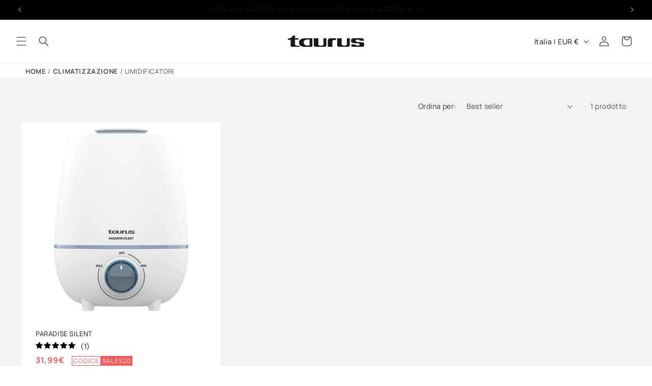

--- FILE ---
content_type: text/html; charset=utf-8
request_url: https://taurus-home.com/it-it/collections/umidificatori
body_size: 54556
content:
<!doctype html>
<html class="js" lang="it">
  <head>
    <meta charset="utf-8">
    <meta http-equiv="X-UA-Compatible" content="IE=edge">
    <meta name="viewport" content="width=device-width,initial-scale=1">
    <meta name="theme-color" content="">
    <meta name="google-site-verification" content="NdyY6LTqTtCFKpahauvD5Qyf4jWtUT9Mt1SjqzFZzWE" />
    <link rel="canonical" href="https://taurus-home.com/it-it/collections/umidificatori"><link rel="icon" type="image/png" href="//taurus-home.com/cdn/shop/files/cropped-iconotaurus-512x512px-180x180.webp?crop=center&height=32&v=1703172761&width=32"><link rel="preconnect" href="https://fonts.shopifycdn.com" crossorigin><title>
      UMIDIFICATORI
 &ndash; Taurus</title>

    
      <meta name="description" content="Migliora la qualità dell&#39;aria e previeni la secchezza. Umidificatori Taurus silenziosi con vapore freddo o caldo per un ambiente più salutare. Respira meglio ogni giorno!">
    

    

<meta property="og:site_name" content="Taurus">
<meta property="og:url" content="https://taurus-home.com/it-it/collections/umidificatori">
<meta property="og:title" content="UMIDIFICATORI">
<meta property="og:type" content="website">
<meta property="og:description" content="Migliora la qualità dell&#39;aria e previeni la secchezza. Umidificatori Taurus silenziosi con vapore freddo o caldo per un ambiente più salutare. Respira meglio ogni giorno!"><meta name="twitter:card" content="summary_large_image">
<meta name="twitter:title" content="UMIDIFICATORI">
<meta name="twitter:description" content="Migliora la qualità dell&#39;aria e previeni la secchezza. Umidificatori Taurus silenziosi con vapore freddo o caldo per un ambiente più salutare. Respira meglio ogni giorno!">


    <script src="//taurus-home.com/cdn/shop/t/6/assets/constants.js?v=132983761750457495441739978178" defer="defer"></script>
    <script src="//taurus-home.com/cdn/shop/t/6/assets/pubsub.js?v=158357773527763999511739978181" defer="defer"></script>
    <script src="//taurus-home.com/cdn/shop/t/6/assets/global.js?v=34394723783086440291739978175" defer="defer"></script>
    <script src="//taurus-home.com/cdn/shop/t/6/assets/details-disclosure.js?v=13653116266235556501739978180" defer="defer"></script>
    <script src="//taurus-home.com/cdn/shop/t/6/assets/details-modal.js?v=25581673532751508451739978180" defer="defer"></script>
    <script src="//taurus-home.com/cdn/shop/t/6/assets/search-form.js?v=133129549252120666541739978180" defer="defer"></script><script>window.performance && window.performance.mark && window.performance.mark('shopify.content_for_header.start');</script><meta name="google-site-verification" content="NdyY6LTqTtCFKpahauvD5Qyf4jWtUT9Mt1SjqzFZzWE">
<meta name="facebook-domain-verification" content="h2or4rkly60o285pgep7693e9kck8d">
<meta id="shopify-digital-wallet" name="shopify-digital-wallet" content="/76412584270/digital_wallets/dialog">
<meta name="shopify-checkout-api-token" content="559cceb0104fe21421449dfbb23779ec">
<meta id="in-context-paypal-metadata" data-shop-id="76412584270" data-venmo-supported="false" data-environment="production" data-locale="it_IT" data-paypal-v4="true" data-currency="EUR">
<link rel="alternate" type="application/atom+xml" title="Feed" href="/it-it/collections/umidificatori.atom" />
<link rel="alternate" hreflang="x-default" href="https://taurus-home.com/collections/humidificadores">
<link rel="alternate" hreflang="es" href="https://taurus-home.com/collections/humidificadores">
<link rel="alternate" hreflang="ca" href="https://taurus-home.com/ca/collections/humidificadors">
<link rel="alternate" hreflang="en" href="https://taurus-home.com/en/collections/humidifiers">
<link rel="alternate" hreflang="de-DE" href="https://taurus-home.com/de-de/collections/luftbefeuchter">
<link rel="alternate" hreflang="en-DE" href="https://taurus-home.com/en-de/collections/humidifiers">
<link rel="alternate" hreflang="fr-FR" href="https://taurus-home.com/fr-fr/collections/humidificateurs">
<link rel="alternate" hreflang="it-IT" href="https://taurus-home.com/it-it/collections/umidificatori">
<link rel="alternate" hreflang="pt-PT" href="https://taurus-home.com/pt-pt/collections/umidificadores">
<link rel="alternate" hreflang="pl-PL" href="https://taurus-home.com/pl-pl/collections/nawilzacze-powietrza">
<link rel="alternate" type="application/json+oembed" href="https://taurus-home.com/it-it/collections/umidificatori.oembed">
<script async="async" src="/checkouts/internal/preloads.js?locale=it-IT"></script>
<link rel="preconnect" href="https://shop.app" crossorigin="anonymous">
<script async="async" src="https://shop.app/checkouts/internal/preloads.js?locale=it-IT&shop_id=76412584270" crossorigin="anonymous"></script>
<script id="apple-pay-shop-capabilities" type="application/json">{"shopId":76412584270,"countryCode":"ES","currencyCode":"EUR","merchantCapabilities":["supports3DS"],"merchantId":"gid:\/\/shopify\/Shop\/76412584270","merchantName":"Taurus","requiredBillingContactFields":["postalAddress","email","phone"],"requiredShippingContactFields":["postalAddress","email","phone"],"shippingType":"shipping","supportedNetworks":["visa","maestro","masterCard","amex"],"total":{"type":"pending","label":"Taurus","amount":"1.00"},"shopifyPaymentsEnabled":true,"supportsSubscriptions":true}</script>
<script id="shopify-features" type="application/json">{"accessToken":"559cceb0104fe21421449dfbb23779ec","betas":["rich-media-storefront-analytics"],"domain":"taurus-home.com","predictiveSearch":true,"shopId":76412584270,"locale":"it"}</script>
<script>var Shopify = Shopify || {};
Shopify.shop = "a2e3fd-2.myshopify.com";
Shopify.locale = "it";
Shopify.currency = {"active":"EUR","rate":"1.0"};
Shopify.country = "IT";
Shopify.theme = {"name":"shopify-taurus-theme-dawn-v2\/main","id":178043715918,"schema_name":"Dawn","schema_version":"15.2.0","theme_store_id":null,"role":"main"};
Shopify.theme.handle = "null";
Shopify.theme.style = {"id":null,"handle":null};
Shopify.cdnHost = "taurus-home.com/cdn";
Shopify.routes = Shopify.routes || {};
Shopify.routes.root = "/it-it/";</script>
<script type="module">!function(o){(o.Shopify=o.Shopify||{}).modules=!0}(window);</script>
<script>!function(o){function n(){var o=[];function n(){o.push(Array.prototype.slice.apply(arguments))}return n.q=o,n}var t=o.Shopify=o.Shopify||{};t.loadFeatures=n(),t.autoloadFeatures=n()}(window);</script>
<script>
  window.ShopifyPay = window.ShopifyPay || {};
  window.ShopifyPay.apiHost = "shop.app\/pay";
  window.ShopifyPay.redirectState = null;
</script>
<script id="shop-js-analytics" type="application/json">{"pageType":"collection"}</script>
<script defer="defer" async type="module" src="//taurus-home.com/cdn/shopifycloud/shop-js/modules/v2/client.init-shop-cart-sync_B0kkjBRt.it.esm.js"></script>
<script defer="defer" async type="module" src="//taurus-home.com/cdn/shopifycloud/shop-js/modules/v2/chunk.common_AgTufRUD.esm.js"></script>
<script type="module">
  await import("//taurus-home.com/cdn/shopifycloud/shop-js/modules/v2/client.init-shop-cart-sync_B0kkjBRt.it.esm.js");
await import("//taurus-home.com/cdn/shopifycloud/shop-js/modules/v2/chunk.common_AgTufRUD.esm.js");

  window.Shopify.SignInWithShop?.initShopCartSync?.({"fedCMEnabled":true,"windoidEnabled":true});

</script>
<script>
  window.Shopify = window.Shopify || {};
  if (!window.Shopify.featureAssets) window.Shopify.featureAssets = {};
  window.Shopify.featureAssets['shop-js'] = {"shop-cart-sync":["modules/v2/client.shop-cart-sync_XOjUULQV.it.esm.js","modules/v2/chunk.common_AgTufRUD.esm.js"],"init-fed-cm":["modules/v2/client.init-fed-cm_CFGyCp6W.it.esm.js","modules/v2/chunk.common_AgTufRUD.esm.js"],"shop-cash-offers":["modules/v2/client.shop-cash-offers_UU-Uz0VT.it.esm.js","modules/v2/chunk.common_AgTufRUD.esm.js","modules/v2/chunk.modal_B6cKP347.esm.js"],"shop-button":["modules/v2/client.shop-button_D8PBjgvE.it.esm.js","modules/v2/chunk.common_AgTufRUD.esm.js"],"shop-toast-manager":["modules/v2/client.shop-toast-manager_B4ykeoIZ.it.esm.js","modules/v2/chunk.common_AgTufRUD.esm.js"],"init-shop-cart-sync":["modules/v2/client.init-shop-cart-sync_B0kkjBRt.it.esm.js","modules/v2/chunk.common_AgTufRUD.esm.js"],"avatar":["modules/v2/client.avatar_BTnouDA3.it.esm.js"],"init-windoid":["modules/v2/client.init-windoid_DoFDvLIZ.it.esm.js","modules/v2/chunk.common_AgTufRUD.esm.js"],"init-shop-email-lookup-coordinator":["modules/v2/client.init-shop-email-lookup-coordinator_CSPRSD92.it.esm.js","modules/v2/chunk.common_AgTufRUD.esm.js"],"pay-button":["modules/v2/client.pay-button_CPiJlQ5G.it.esm.js","modules/v2/chunk.common_AgTufRUD.esm.js"],"shop-login-button":["modules/v2/client.shop-login-button_BPreIq_c.it.esm.js","modules/v2/chunk.common_AgTufRUD.esm.js","modules/v2/chunk.modal_B6cKP347.esm.js"],"init-customer-accounts-sign-up":["modules/v2/client.init-customer-accounts-sign-up_DwpZPwLB.it.esm.js","modules/v2/client.shop-login-button_BPreIq_c.it.esm.js","modules/v2/chunk.common_AgTufRUD.esm.js","modules/v2/chunk.modal_B6cKP347.esm.js"],"init-shop-for-new-customer-accounts":["modules/v2/client.init-shop-for-new-customer-accounts_Yq_StG--.it.esm.js","modules/v2/client.shop-login-button_BPreIq_c.it.esm.js","modules/v2/chunk.common_AgTufRUD.esm.js","modules/v2/chunk.modal_B6cKP347.esm.js"],"init-customer-accounts":["modules/v2/client.init-customer-accounts_C_Urp9Ri.it.esm.js","modules/v2/client.shop-login-button_BPreIq_c.it.esm.js","modules/v2/chunk.common_AgTufRUD.esm.js","modules/v2/chunk.modal_B6cKP347.esm.js"],"shop-follow-button":["modules/v2/client.shop-follow-button_DF4PngeR.it.esm.js","modules/v2/chunk.common_AgTufRUD.esm.js","modules/v2/chunk.modal_B6cKP347.esm.js"],"checkout-modal":["modules/v2/client.checkout-modal_oq8wp8Y_.it.esm.js","modules/v2/chunk.common_AgTufRUD.esm.js","modules/v2/chunk.modal_B6cKP347.esm.js"],"lead-capture":["modules/v2/client.lead-capture_gcFup1jy.it.esm.js","modules/v2/chunk.common_AgTufRUD.esm.js","modules/v2/chunk.modal_B6cKP347.esm.js"],"shop-login":["modules/v2/client.shop-login_DiId8eKP.it.esm.js","modules/v2/chunk.common_AgTufRUD.esm.js","modules/v2/chunk.modal_B6cKP347.esm.js"],"payment-terms":["modules/v2/client.payment-terms_DTfZn2x7.it.esm.js","modules/v2/chunk.common_AgTufRUD.esm.js","modules/v2/chunk.modal_B6cKP347.esm.js"]};
</script>
<script>(function() {
  var isLoaded = false;
  function asyncLoad() {
    if (isLoaded) return;
    isLoaded = true;
    var urls = ["https:\/\/d1bu6z2uxfnay3.cloudfront.net\/storage\/scripts\/a2e3fd-2.myshopify.com.20231212052237.scripttag.js?shop=a2e3fd-2.myshopify.com","https:\/\/ecommplugins-scripts.trustpilot.com\/v2.1\/js\/header.min.js?settings=eyJrZXkiOiJmcE5zNTV6OWFUSWJKOWM0IiwicyI6InNrdSJ9\u0026v=2.5\u0026shop=a2e3fd-2.myshopify.com","https:\/\/ecommplugins-trustboxsettings.trustpilot.com\/a2e3fd-2.myshopify.com.js?settings=1747122332096\u0026shop=a2e3fd-2.myshopify.com","https:\/\/widget.trustpilot.com\/bootstrap\/v5\/tp.widget.sync.bootstrap.min.js?shop=a2e3fd-2.myshopify.com","https:\/\/ecommplugins-scripts.trustpilot.com\/v2.1\/js\/success.min.js?settings=eyJrZXkiOiJmcE5zNTV6OWFUSWJKOWM0IiwicyI6InNrdSIsInQiOlsib3JkZXJzL2Z1bGZpbGxlZCJdLCJ2IjoiIiwiYSI6Ildvb0NvbW1lcmNlLTQuMC4xIn0=\u0026shop=a2e3fd-2.myshopify.com"];
    for (var i = 0; i < urls.length; i++) {
      var s = document.createElement('script');
      s.type = 'text/javascript';
      s.async = true;
      s.src = urls[i];
      var x = document.getElementsByTagName('script')[0];
      x.parentNode.insertBefore(s, x);
    }
  };
  if(window.attachEvent) {
    window.attachEvent('onload', asyncLoad);
  } else {
    window.addEventListener('load', asyncLoad, false);
  }
})();</script>
<script id="__st">var __st={"a":76412584270,"offset":3600,"reqid":"9af77aca-7965-419e-bffe-4f1a1177b507-1768852457","pageurl":"taurus-home.com\/it-it\/collections\/umidificatori","u":"ef5e7a7d7412","p":"collection","rtyp":"collection","rid":605399155022};</script>
<script>window.ShopifyPaypalV4VisibilityTracking = true;</script>
<script id="captcha-bootstrap">!function(){'use strict';const t='contact',e='account',n='new_comment',o=[[t,t],['blogs',n],['comments',n],[t,'customer']],c=[[e,'customer_login'],[e,'guest_login'],[e,'recover_customer_password'],[e,'create_customer']],r=t=>t.map((([t,e])=>`form[action*='/${t}']:not([data-nocaptcha='true']) input[name='form_type'][value='${e}']`)).join(','),a=t=>()=>t?[...document.querySelectorAll(t)].map((t=>t.form)):[];function s(){const t=[...o],e=r(t);return a(e)}const i='password',u='form_key',d=['recaptcha-v3-token','g-recaptcha-response','h-captcha-response',i],f=()=>{try{return window.sessionStorage}catch{return}},m='__shopify_v',_=t=>t.elements[u];function p(t,e,n=!1){try{const o=window.sessionStorage,c=JSON.parse(o.getItem(e)),{data:r}=function(t){const{data:e,action:n}=t;return t[m]||n?{data:e,action:n}:{data:t,action:n}}(c);for(const[e,n]of Object.entries(r))t.elements[e]&&(t.elements[e].value=n);n&&o.removeItem(e)}catch(o){console.error('form repopulation failed',{error:o})}}const l='form_type',E='cptcha';function T(t){t.dataset[E]=!0}const w=window,h=w.document,L='Shopify',v='ce_forms',y='captcha';let A=!1;((t,e)=>{const n=(g='f06e6c50-85a8-45c8-87d0-21a2b65856fe',I='https://cdn.shopify.com/shopifycloud/storefront-forms-hcaptcha/ce_storefront_forms_captcha_hcaptcha.v1.5.2.iife.js',D={infoText:'Protetto da hCaptcha',privacyText:'Privacy',termsText:'Termini'},(t,e,n)=>{const o=w[L][v],c=o.bindForm;if(c)return c(t,g,e,D).then(n);var r;o.q.push([[t,g,e,D],n]),r=I,A||(h.body.append(Object.assign(h.createElement('script'),{id:'captcha-provider',async:!0,src:r})),A=!0)});var g,I,D;w[L]=w[L]||{},w[L][v]=w[L][v]||{},w[L][v].q=[],w[L][y]=w[L][y]||{},w[L][y].protect=function(t,e){n(t,void 0,e),T(t)},Object.freeze(w[L][y]),function(t,e,n,w,h,L){const[v,y,A,g]=function(t,e,n){const i=e?o:[],u=t?c:[],d=[...i,...u],f=r(d),m=r(i),_=r(d.filter((([t,e])=>n.includes(e))));return[a(f),a(m),a(_),s()]}(w,h,L),I=t=>{const e=t.target;return e instanceof HTMLFormElement?e:e&&e.form},D=t=>v().includes(t);t.addEventListener('submit',(t=>{const e=I(t);if(!e)return;const n=D(e)&&!e.dataset.hcaptchaBound&&!e.dataset.recaptchaBound,o=_(e),c=g().includes(e)&&(!o||!o.value);(n||c)&&t.preventDefault(),c&&!n&&(function(t){try{if(!f())return;!function(t){const e=f();if(!e)return;const n=_(t);if(!n)return;const o=n.value;o&&e.removeItem(o)}(t);const e=Array.from(Array(32),(()=>Math.random().toString(36)[2])).join('');!function(t,e){_(t)||t.append(Object.assign(document.createElement('input'),{type:'hidden',name:u})),t.elements[u].value=e}(t,e),function(t,e){const n=f();if(!n)return;const o=[...t.querySelectorAll(`input[type='${i}']`)].map((({name:t})=>t)),c=[...d,...o],r={};for(const[a,s]of new FormData(t).entries())c.includes(a)||(r[a]=s);n.setItem(e,JSON.stringify({[m]:1,action:t.action,data:r}))}(t,e)}catch(e){console.error('failed to persist form',e)}}(e),e.submit())}));const S=(t,e)=>{t&&!t.dataset[E]&&(n(t,e.some((e=>e===t))),T(t))};for(const o of['focusin','change'])t.addEventListener(o,(t=>{const e=I(t);D(e)&&S(e,y())}));const B=e.get('form_key'),M=e.get(l),P=B&&M;t.addEventListener('DOMContentLoaded',(()=>{const t=y();if(P)for(const e of t)e.elements[l].value===M&&p(e,B);[...new Set([...A(),...v().filter((t=>'true'===t.dataset.shopifyCaptcha))])].forEach((e=>S(e,t)))}))}(h,new URLSearchParams(w.location.search),n,t,e,['guest_login'])})(!0,!0)}();</script>
<script integrity="sha256-4kQ18oKyAcykRKYeNunJcIwy7WH5gtpwJnB7kiuLZ1E=" data-source-attribution="shopify.loadfeatures" defer="defer" src="//taurus-home.com/cdn/shopifycloud/storefront/assets/storefront/load_feature-a0a9edcb.js" crossorigin="anonymous"></script>
<script crossorigin="anonymous" defer="defer" src="//taurus-home.com/cdn/shopifycloud/storefront/assets/shopify_pay/storefront-65b4c6d7.js?v=20250812"></script>
<script data-source-attribution="shopify.dynamic_checkout.dynamic.init">var Shopify=Shopify||{};Shopify.PaymentButton=Shopify.PaymentButton||{isStorefrontPortableWallets:!0,init:function(){window.Shopify.PaymentButton.init=function(){};var t=document.createElement("script");t.src="https://taurus-home.com/cdn/shopifycloud/portable-wallets/latest/portable-wallets.it.js",t.type="module",document.head.appendChild(t)}};
</script>
<script data-source-attribution="shopify.dynamic_checkout.buyer_consent">
  function portableWalletsHideBuyerConsent(e){var t=document.getElementById("shopify-buyer-consent"),n=document.getElementById("shopify-subscription-policy-button");t&&n&&(t.classList.add("hidden"),t.setAttribute("aria-hidden","true"),n.removeEventListener("click",e))}function portableWalletsShowBuyerConsent(e){var t=document.getElementById("shopify-buyer-consent"),n=document.getElementById("shopify-subscription-policy-button");t&&n&&(t.classList.remove("hidden"),t.removeAttribute("aria-hidden"),n.addEventListener("click",e))}window.Shopify?.PaymentButton&&(window.Shopify.PaymentButton.hideBuyerConsent=portableWalletsHideBuyerConsent,window.Shopify.PaymentButton.showBuyerConsent=portableWalletsShowBuyerConsent);
</script>
<script data-source-attribution="shopify.dynamic_checkout.cart.bootstrap">document.addEventListener("DOMContentLoaded",(function(){function t(){return document.querySelector("shopify-accelerated-checkout-cart, shopify-accelerated-checkout")}if(t())Shopify.PaymentButton.init();else{new MutationObserver((function(e,n){t()&&(Shopify.PaymentButton.init(),n.disconnect())})).observe(document.body,{childList:!0,subtree:!0})}}));
</script>
<script id='scb4127' type='text/javascript' async='' src='https://taurus-home.com/cdn/shopifycloud/privacy-banner/storefront-banner.js'></script><link id="shopify-accelerated-checkout-styles" rel="stylesheet" media="screen" href="https://taurus-home.com/cdn/shopifycloud/portable-wallets/latest/accelerated-checkout-backwards-compat.css" crossorigin="anonymous">
<style id="shopify-accelerated-checkout-cart">
        #shopify-buyer-consent {
  margin-top: 1em;
  display: inline-block;
  width: 100%;
}

#shopify-buyer-consent.hidden {
  display: none;
}

#shopify-subscription-policy-button {
  background: none;
  border: none;
  padding: 0;
  text-decoration: underline;
  font-size: inherit;
  cursor: pointer;
}

#shopify-subscription-policy-button::before {
  box-shadow: none;
}

      </style>
<script id="sections-script" data-sections="header" defer="defer" src="//taurus-home.com/cdn/shop/t/6/compiled_assets/scripts.js?14844"></script>
<script>window.performance && window.performance.mark && window.performance.mark('shopify.content_for_header.end');</script>


    <style data-shopify>
      @font-face {
  font-family: Manrope;
  font-weight: 400;
  font-style: normal;
  font-display: swap;
  src: url("//taurus-home.com/cdn/fonts/manrope/manrope_n4.cd2363f838fb1ef03bdb07c829c7c992d417dd64.woff2") format("woff2"),
       url("//taurus-home.com/cdn/fonts/manrope/manrope_n4.08b75e0e22a3f7267f64ccf115e9fb6d79fc1ce7.woff") format("woff");
}

      @font-face {
  font-family: Manrope;
  font-weight: 700;
  font-style: normal;
  font-display: swap;
  src: url("//taurus-home.com/cdn/fonts/manrope/manrope_n7.f3a06f9634c15008fe4637ba89fefcc8a1b93fbd.woff2") format("woff2"),
       url("//taurus-home.com/cdn/fonts/manrope/manrope_n7.6dba97311355640bc9b07a590354f08bc8fcc79f.woff") format("woff");
}

      
      
      @font-face {
  font-family: Manrope;
  font-weight: 400;
  font-style: normal;
  font-display: swap;
  src: url("//taurus-home.com/cdn/fonts/manrope/manrope_n4.cd2363f838fb1ef03bdb07c829c7c992d417dd64.woff2") format("woff2"),
       url("//taurus-home.com/cdn/fonts/manrope/manrope_n4.08b75e0e22a3f7267f64ccf115e9fb6d79fc1ce7.woff") format("woff");
}


      
        :root,
        .color-scheme-1 {
          --color-background: 255,255,255;
        
          --gradient-background: #ffffff;
        

        

        --color-foreground: 18,18,18;
        --color-background-contrast: 191,191,191;
        --color-shadow: 18,18,18;
        --color-button: 18,18,18;
        --color-button-text: 255,255,255;
        --color-secondary-button: 255,255,255;
        --color-secondary-button-text: 18,18,18;
        --color-link: 18,18,18;
        --color-badge-foreground: 18,18,18;
        --color-badge-background: 255,255,255;
        --color-badge-border: 18,18,18;
        --payment-terms-background-color: rgb(255 255 255);
      }
      
        
        .color-scheme-2 {
          --color-background: 243,243,243;
        
          --gradient-background: #f3f3f3;
        

        

        --color-foreground: 18,18,18;
        --color-background-contrast: 179,179,179;
        --color-shadow: 18,18,18;
        --color-button: 18,18,18;
        --color-button-text: 255,255,255;
        --color-secondary-button: 243,243,243;
        --color-secondary-button-text: 18,18,18;
        --color-link: 18,18,18;
        --color-badge-foreground: 18,18,18;
        --color-badge-background: 243,243,243;
        --color-badge-border: 18,18,18;
        --payment-terms-background-color: rgb(243 243 243);
      }
      
        
        .color-scheme-3 {
          --color-background: 36,40,51;
        
          --gradient-background: #242833;
        

        

        --color-foreground: 255,255,255;
        --color-background-contrast: 47,52,66;
        --color-shadow: 18,18,18;
        --color-button: 255,255,255;
        --color-button-text: 0,0,0;
        --color-secondary-button: 36,40,51;
        --color-secondary-button-text: 255,255,255;
        --color-link: 255,255,255;
        --color-badge-foreground: 255,255,255;
        --color-badge-background: 36,40,51;
        --color-badge-border: 255,255,255;
        --payment-terms-background-color: rgb(36 40 51);
      }
      
        
        .color-scheme-4 {
          --color-background: 0,0,0;
        
          --gradient-background: #000000;
        

        

        --color-foreground: 255,255,255;
        --color-background-contrast: 128,128,128;
        --color-shadow: 18,18,18;
        --color-button: 255,255,255;
        --color-button-text: 18,18,18;
        --color-secondary-button: 0,0,0;
        --color-secondary-button-text: 255,255,255;
        --color-link: 255,255,255;
        --color-badge-foreground: 255,255,255;
        --color-badge-background: 0,0,0;
        --color-badge-border: 255,255,255;
        --payment-terms-background-color: rgb(0 0 0);
      }
      
        
        .color-scheme-5 {
          --color-background: 140,82,255;
        
          --gradient-background: #8c52ff;
        

        

        --color-foreground: 255,255,255;
        --color-background-contrast: 70,0,210;
        --color-shadow: 18,18,18;
        --color-button: 255,255,255;
        --color-button-text: 51,79,180;
        --color-secondary-button: 140,82,255;
        --color-secondary-button-text: 255,255,255;
        --color-link: 255,255,255;
        --color-badge-foreground: 255,255,255;
        --color-badge-background: 140,82,255;
        --color-badge-border: 255,255,255;
        --payment-terms-background-color: rgb(140 82 255);
      }
      
        
        .color-scheme-2a36e1ce-743f-411c-9bf2-da6525e88cf7 {
          --color-background: 255,255,255;
        
          --gradient-background: #ffffff;
        

        

        --color-foreground: 255,102,196;
        --color-background-contrast: 191,191,191;
        --color-shadow: 18,18,18;
        --color-button: 18,18,18;
        --color-button-text: 255,255,255;
        --color-secondary-button: 255,255,255;
        --color-secondary-button-text: 18,18,18;
        --color-link: 18,18,18;
        --color-badge-foreground: 255,102,196;
        --color-badge-background: 255,255,255;
        --color-badge-border: 255,102,196;
        --payment-terms-background-color: rgb(255 255 255);
      }
      
        
        .color-scheme-73a7e103-fc32-4d67-9e3e-6d8956fae284 {
          --color-background: 255,255,255;
        
          --gradient-background: #ffffff;
        

        

        --color-foreground: 255,87,87;
        --color-background-contrast: 191,191,191;
        --color-shadow: 18,18,18;
        --color-button: 255,255,255;
        --color-button-text: 255,255,255;
        --color-secondary-button: 255,255,255;
        --color-secondary-button-text: 18,18,18;
        --color-link: 18,18,18;
        --color-badge-foreground: 255,87,87;
        --color-badge-background: 255,255,255;
        --color-badge-border: 255,87,87;
        --payment-terms-background-color: rgb(255 255 255);
      }
      
        
        .color-scheme-312d1f8d-b897-481d-8f3c-b869f349a3f2 {
          --color-background: 193,255,114;
        
          --gradient-background: #c1ff72;
        

        

        --color-foreground: 18,18,18;
        --color-background-contrast: 135,241,0;
        --color-shadow: 18,18,18;
        --color-button: 18,18,18;
        --color-button-text: 255,255,255;
        --color-secondary-button: 193,255,114;
        --color-secondary-button-text: 18,18,18;
        --color-link: 18,18,18;
        --color-badge-foreground: 18,18,18;
        --color-badge-background: 193,255,114;
        --color-badge-border: 18,18,18;
        --payment-terms-background-color: rgb(193 255 114);
      }
      

      body, .color-scheme-1, .color-scheme-2, .color-scheme-3, .color-scheme-4, .color-scheme-5, .color-scheme-2a36e1ce-743f-411c-9bf2-da6525e88cf7, .color-scheme-73a7e103-fc32-4d67-9e3e-6d8956fae284, .color-scheme-312d1f8d-b897-481d-8f3c-b869f349a3f2 {
        color: rgba(var(--color-foreground), 0.75);
        background-color: rgb(var(--color-background));
      }

      :root {
        --font-body-family: Manrope, sans-serif;
        --font-body-style: normal;
        --font-body-weight: 400;
        --font-body-weight-bold: 700;

        --font-heading-family: Manrope, sans-serif;
        --font-heading-style: normal;
        --font-heading-weight: 400;

        --font-body-scale: 1.0;
        --font-heading-scale: 1.0;

        --media-padding: px;
        --media-border-opacity: 0.05;
        --media-border-width: 1px;
        --media-radius: 0px;
        --media-shadow-opacity: 0.0;
        --media-shadow-horizontal-offset: 0px;
        --media-shadow-vertical-offset: 4px;
        --media-shadow-blur-radius: 5px;
        --media-shadow-visible: 0;

        --page-width: 140rem;
        --page-width-margin: 0rem;

        --product-card-image-padding: 0.2rem;
        --product-card-corner-radius: 0.0rem;
        --product-card-text-alignment: left;
        --product-card-border-width: 0.0rem;
        --product-card-border-opacity: 0.0;
        --product-card-shadow-opacity: 0.0;
        --product-card-shadow-visible: 0;
        --product-card-shadow-horizontal-offset: 0.0rem;
        --product-card-shadow-vertical-offset: 0.4rem;
        --product-card-shadow-blur-radius: 0.5rem;

        --collection-card-image-padding: 0.2rem;
        --collection-card-corner-radius: 0.0rem;
        --collection-card-text-alignment: left;
        --collection-card-border-width: 0.0rem;
        --collection-card-border-opacity: 0.1;
        --collection-card-shadow-opacity: 0.0;
        --collection-card-shadow-visible: 0;
        --collection-card-shadow-horizontal-offset: 0.0rem;
        --collection-card-shadow-vertical-offset: 0.4rem;
        --collection-card-shadow-blur-radius: 0.5rem;

        --blog-card-image-padding: 0.0rem;
        --blog-card-corner-radius: 0.0rem;
        --blog-card-text-alignment: left;
        --blog-card-border-width: 0.0rem;
        --blog-card-border-opacity: 0.1;
        --blog-card-shadow-opacity: 0.0;
        --blog-card-shadow-visible: 0;
        --blog-card-shadow-horizontal-offset: 0.0rem;
        --blog-card-shadow-vertical-offset: 0.4rem;
        --blog-card-shadow-blur-radius: 0.5rem;

        --badge-corner-radius: 4.0rem;

        --popup-border-width: 1px;
        --popup-border-opacity: 0.1;
        --popup-corner-radius: 0px;
        --popup-shadow-opacity: 0.05;
        --popup-shadow-horizontal-offset: 0px;
        --popup-shadow-vertical-offset: 4px;
        --popup-shadow-blur-radius: 5px;

        --drawer-border-width: 1px;
        --drawer-border-opacity: 0.1;
        --drawer-shadow-opacity: 0.0;
        --drawer-shadow-horizontal-offset: 0px;
        --drawer-shadow-vertical-offset: 4px;
        --drawer-shadow-blur-radius: 5px;

        --spacing-sections-desktop: 0px;
        --spacing-sections-mobile: 0px;

        --grid-desktop-vertical-spacing: 16px;
        --grid-desktop-horizontal-spacing: 8px;
        --grid-mobile-vertical-spacing: 8px;
        --grid-mobile-horizontal-spacing: 4px;

        --text-boxes-border-opacity: 0.1;
        --text-boxes-border-width: 0px;
        --text-boxes-radius: 0px;
        --text-boxes-shadow-opacity: 0.0;
        --text-boxes-shadow-visible: 0;
        --text-boxes-shadow-horizontal-offset: 0px;
        --text-boxes-shadow-vertical-offset: 4px;
        --text-boxes-shadow-blur-radius: 5px;

        --buttons-radius: 0px;
        --buttons-radius-outset: 0px;
        --buttons-border-width: 1px;
        --buttons-border-opacity: 1.0;
        --buttons-shadow-opacity: 0.0;
        --buttons-shadow-visible: 0;
        --buttons-shadow-horizontal-offset: 0px;
        --buttons-shadow-vertical-offset: 4px;
        --buttons-shadow-blur-radius: 5px;
        --buttons-border-offset: 0px;

        --inputs-radius: 0px;
        --inputs-border-width: 1px;
        --inputs-border-opacity: 0.55;
        --inputs-shadow-opacity: 0.0;
        --inputs-shadow-horizontal-offset: 0px;
        --inputs-margin-offset: 0px;
        --inputs-shadow-vertical-offset: 4px;
        --inputs-shadow-blur-radius: 5px;
        --inputs-radius-outset: 0px;

        --variant-pills-radius: 40px;
        --variant-pills-border-width: 1px;
        --variant-pills-border-opacity: 0.55;
        --variant-pills-shadow-opacity: 0.0;
        --variant-pills-shadow-horizontal-offset: 0px;
        --variant-pills-shadow-vertical-offset: 4px;
        --variant-pills-shadow-blur-radius: 5px;
      }

      *,
      *::before,
      *::after {
        box-sizing: inherit;
      }

      html {
        box-sizing: border-box;
        font-size: calc(var(--font-body-scale) * 62.5%);
        height: 100%;
      }

      body {
        display: grid;
        grid-template-rows: auto auto 1fr auto;
        grid-template-columns: 100%;
        min-height: 100%;
        margin: 0;
        font-size: 1.5rem;
        letter-spacing: 0.06rem;
        line-height: calc(1 + 0.8 / var(--font-body-scale));
        font-family: var(--font-body-family);
        font-style: var(--font-body-style);
        font-weight: var(--font-body-weight);
      }

      @media screen and (min-width: 750px) {
        body {
          font-size: 1.6rem;
        }
      }
    </style>

    <link href="//taurus-home.com/cdn/shop/t/6/assets/base.css?v=159841507637079171801739978178" rel="stylesheet" type="text/css" media="all" />
    <link rel="stylesheet" href="//taurus-home.com/cdn/shop/t/6/assets/component-cart-items.css?v=123238115697927560811739978179" media="print" onload="this.media='all'"><link href="//taurus-home.com/cdn/shop/t/6/assets/component-cart-drawer.css?v=112801333748515159671739978182" rel="stylesheet" type="text/css" media="all" />
      <link href="//taurus-home.com/cdn/shop/t/6/assets/component-cart.css?v=164708765130180853531739978178" rel="stylesheet" type="text/css" media="all" />
      <link href="//taurus-home.com/cdn/shop/t/6/assets/component-totals.css?v=15906652033866631521739978180" rel="stylesheet" type="text/css" media="all" />
      <link href="//taurus-home.com/cdn/shop/t/6/assets/component-price.css?v=70172745017360139101739978176" rel="stylesheet" type="text/css" media="all" />
      <link href="//taurus-home.com/cdn/shop/t/6/assets/component-discounts.css?v=152760482443307489271739978178" rel="stylesheet" type="text/css" media="all" />

      <link rel="preload" as="font" href="//taurus-home.com/cdn/fonts/manrope/manrope_n4.cd2363f838fb1ef03bdb07c829c7c992d417dd64.woff2" type="font/woff2" crossorigin>
      

      <link rel="preload" as="font" href="//taurus-home.com/cdn/fonts/manrope/manrope_n4.cd2363f838fb1ef03bdb07c829c7c992d417dd64.woff2" type="font/woff2" crossorigin>
      
<link href="//taurus-home.com/cdn/shop/t/6/assets/component-localization-form.css?v=170315343355214948141739978179" rel="stylesheet" type="text/css" media="all" />
      <script src="//taurus-home.com/cdn/shop/t/6/assets/localization-form.js?v=144176611646395275351739978174" defer="defer"></script><link
        rel="stylesheet"
        href="//taurus-home.com/cdn/shop/t/6/assets/component-predictive-search.css?v=118923337488134913561739978177"
        media="print"
        onload="this.media='all'"
      ><script>
      if (Shopify.designMode) {
        document.documentElement.classList.add('shopify-design-mode');
      }
    </script>
  <!-- BEGIN app block: shopify://apps/mw-bundle-builder/blocks/app-embed-block/5bcb1a6d-53b5-4d9c-b4f9-19f6620da62b --><mw-offers-dialog></mw-offers-dialog>

<!-- BEGIN app snippet: helper --><link rel="preload" href="https://cdn.shopify.com/extensions/019bbccf-b809-715d-98d8-b5fa1a11b1e9/bundleroot-354/assets/theme.css" as="style" onload="this.onload=null;this.rel='stylesheet'"><script type="application/json" id="mwMarketingOffersBundleItems">{  }
</script><script type="application/json" id="mwMarketingOffersOfferItems">[]
</script>

<script>if (Object.keys({  }).length > 0) {
    fetch('/cart/update.js?app=mwsmoffers', {
      method: 'POST',
      headers: {
        'Content-Type': 'application/json'
      },
      body: JSON.stringify({
        updates: {  }
      })
    });
  }
</script>


  <script>
    window.mwHelpersReady = new Promise((resolve) => {
      window.__resolveHelpers = resolve;
    });

    
      const mainProduct = null;
    

    window.mwMarketingOffersLiquidData = {
      quantity_form: [".product-form__quantity"," .product__controls-group-quantity"],
      product_price: ["form .title-row .product-price .theme-money",".product__container div .product__section .product__details .product__price span .current_price .money",".template-product .page-body-content .section-product .product-details-wrapper .price .money","#product-id-product-template \u003e div .relative-product-template \u003e div .content-height-product-template \u003e div .twelve .offers #price-product-template",".product__info-wrapper .price__container .price__regular",".shopify-section .product-template__container .grid .grid__item .product-single__meta .product-single__price .product-price__price #ProductPrice-product-template",".product-page--main-content .product-page--cart-form-block .prices div p .actual-price",".product-detail__detail \u003e div .product-detail__title-area .product-detail__price span .theme-money",".form__inner__wrapper .form__width .product__title__wrapper .product__price span",".template-product .page-container .main-content .item .info .price .money span",".row.light-space-above .product-details .product-section .product-price .current-price",".page-wrapper .product-wrapper .product-options .product-price .money:first-child",".max-site-width .lg--up--seven-eighths .grid .grid__item:nth-child(2) .wd--pt3 .mt3 div #AddToCartForm--product .shopify-product-form",".item .right div #productPrice-product-template .money",".main-content \u003e div .grid .product-aside .purchase-box .product-form .shopify-product-form .price #ProductPrice-product-template",".product-form .product-add-to-cart .product-price .product-price-minimum",".wrapper .grid .grid__item .product-page--form .f--main .ProductPrice:first-child",".row .product-shop .prices .price .money",".product-shop div #add-to-cart-form .prices .price",".product-main .product-details .product-pricing .product--price .price--main .money","#add-to-cart-form .product-page--pricing .product-page--pricing--variant-price #price-field .money",".grid .grid__item.five-twelfths .product-price span .theme-money",".product-page #product-right #product-description div .product-prices .product-price",".product-sticky-wrapper .product-details-wrapper .product-details--form-wrapper #AddToCartForm #ProductPrice .money",".product.container .inner .product__details.clearfix .product__meta.product__meta--mobile .product__prices .product__price:not(.product__price--old):not(.product__price--new)",".desktop-flex-wrapper \u003e div .mobile-hidden-sm .product-item-caption-header .product-item-caption-price #ProductPrice-product-template .money",".product-details-wrapper .product-details .product-price .product-price-minimum",".product-menu .product-menu-buttons .product-menu-buttons-content .product-menu-buttons-addtocart .product-menu-button .money",".product-details .product-price .money:last-child",".main-content #shopify-section-product-template .product-section .page-content--product .page-width .grid .grid__item .product-single__meta .product__price .money:first-child",".shopify-product-form .medium-down--text-center .medium-down--text-center",".product__details .inner .grid .product__info .product-meta .product-meta__prices .product-meta__price","#shopify-section-product-page .product-page .product-content .product-header .product-price .productPrice",".section-product .grid .product-info .priceWrapper #ProductPrice",".module-product .product-wrap .product-details .product-price .price .money:first-child","#shopify-section-product .product-page--main .product-page--info-box--container .product-page--cart-form .shopify-product-form .product-page--price span",".section-product-template .form-vertical .product-template__container .js-prod-price span","#productTop .grid .productInfo .price #ProductPrice",".shopify-product-form .product-page--cart-container .product-page--cart--column-a .price .actual-price",".shopify-section \u003e div .product-container .product-info .inner .majorinfo .pricearea .current-price",".product .product_section .product__description .current_price  .money span",".product-info .product-info--wrapper .block .product-price .product-normal-price .money","#AddToCartForm #product-price .product-price .money",".shopify-product-form .product-submit .product-price .product-price-minimum",".grid__item .product-form #ProductPrice",".product .product-template-section .main-wrapper div.sixteen:last-child \u003e div:first-child .modal_price .current_price .money span","#shopify-section-product #ProductSection-product .product-single #productInfo-product .text-center .product__price .money #ProductPrice-product .money span",".product-page-area .product-essential .row .product-shop .product-shop-wrapper .product-type-data .price-box .detail-price .price .money",".Product__Wrapper .Product__InfoWrapper .Product__Info .Container .ProductForm .ProductForm__AddToCart span:last-child",".Product__Wrapper .Product__InfoWrapper .Product__Info .Container .ProductMeta .ProductMeta__PriceList .ProductMeta__Price","#shopify-section-product-template .pricing .price span",".product-main-content .product-header-desktop .product-price .price-main",".product .product-header-mobile .product-price .price-main",".section .six.columns .modal_price span .current_price .money:first-child",".product_section.product_images_position--left .seven.columns.omega p.modal_price span:nth-child(1) .money",".form__inner__wrapper .form__width .product__title__wrapper .product__price span",".shopify-section \u003e div .shopify-product-form .desc_blk .desc_blk_bot .price .money","#section-product .site-box .site-box-content .price .product-price",".main-content #shopify-section-module-product .product-details-inline .product-details .product-price .price .money",".product__form__wrapper \u003e div .product__title__wrapper .product__price span","#shopify-section-product-template div .product-details .product-price-wrap #productPrice-product-template .price-money .money",".product-detail .detail .price-area .theme-money .money:first-child",".product #content #product-description #AddToCartForm .product-price .money span",".grid__cell .product__details .product__meta .product__prices .product__price",".product-template .main div div div .js-product_section div .modal_price span .current_price .money:first-child",".product-top #product-description div .shopify-product-form #product-price .product-price",".section--product-single \u003e div .product-single__bottom \u003e div .js-cart-replace \u003e div .js-product-price-number .product-single__price-number .money",".product-info-outer .col-sm-12 .row .product-info div:nth-child(3) .product-info__price .price-box__new .money",".page-container .product__price .price:not(.price--on-sale) .price__pricing-group .price__regular .price-item.price-item--regular",".page-container .product__price .price--on-sale .price__pricing-group .price__sale .price-item.price-item--sale",".page-container .product-single__price",".product__content .price .price__pricing-group .price__regular .price-item--regular:first-child","#shopify-section-product-template .Product__Wrapper .ProductMeta .ProductMeta__PriceList .ProductMeta__Price",".product__content .product__price .product__current-price",".product-wrapper #ProductPrice",".product-single .product__price .price__regular .price-item--regular",".page-margin--product [data-form-wrapper] [data-price-wrapper] [data-product-price]","#shopify-section-product-template .product-single__meta .product-single__prices .product-single__price",".product:first-child .price-review .price_range",".modal_price span .current_price .money",".mws-price"],
      crosssellOffersWidgetScript: "https:\/\/cdn.shopify.com\/extensions\/019bbccf-b809-715d-98d8-b5fa1a11b1e9\/bundleroot-354\/assets\/crossell-offers.js",
      domain: "a2e3fd-2.myshopify.com",
      stylesheet: "https:\/\/cdn.shopify.com\/extensions\/019bbccf-b809-715d-98d8-b5fa1a11b1e9\/bundleroot-354\/assets\/style.css",
      page: "collection",
      storeCurrency: "EUR",
      dateNow: new Date("2026-01-19T20:54:17+0100"),
      targetCollectionHandles: [],
      targetCollectionIds: [],
      imageSrc: null,
      productHandle: null,
      productId: null,
      productTitle: null,
      offers: [],
      identifier: '"app--2508649--mw_bundle"',
      productHandleMap: new Map(Object.entries({"8460119671118":"aromatic","8460255330638":"minimoka-3","8460255396174":"minimoka-9","8460255527246":"minimoka-12","8460255592782":"black-moments-6","8460255625550":"black-moments-9","8460255658318":"black-moments-12","8460255691086":"black-moments-3","8460260966734":"cm-1821-minimoka","8460287934798":"mercucio","8460299501902":"euforia","8544137019726":"accento-latte","8742249759054":"euforia-compact","9859046474062":"intenso-moka"} ?? {})),
      config: {"cache_hash":1761217348,"settings":{"common_settings":{"upsell_cross_sell":{"appearance":"slider","offers_to_show":0,"show_qty_input":true,"block_appearance":"slider"},"addons":{"recalculation_strategy":"static","qty_strategy":"MIN","display_thumbnails":true,"display_sku":false,"display_compare_price":false},"grouped_product":{"recalculation_strategy":"static","qty_strategy":"MIN","hide_grouped_product_price":true,"display_titles_of_table":true,"display_thumbnails":true,"display_sku":false,"display_you_save":true},"bundle_offer":{"discount_combines_with":{"product":false,"shipping":false,"order":false},"discount_type":"ALL","custom_css_styles":""},"volume_offer":{"show_price_per_item":false,"show_compare_at_price":true,"allow_variants":true,"show_gift_titles":true,"color_picker_style":"dropdown","color_swatch_style":"circle","swatch_max_items":5},"bxgy_same_product":{"show_price_per_item":false,"show_compare_at_price":true,"layout_style":"vertical"},"tier_offer":{"show_compare_at_price":true,"show_discount":true},"styles":{"mode":"custom","custom_css":"*{\n font-family: \"Basic Commercial Soft Rounded\", sans-serif !important;\n}"},"bundle_styles":{"mode":"custom","custom_css":"*{\n font-family: \"Basic Commercial Soft Rounded\", sans-serif !important;\n}"},"review":{"enable":false,"review_provider":{"value":"shopify","providers":[{"title":"Shopify Reviews","code":"shopify"},{"title":"Webtex","code":"webtex"},{"title":"Judge.me","code":"judge"},{"title":"Reviews.io","code":"reviewsio"},{"title":"Loox","code":"loox"},{"title":"Stamped","code":"stamped"},{"title":"Vitals","code":"vitals"},{"title":"Ryviu","code":"ryviu"},{"title":"Junip","code":"junip"},{"title":"Opinew","code":"opinew"},{"title":"Quoli","code":"quoli"}]},"stars_color":"#FFC107"},"tweaks":{"bundle_display_sku":false,"widgets_loading_strategy":"LAZY","widgets_lazy_loading_threshold":100,"bundle_display_single_product_quantity":false,"display_in_stock_status":false,"show_load_next_offer":false,"zero_qty":false,"bundle_one_line_layout":false,"reload_page_after_add_to_cart":false,"optimize_function_instructions":false,"extended_offer_validation":false,"restore_default_variant":false,"check_for_redirect":false,"trigger_event_when_widget_rendered":false,"disable_tracking_time_period":false,"combine_variants_to_one_selector":false,"enable_front_calculation":false,"skip_build_validation":false,"product_title_link_action":"link","product_image_link_action":"link","collapse_addon_widget":false,"collapse_widget_on_mobile":true}},"translations":{"en":{"upsell_go_to_cart_button":"View cart","upsell_added_to_cart":"Added to cart","upsell_add_to_cart_button":"Upgrade","upsell_added_to_cart_button":"Upgraded","cross_sell_add_to_cart_button":"Add to cart","cross_sell_added_to_cart_button":"Added to cart","cross_sell_sold_out_label":"Sold out","cross_sell_sold_out_button":"Sold out","bundle_total_price":"Total Price","bundle_you_save":"You save","bundle_add_to_cart_button":"Add to cart","bundle_added_to_cart_button":"Added to cart","bundle_discount_free_label":"Free","bundle_qty_label":"Qty","bundle_available_label":"In stock","bundle_continue_selling":"In stock","bundle_sold_out_label":"Sold out","bundle_sold_out_button":"Sold out","bundle_to_bundle_product_button":"Configure \u0026 Buy","bundle_header_title_product":"Product","bundle_header_title_qty":"Quantity","bundle_header_title_price":"Price","common_quantity_input_label":"Quantity","common_variant_select_label":"Variant","common_select_checkbox_label":"Add product","common_buy_now_button_label":"Buy it now","offer_error_message":"The offer cannot be added to cart. Please try again later.","tier_prices_quantity_label":"Quantity","tier_prices_price_label":"Price","tier_prices_discount_label":"Discount","tier_prices_each_label":"\/each","volume_bundle_each_label":"\/each","volume_bundle_free_gift_title":"Free gifts","volume_bundle_free_gift_badge":"Free","volume_bundle_free_gift_item":"item","volume_bundle_free_gift_items":"items","bxgy_same_product_each_label":"\/each","build_offer_add_to_cart":"Add to cart","build_offer_added":"Added","build_offer_in_bundle":"In bundle","build_offer_add_to_bundle":"Add to bundle","build_offer_product":"Product","build_offer_my_bundle":"My bundle","build_offer_load_more":"Load more","build_offer_total_price":"Total price","build_offer_you_save":"You save","build_offer_remove":"Remove","build_offer_failed_to_add":"Failed to add items to cart. Please try again.","build_offer_category_limit":"Please add at least {min} but no more than {max} products from this category.","build_offer_all_products":"All products","build_offer_spend_to_get":"Spend {amount} to get","build_offer_add_products_to_get":"Add {amount} product(s) to get","build_offer_gifts_count":"{amount} gift(s)","build_offer_select_first_product":"Select your first product","build_offer_percentage_off":"{amount} OFF","build_offer_fixed_off":"{amount} OFF","build_offer_fixed_total":"the bundle for {amount}","build_offer_price_all":"{amount} ALL","build_offer_price_per_item":"{amount} per item","build_offer_free_gifts":"Free gifts","build_offer_free_gifts_add_button":"Add","build_offer_free_gifts_added_button":"Added","build_offer_free_gifts_update_button":"Update","build_offer_free_gifts_remove_button":"Remove","build_offer_free_gifts_free_label":"FREE","build_offer_loading_variants":"Loading variants...","build_offer_sold_out_button":"Sold out","build_offer_view_button":"View"},"de":{"upsell_go_to_cart_button":"Warenkorb anzeigen","upsell_added_to_cart":"Zum Warenkorb hinzugefügt","upsell_add_to_cart_button":"Upgrade","upsell_added_to_cart_button":"Upgraded","cross_sell_add_to_cart_button":"In den Warenkorb","cross_sell_added_to_cart_button":"Zum Warenkorb hinzugefügt","cross_sell_sold_out_label":"Ausverkauft","cross_sell_sold_out_button":"Ausverkauft","bundle_total_price":"Gesamtpreis","bundle_you_save":"Sie sparen","bundle_add_to_cart_button":"In den Warenkorb","bundle_added_to_cart_button":"Zum Warenkorb hinzugefügt","bundle_discount_free_label":"Kostenlos","bundle_qty_label":"Menge","bundle_available_label":"Auf Lager","bundle_continue_selling":"Auf Lager","bundle_sold_out_label":"Ausverkauft","bundle_sold_out_button":"Ausverkauft","bundle_to_bundle_product_button":"Konfigurieren und Kaufen","bundle_header_title_product":"Produkt","bundle_header_title_qty":"Menge","bundle_header_title_price":"Preis","common_quantity_input_label":"Menge","common_variant_select_label":"Variante","common_select_checkbox_label":"Produkt hinzufügen","common_buy_now_button_label":"Kaufe es jetzt","offer_error_message":"Das Angebot kann nicht in den Warenkorb gelegt werden. Bitte versuchen Sie es später noch einmal.","tier_prices_quantity_label":"Quantity","tier_prices_price_label":"Price","tier_prices_discount_label":"Discount","tier_prices_each_label":"\/jeder","volume_bundle_each_label":"\/jeder","volume_bundle_free_gift_title":"Kostenlose geschenke","volume_bundle_free_gift_badge":"Kostenlose","volume_bundle_free_gift_item":"Artikel","volume_bundle_free_gift_items":"Artikel","bxgy_same_product_each_label":"\/jeder","build_offer_add_to_cart":"In den Warenkorb","build_offer_added":"Hinzugefügt","build_offer_in_bundle":"Im Bundle","build_offer_add_to_bundle":"Zum Bundle hinzufügen","build_offer_product":"Produkt","build_offer_my_bundle":"Mein Bundle","build_offer_load_more":"Mehr laden","build_offer_total_price":"Gesamtpreis","build_offer_you_save":"Sie sparen","build_offer_remove":"Entfernen","build_offer_failed_to_add":"Fehler beim Hinzufügen von Artikeln zum Warenkorb. Bitte versuchen Sie es erneut.","build_offer_category_limit":"Bitte fügen Sie mindestens {min} aber nicht mehr als {max} Produkte aus dieser Kategorie hinzu.","build_offer_all_products":"Alle Produkte","build_offer_spend_to_get":"Geben Sie {amount} aus, um zu bekommen","build_offer_add_products_to_get":"Fügen Sie {amount} Produkt(e) hinzu, um zu bekommen","build_offer_gifts_count":"{amount} Geschenk(e)","build_offer_select_first_product":"Wählen Sie Ihr erstes Produkt","build_offer_percentage_off":"{amount} RABATT","build_offer_fixed_off":"{amount} RABATT","build_offer_fixed_total":"das Bundle für {amount}","build_offer_price_all":"{amount} ALLE","build_offer_price_per_item":"{amount} pro Artikel","build_offer_free_gifts":"Kostenlose Geschenke","build_offer_free_gifts_add_button":"Hinzufügen","build_offer_free_gifts_added_button":"Hinzugefügt","build_offer_free_gifts_update_button":"Aktualisieren","build_offer_free_gifts_remove_button":"Entfernen","build_offer_free_gifts_free_label":"GRATIS","build_offer_loading_variants":"Varianten werden geladen...","build_offer_sold_out_button":"Ausverkauft","build_offer_view_button":"Anzeigen"},"af":null,"ak":null,"sq":null,"am":null,"ar":null,"hy":null,"as":null,"az":null,"bm":null,"bn":null,"eu":null,"be":null,"bs":null,"br":null,"bg":null,"my":null,"ca":{"upsell_go_to_cart_button":"View cart","upsell_added_to_cart":"Added to cart","upsell_add_to_cart_button":"Upgrade","upsell_added_to_cart_button":"Upgraded","cross_sell_add_to_cart_button":"Add to cart","cross_sell_added_to_cart_button":"Added to cart","cross_sell_sold_out_label":"Sold out","cross_sell_sold_out_button":"Sold out","bundle_total_price":"Total Price","bundle_you_save":"You save","bundle_add_to_cart_button":"Add to cart","bundle_added_to_cart_button":"Added to cart","bundle_discount_free_label":"Free","bundle_qty_label":"Qty","bundle_available_label":"In stock","bundle_continue_selling":"In stock","bundle_sold_out_label":"Sold out","bundle_sold_out_button":"Sold out","bundle_to_bundle_product_button":"Configure \u0026 Buy","bundle_header_title_product":"Product","bundle_header_title_qty":"Quantity","bundle_header_title_price":"Price","common_quantity_input_label":"Quantity","common_variant_select_label":"Variant","common_select_checkbox_label":"Add product","common_buy_now_button_label":"Buy it now","offer_error_message":"The offer cannot be added to cart. Please try again later.","tier_prices_quantity_label":"Quantity","tier_prices_price_label":"Price","tier_prices_discount_label":"Discount","tier_prices_each_label":"\/each","volume_bundle_each_label":"\/each","volume_bundle_free_gift_title":"Free gifts","volume_bundle_free_gift_badge":"Free","volume_bundle_free_gift_item":"item","volume_bundle_free_gift_items":"items","bxgy_same_product_each_label":"\/each","build_offer_add_to_cart":"Add to cart","build_offer_added":"Added","build_offer_in_bundle":"In bundle","build_offer_add_to_bundle":"Add to bundle","build_offer_product":"Product","build_offer_my_bundle":"My bundle","build_offer_load_more":"Load more","build_offer_total_price":"Total price","build_offer_you_save":"You save","build_offer_remove":"Remove","build_offer_failed_to_add":"Failed to add items to cart. Please try again.","build_offer_category_limit":"Please add at least {min} but no more than {max} products from this category.","build_offer_all_products":"All products","build_offer_spend_to_get":"Spend {amount} to get","build_offer_add_products_to_get":"Add {amount} product(s) to get","build_offer_gifts_count":"{amount} gift(s)","build_offer_select_first_product":"Select your first product","build_offer_percentage_off":"{amount} OFF","build_offer_fixed_off":"{amount} OFF","build_offer_fixed_total":"the bundle for {amount}","build_offer_price_all":"{amount} ALL","build_offer_price_per_item":"{amount} per item","build_offer_free_gifts":"Free gifts","build_offer_free_gifts_add_button":"Add","build_offer_free_gifts_added_button":"Added","build_offer_free_gifts_update_button":"Update","build_offer_free_gifts_remove_button":"Remove","build_offer_free_gifts_free_label":"FREE","build_offer_loading_variants":"Loading variants...","build_offer_sold_out_button":"Sold out","build_offer_view_button":"View"},"ckb":null,"ce":null,"zh-CN":null,"zh-TW":null,"kw":null,"hr":null,"cs":null,"da":null,"nl":null,"dz":null,"eo":null,"et":null,"ee":null,"fo":null,"fil":null,"fi":null,"fr":{"upsell_go_to_cart_button":"View cart","upsell_added_to_cart":"Added to cart","upsell_add_to_cart_button":"Upgrade","upsell_added_to_cart_button":"Upgraded","cross_sell_add_to_cart_button":"Add to cart","cross_sell_added_to_cart_button":"Added to cart","cross_sell_sold_out_label":"Sold out","cross_sell_sold_out_button":"Sold out","bundle_total_price":"Total Price","bundle_you_save":"You save","bundle_add_to_cart_button":"Add to cart","bundle_added_to_cart_button":"Added to cart","bundle_discount_free_label":"Free","bundle_qty_label":"Qty","bundle_available_label":"In stock","bundle_continue_selling":"In stock","bundle_sold_out_label":"Sold out","bundle_sold_out_button":"Sold out","bundle_to_bundle_product_button":"Configure \u0026 Buy","bundle_header_title_product":"Product","bundle_header_title_qty":"Quantity","bundle_header_title_price":"Price","common_quantity_input_label":"Quantity","common_variant_select_label":"Variant","common_select_checkbox_label":"Add product","common_buy_now_button_label":"Buy it now","offer_error_message":"The offer cannot be added to cart. Please try again later.","tier_prices_quantity_label":"Quantity","tier_prices_price_label":"Price","tier_prices_discount_label":"Discount","tier_prices_each_label":"\/each","volume_bundle_each_label":"\/each","volume_bundle_free_gift_title":"Free gifts","volume_bundle_free_gift_badge":"Free","volume_bundle_free_gift_item":"item","volume_bundle_free_gift_items":"items","bxgy_same_product_each_label":"\/each","build_offer_add_to_cart":"Add to cart","build_offer_added":"Added","build_offer_in_bundle":"In bundle","build_offer_add_to_bundle":"Add to bundle","build_offer_product":"Product","build_offer_my_bundle":"My bundle","build_offer_load_more":"Load more","build_offer_total_price":"Total price","build_offer_you_save":"You save","build_offer_remove":"Remove","build_offer_failed_to_add":"Failed to add items to cart. Please try again.","build_offer_category_limit":"Please add at least {min} but no more than {max} products from this category.","build_offer_all_products":"All products","build_offer_spend_to_get":"Spend {amount} to get","build_offer_add_products_to_get":"Add {amount} product(s) to get","build_offer_gifts_count":"{amount} gift(s)","build_offer_select_first_product":"Select your first product","build_offer_percentage_off":"{amount} OFF","build_offer_fixed_off":"{amount} OFF","build_offer_fixed_total":"the bundle for {amount}","build_offer_price_all":"{amount} ALL","build_offer_price_per_item":"{amount} per item","build_offer_free_gifts":"Free gifts","build_offer_free_gifts_add_button":"Add","build_offer_free_gifts_added_button":"Added","build_offer_free_gifts_update_button":"Update","build_offer_free_gifts_remove_button":"Remove","build_offer_free_gifts_free_label":"FREE","build_offer_loading_variants":"Loading variants...","build_offer_sold_out_button":"Sold out","build_offer_view_button":"View"},"ff":null,"gl":null,"lg":null,"ka":null,"el":null,"gu":null,"ha":null,"he":null,"hi":null,"hu":null,"is":null,"ig":null,"id":null,"ia":null,"ga":null,"it":{"upsell_go_to_cart_button":"View cart","upsell_added_to_cart":"Added to cart","upsell_add_to_cart_button":"Upgrade","upsell_added_to_cart_button":"Upgraded","cross_sell_add_to_cart_button":"Add to cart","cross_sell_added_to_cart_button":"Added to cart","cross_sell_sold_out_label":"Sold out","cross_sell_sold_out_button":"Sold out","bundle_total_price":"Total Price","bundle_you_save":"You save","bundle_add_to_cart_button":"Add to cart","bundle_added_to_cart_button":"Added to cart","bundle_discount_free_label":"Free","bundle_qty_label":"Qty","bundle_available_label":"In stock","bundle_continue_selling":"In stock","bundle_sold_out_label":"Sold out","bundle_sold_out_button":"Sold out","bundle_to_bundle_product_button":"Configure \u0026 Buy","bundle_header_title_product":"Product","bundle_header_title_qty":"Quantity","bundle_header_title_price":"Price","common_quantity_input_label":"Quantity","common_variant_select_label":"Variant","common_select_checkbox_label":"Add product","common_buy_now_button_label":"Buy it now","offer_error_message":"The offer cannot be added to cart. Please try again later.","tier_prices_quantity_label":"Quantity","tier_prices_price_label":"Price","tier_prices_discount_label":"Discount","tier_prices_each_label":"\/each","volume_bundle_each_label":"\/each","volume_bundle_free_gift_title":"Free gifts","volume_bundle_free_gift_badge":"Free","volume_bundle_free_gift_item":"item","volume_bundle_free_gift_items":"items","bxgy_same_product_each_label":"\/each","build_offer_add_to_cart":"Add to cart","build_offer_added":"Added","build_offer_in_bundle":"In bundle","build_offer_add_to_bundle":"Add to bundle","build_offer_product":"Product","build_offer_my_bundle":"My bundle","build_offer_load_more":"Load more","build_offer_total_price":"Total price","build_offer_you_save":"You save","build_offer_remove":"Remove","build_offer_failed_to_add":"Failed to add items to cart. Please try again.","build_offer_category_limit":"Please add at least {min} but no more than {max} products from this category.","build_offer_all_products":"All products","build_offer_spend_to_get":"Spend {amount} to get","build_offer_add_products_to_get":"Add {amount} product(s) to get","build_offer_gifts_count":"{amount} gift(s)","build_offer_select_first_product":"Select your first product","build_offer_percentage_off":"{amount} OFF","build_offer_fixed_off":"{amount} OFF","build_offer_fixed_total":"the bundle for {amount}","build_offer_price_all":"{amount} ALL","build_offer_price_per_item":"{amount} per item","build_offer_free_gifts":"Free gifts","build_offer_free_gifts_add_button":"Add","build_offer_free_gifts_added_button":"Added","build_offer_free_gifts_update_button":"Update","build_offer_free_gifts_remove_button":"Remove","build_offer_free_gifts_free_label":"FREE","build_offer_loading_variants":"Loading variants...","build_offer_sold_out_button":"Sold out","build_offer_view_button":"View"},"ja":null,"jv":null,"kl":null,"kn":null,"ks":null,"kk":null,"km":null,"ki":null,"rw":null,"ko":null,"ku":null,"ky":null,"lo":null,"lv":null,"ln":null,"lt":null,"lu":null,"lb":null,"mk":null,"mg":null,"ms":null,"ml":null,"mt":null,"gv":null,"mr":null,"mn":null,"mi":null,"ne":null,"nd":null,"se":null,"no":null,"nb":null,"nn":null,"or":null,"om":null,"os":null,"ps":null,"fa":null,"pl":{"upsell_go_to_cart_button":"View cart","upsell_added_to_cart":"Added to cart","upsell_add_to_cart_button":"Upgrade","upsell_added_to_cart_button":"Upgraded","cross_sell_add_to_cart_button":"Add to cart","cross_sell_added_to_cart_button":"Added to cart","cross_sell_sold_out_label":"Sold out","cross_sell_sold_out_button":"Sold out","bundle_total_price":"Total Price","bundle_you_save":"You save","bundle_add_to_cart_button":"Add to cart","bundle_added_to_cart_button":"Added to cart","bundle_discount_free_label":"Free","bundle_qty_label":"Qty","bundle_available_label":"In stock","bundle_continue_selling":"In stock","bundle_sold_out_label":"Sold out","bundle_sold_out_button":"Sold out","bundle_to_bundle_product_button":"Configure \u0026 Buy","bundle_header_title_product":"Product","bundle_header_title_qty":"Quantity","bundle_header_title_price":"Price","common_quantity_input_label":"Quantity","common_variant_select_label":"Variant","common_select_checkbox_label":"Add product","common_buy_now_button_label":"Buy it now","offer_error_message":"The offer cannot be added to cart. Please try again later.","tier_prices_quantity_label":"Quantity","tier_prices_price_label":"Price","tier_prices_discount_label":"Discount","tier_prices_each_label":"\/each","volume_bundle_each_label":"\/each","volume_bundle_free_gift_title":"Free gifts","volume_bundle_free_gift_badge":"Free","volume_bundle_free_gift_item":"item","volume_bundle_free_gift_items":"items","bxgy_same_product_each_label":"\/each","build_offer_add_to_cart":"Add to cart","build_offer_added":"Added","build_offer_in_bundle":"In bundle","build_offer_add_to_bundle":"Add to bundle","build_offer_product":"Product","build_offer_my_bundle":"My bundle","build_offer_load_more":"Load more","build_offer_total_price":"Total price","build_offer_you_save":"You save","build_offer_remove":"Remove","build_offer_failed_to_add":"Failed to add items to cart. Please try again.","build_offer_category_limit":"Please add at least {min} but no more than {max} products from this category.","build_offer_all_products":"All products","build_offer_spend_to_get":"Spend {amount} to get","build_offer_add_products_to_get":"Add {amount} product(s) to get","build_offer_gifts_count":"{amount} gift(s)","build_offer_select_first_product":"Select your first product","build_offer_percentage_off":"{amount} OFF","build_offer_fixed_off":"{amount} OFF","build_offer_fixed_total":"the bundle for {amount}","build_offer_price_all":"{amount} ALL","build_offer_price_per_item":"{amount} per item","build_offer_free_gifts":"Free gifts","build_offer_free_gifts_add_button":"Add","build_offer_free_gifts_added_button":"Added","build_offer_free_gifts_update_button":"Update","build_offer_free_gifts_remove_button":"Remove","build_offer_free_gifts_free_label":"FREE","build_offer_loading_variants":"Loading variants...","build_offer_sold_out_button":"Sold out","build_offer_view_button":"View"},"pt-BR":null,"pt-PT":{"upsell_go_to_cart_button":"View cart","upsell_added_to_cart":"Added to cart","upsell_add_to_cart_button":"Upgrade","upsell_added_to_cart_button":"Upgraded","cross_sell_add_to_cart_button":"Add to cart","cross_sell_added_to_cart_button":"Added to cart","cross_sell_sold_out_label":"Sold out","cross_sell_sold_out_button":"Sold out","bundle_total_price":"Total Price","bundle_you_save":"You save","bundle_add_to_cart_button":"Add to cart","bundle_added_to_cart_button":"Added to cart","bundle_discount_free_label":"Free","bundle_qty_label":"Qty","bundle_available_label":"In stock","bundle_continue_selling":"In stock","bundle_sold_out_label":"Sold out","bundle_sold_out_button":"Sold out","bundle_to_bundle_product_button":"Configure \u0026 Buy","bundle_header_title_product":"Product","bundle_header_title_qty":"Quantity","bundle_header_title_price":"Price","common_quantity_input_label":"Quantity","common_variant_select_label":"Variant","common_select_checkbox_label":"Add product","common_buy_now_button_label":"Buy it now","offer_error_message":"The offer cannot be added to cart. Please try again later.","tier_prices_quantity_label":"Quantity","tier_prices_price_label":"Price","tier_prices_discount_label":"Discount","tier_prices_each_label":"\/each","volume_bundle_each_label":"\/each","volume_bundle_free_gift_title":"Free gifts","volume_bundle_free_gift_badge":"Free","volume_bundle_free_gift_item":"item","volume_bundle_free_gift_items":"items","bxgy_same_product_each_label":"\/each","build_offer_add_to_cart":"Add to cart","build_offer_added":"Added","build_offer_in_bundle":"In bundle","build_offer_add_to_bundle":"Add to bundle","build_offer_product":"Product","build_offer_my_bundle":"My bundle","build_offer_load_more":"Load more","build_offer_total_price":"Total price","build_offer_you_save":"You save","build_offer_remove":"Remove","build_offer_failed_to_add":"Failed to add items to cart. Please try again.","build_offer_category_limit":"Please add at least {min} but no more than {max} products from this category.","build_offer_all_products":"All products","build_offer_spend_to_get":"Spend {amount} to get","build_offer_add_products_to_get":"Add {amount} product(s) to get","build_offer_gifts_count":"{amount} gift(s)","build_offer_select_first_product":"Select your first product","build_offer_percentage_off":"{amount} OFF","build_offer_fixed_off":"{amount} OFF","build_offer_fixed_total":"the bundle for {amount}","build_offer_price_all":"{amount} ALL","build_offer_price_per_item":"{amount} per item","build_offer_free_gifts":"Free gifts","build_offer_free_gifts_add_button":"Add","build_offer_free_gifts_added_button":"Added","build_offer_free_gifts_update_button":"Update","build_offer_free_gifts_remove_button":"Remove","build_offer_free_gifts_free_label":"FREE","build_offer_loading_variants":"Loading variants...","build_offer_sold_out_button":"Sold out","build_offer_view_button":"View"},"pa":null,"qu":null,"ro":null,"rm":null,"rn":null,"ru":null,"sg":null,"sa":null,"sc":null,"gd":null,"sr":null,"sn":null,"ii":null,"sd":null,"si":null,"sk":null,"sl":null,"so":null,"es":{"upsell_go_to_cart_button":"View cart","upsell_added_to_cart":"Added to cart","upsell_add_to_cart_button":"Upgrade","upsell_added_to_cart_button":"Upgraded","cross_sell_add_to_cart_button":"Add to cart","cross_sell_added_to_cart_button":"Added to cart","cross_sell_sold_out_label":"Sold out","cross_sell_sold_out_button":"Sold out","bundle_total_price":"Total Price","bundle_you_save":"You save","bundle_add_to_cart_button":"Add to cart","bundle_added_to_cart_button":"Added to cart","bundle_discount_free_label":"Free","bundle_qty_label":"Qty","bundle_available_label":"In stock","bundle_continue_selling":"In stock","bundle_sold_out_label":"Sold out","bundle_sold_out_button":"Sold out","bundle_to_bundle_product_button":"Configure \u0026 Buy","bundle_header_title_product":"Product","bundle_header_title_qty":"Quantity","bundle_header_title_price":"Price","common_quantity_input_label":"Quantity","common_variant_select_label":"Variant","common_select_checkbox_label":"Add product","common_buy_now_button_label":"Buy it now","offer_error_message":"The offer cannot be added to cart. Please try again later.","tier_prices_quantity_label":"Quantity","tier_prices_price_label":"Price","tier_prices_discount_label":"Discount","tier_prices_each_label":"\/each","volume_bundle_each_label":"\/each","volume_bundle_free_gift_title":"Free gifts","volume_bundle_free_gift_badge":"Free","volume_bundle_free_gift_item":"item","volume_bundle_free_gift_items":"items","bxgy_same_product_each_label":"\/each","build_offer_add_to_cart":"Add to cart","build_offer_added":"Added","build_offer_in_bundle":"In bundle","build_offer_add_to_bundle":"Add to bundle","build_offer_product":"Product","build_offer_my_bundle":"My bundle","build_offer_load_more":"Load more","build_offer_total_price":"Total price","build_offer_you_save":"You save","build_offer_remove":"Remove","build_offer_failed_to_add":"Failed to add items to cart. Please try again.","build_offer_category_limit":"Please add at least {min} but no more than {max} products from this category.","build_offer_all_products":"All products","build_offer_spend_to_get":"Spend {amount} to get","build_offer_add_products_to_get":"Add {amount} product(s) to get","build_offer_gifts_count":"{amount} gift(s)","build_offer_select_first_product":"Select your first product","build_offer_percentage_off":"{amount} OFF","build_offer_fixed_off":"{amount} OFF","build_offer_fixed_total":"the bundle for {amount}","build_offer_price_all":"{amount} ALL","build_offer_price_per_item":"{amount} per item","build_offer_free_gifts":"Free gifts","build_offer_free_gifts_add_button":"Add","build_offer_free_gifts_added_button":"Added","build_offer_free_gifts_update_button":"Update","build_offer_free_gifts_remove_button":"Remove","build_offer_free_gifts_free_label":"FREE","build_offer_loading_variants":"Loading variants...","build_offer_sold_out_button":"Sold out","build_offer_view_button":"View"},"su":null,"sw":null,"sv":null,"tg":null,"ta":null,"tt":null,"te":null,"th":null,"bo":null,"ti":null,"to":null,"tr":null,"tk":null,"uk":null,"ur":null,"ug":null,"uz":null,"vi":null,"cy":null,"fy":null,"wo":null,"xh":null,"yi":null,"yo":null,"zu":null},"app_url":"https:\/\/bundle-admin.mageworx.com"},"widget_stats":{"cross_sell_popup":false,"cross_sell_block":true,"upsell_popup":false,"group_product_block":false,"group_product_additional_block":false,"bundle_offer_block":false,"product_addons_block":false,"bogo_offer_block":false,"native_bundle_block":false,"volume_offer_block":false},"storefront_token":{"token":"6a0dc3b47b30172d1af65b6844207148"}},
      storeMoneyFormat: "{{amount_with_comma_separator}}€",
    };
  </script>

  <script src="https://cdn.shopify.com/extensions/019bbccf-b809-715d-98d8-b5fa1a11b1e9/bundleroot-354/assets/helper.js"></script>

  <script>
    window.mwMarketingOffersHelper = {
      product: mainProduct,
      crosssellOffersWidgetScript: "https:\/\/cdn.shopify.com\/extensions\/019bbccf-b809-715d-98d8-b5fa1a11b1e9\/bundleroot-354\/assets\/crossell-offers.js",
      designMode: Shopify.designMode,
      stylesheet: "https:\/\/cdn.shopify.com\/extensions\/019bbccf-b809-715d-98d8-b5fa1a11b1e9\/bundleroot-354\/assets\/style.css",
      domain: "a2e3fd-2.myshopify.com",
      locale: Shopify.locale,
      root: Shopify.routes.root,
      country: Shopify.country,
      presentmentCurrency: Shopify.currency,
      designMode: Shopify.designMode,
      themeId: Shopify.theme.theme_store_id,
      rate: Shopify.currency.rate,
      stylesheet: window.mwMarketingOffersLiquidData.stylesheet,
      page: window.mwMarketingOffersLiquidData.page,
      domain: window.mwMarketingOffersLiquidData.domain,
      storeCurrency: window.mwMarketingOffersLiquidData.storeCurrency,
      storeMoneyFormat: window.mwMarketingOffersLiquidData.storeMoneyFormat,
      themeSections: window.mwMarketingOffersThemeData?.themeSections, 

      
    };
  </script>

  <script src="https://cdn.shopify.com/extensions/019bbccf-b809-715d-98d8-b5fa1a11b1e9/bundleroot-354/assets/collect-offers.js"></script>


<!-- END app snippet -->
<!-- BEGIN app snippet: demo-offers -->
<!-- END app snippet -->
<!-- BEGIN app snippet: build-your-offer --><!-- END app snippet -->

<style>
  @font-face {
  font-family: Inter;
  font-weight: 400;
  font-style: normal;
  font-display: swap;
  src: url("//taurus-home.com/cdn/fonts/inter/inter_n4.b2a3f24c19b4de56e8871f609e73ca7f6d2e2bb9.woff2") format("woff2"),
       url("//taurus-home.com/cdn/fonts/inter/inter_n4.af8052d517e0c9ffac7b814872cecc27ae1fa132.woff") format("woff");
}

  @font-face {
  font-family: Inter;
  font-weight: 700;
  font-style: normal;
  font-display: swap;
  src: url("//taurus-home.com/cdn/fonts/inter/inter_n7.02711e6b374660cfc7915d1afc1c204e633421e4.woff2") format("woff2"),
       url("//taurus-home.com/cdn/fonts/inter/inter_n7.6dab87426f6b8813070abd79972ceaf2f8d3b012.woff") format("woff");
}

</style>

<script>
  window.mwMarketingOffersHelper = window.mwMarketingOffersHelper || {};

  mwMarketingOffersHelper.theme = `
    :host {
      --text-primary-color: #1A1C1D;
      --text-secondary-color: #7C8488;
      --stars-background-color: #FFD749;
      --positive-text-color: #00AB2D;
      --negative-text-color: #E51C00;
      --input-control-text-color: #1A1C1D;
      --input-control-background-color: #FFFFFF;
      --primary-button-background-color: #1A1C1D;
      --primary-button-text-color: #FFFFFF;
      --divider-background-color: #EBEBEB;
      --plus-icon-color: #1A1C1D;
      --volume-title-color: #7c8488;
      --volume-discount-bage-text-color: #420000;
      --volume-discount-bage-background-color: #fdd8d8;
      --volume-selected-state-color: #1773b0;
      --volume-selected-state-background-color: #f4f8fb;
      --volume-free-gifts-background-color: #f6f6f6;
      --bogo-discount-bage-background-color: #fdd8d8;
      --bogo-discount-bage-text-color: #420000;
      --font-family: Inter, sans-serif;
      --heading-font-size: 20px;
      --body-font-size: 16px;
    }`;

  mwMarketingOffersHelper.themeAppSettings = {
    volume: {
      layoutStyle: `vertical`
    }
  }
</script>



<script type="module" defer="defer" src="https://cdn.shopify.com/extensions/019bbccf-b809-715d-98d8-b5fa1a11b1e9/bundleroot-354/assets/common.js"></script>


  <script type="module" defer src="https://cdn.shopify.com/extensions/019bbccf-b809-715d-98d8-b5fa1a11b1e9/bundleroot-354/assets/marketing-offers.js"></script>



<!-- END app block --><!-- BEGIN app block: shopify://apps/lai-product-reviews/blocks/appBlockEmbed/cad3c6c6-329e-4416-ba74-b79359b5b6e1 -->
<script>
    function getUrlParameterExt(sParam) {
        let sPageURL = window.location.search.substring(1);
        let sURLVariables= sPageURL.split('&');
        let sParameterName;
        let i;
        for (i = 0; i < sURLVariables.length; i++) {
            sParameterName = sURLVariables[i].split('=');

            if (sParameterName[0] === sParam) {
                return sParameterName[1] === undefined ? true : decodeURIComponent(reFixParamUrlFromMailExt(sParameterName[1]));
            }
        }
    };
    function reFixParamUrlFromMailExt(value) {
        return value ? value.replace(/\+/g, ' ') : value;
    };
    var scmCustomDataExt= {};
    if(getUrlParameterExt('lai-test') == '1'){
        scmCustomDataExt= {
            'cdn' : 'https://reviews-importer.test',
            'minJs' : false
        }
        var laiScriptTagGlobal =  {
            "url" : "https://reviews-importer.test/js/frontend/version-14/reviews-scripttag.js?version=4"
        };
    }
</script>
<!-- BEGIN app snippet: lang --><script>
    var scmCustomData = (typeof scmCustomData == "undefined" || scmCustomData == null) ? null : scmCustomData;
    var scmLanguage = (typeof scmLanguage == "undefined" || scmLanguage == null) ? `
  {
    "box_reviews": {
      "title_info": "Recensioni dei clienti",
      "average_info": "su 5",
      "before_number": "Basato su",
      "after_number": " recensioni",
      "all_reviews": "Tutte le recensioni",
        "highlight_tab": "Recensioni per altri prodotti",
      "reviews_tab": "Recensioni"
    },
    "box_write": {
      "title_write": "Scrivere una recensione",
      "before_star": "Il tuo punteggio",
      "input_name": "Il tuo nome",
      "input_email": "La tua email",
      "input_text_area": "Inserisci qui il tuo feedback",
      "input_photo": "Aggiungi foto",
      "button_write": "Invia recensione",
      "write_cancel": "Annulla",
      "message_error_character": "Sostituisci il carattere &#39;&lt;,&gt;&#39; con il carattere equivalente",
      "message_error_file_upload": "Carica un file di dimensioni inferiori a 4 MB.",
      "message_error_video_upload": "Carica un file video di dimensioni inferiori a 50 MB",
      "message_error_type_media_upload": "Non supporta questo file.",
      "message_success": "Grazie!",
      "message_fail": "Inviato senza successo!",
       "purchase_to_leave_reviews": "Si prega di effettuare un acquisto tramite questo indirizzo e-mail per lasciarci una recensione.",
      "log_in_to_leave_reviews": "Accedi a un account per lasciarci recensioni.",
      "purchase_to_a_specific_product": "Si prega di effettuare un acquisto per questo prodotto tramite questo indirizzo e-mail per lasciarci una recensione."
    },
    "reviews_list": {
      "view_product": "Vedi prodotto",
      "read_more": "Per saperne di più",
      "helpful": "Translation missing: it.smart_aliexpress_review.reviews_list.helpful",
      "reply": "ha risposto",
      "button_load_more": "Carica di più",
      "purchased": "Acquistato"
    },
    "sort_box" : {
        "reviews": "Ordina le recensioni",
        "content": "Ordina per contenuto",
        "pictures": "Ordina per foto",
        "date": "Ordinare per data",
        "rating": "Ordina per tasso"
    },
    "empty_page" : {
        "title": "Recensioni dei clienti",
        "des": "Questo prodotto non ha recensioni. Sii il primo a recensirlo"
    },
    "thank_you" : {
        "title": "La tua recensione è stata inviata!",
        "des": "Questo messaggio si chiuderà automaticamente tra 8 secondi."
    },
    "discount": {
      "title": "Usa il seguente codice sconto per {{discount_value}} sul tuo prossimo acquisto",
      "des": "Lo invieremo anche via e-mail",
      "action": "Continua",
      "badge": "Ottieni {{discount_value}} di sconto",
      "coupon_waiting_message": "Grazie per aver recensito il nostro prodotto. Il codice sconto verrà inviato alla tua email una volta approvata la recensione.",
      "photo": "Carica recensioni di foto per ottenere {{discount_value}} di sconto all&#39;istante!"
    },
    "qa": {
        "qaAnswerField": "La tua risposta",
        "qaQuestionField": "La tua domanda",
        "qaTitle": "Domande",
        "qaFormTitle": "Fai una domanda",
        "qaQuestionTitle": "Domanda:",
        "qaAnswerTitle": "Risposta:",
        "qaStoreOwnerBadge": "Padrone del negozio",
        "qaPastBuyerBadge": "Cliente passato",
        "qaSuccessMessage": "Grazie!",
        "qaFailMessage": "Inserito senza successo!",
        "qaAskQuestionBtn": "Fai una domanda",
        "qaSubmitQuestionBtn": "Invia domanda",
        "qaSubmitAnswerBtn": "Inviare risposta",
        "qaReplyBtn": "Rispondere",
        "qaLoadMoreAnswerBtn": "Vedi più risposte"
    }
  }` : scmLanguage;
</script><!-- END app snippet -->
<!-- BEGIN app snippet: appBlockEmbedVersion14 --><meta id="scm-reviews-shopSetting" data-shop='{"hasCssCustom":true,"starColor":"#000000","starStyle":"star","textPrimary":"#1f2021","textSecondary":"#a3a3a3","font":"Rubik","width":"1140px","reviewBg":"#ffffff","sort":"date","jsonLd":true,"itemPerLoad":5,"showVote":false,"voteColor":"#FF9C00","header_headerQuickLayout":"default-4","header_showStatistic":true,"header_avgRatingShape":"square","header_avgRatingColor":"#000000","header_starArrange":"vertical","header_writeReviewBtnShape":"square","header_writeReviewBtnColor":"#000000","header_writeReviewBtnTextColor":"#ffffff","header_submitBtnShape":"square","header_submitBtnColor":"#000000","header_submitBtnTextColor":"#ffffff","header_reviewForm":false,"header_reviewFormat":"toggle","body_customerName":"full","body_customerAvatarShape":"square","body_customerAvatarDisplay":"text","body_verifyBadge":false,"body_verifyBadgeColor":"#1f2021","body_showFlag":false,"body_flag":"retangle","body_layout":"list","body_bodyQuickLayout":"default-4","body_reviewPhoto":true,"body_date":true,"body_dateFormat":"dd-MM-yyyy","body_contentAlign":"left","body_bgReview":"#ffffff","lazyLoad":true,"isLimitContent":false,"limitContentCharacters":500,"highlightTabEnabled":false,"paginationType":"load-more","show_2_widget":true,"custom":false,"twoColumnsOnMobile":true,"hiddenNoneReviews":false,"useAutoRTL":true,"starRating_color":null,"starRating_SingularReview":"{{n}} review","starRating_PluralReview":"{{n}} reviews","starRating_EmptyReview":"No review","starRating_showText":false,"starRating_hideIfNoReviews":false,"showHiddenStar":"0","popSetting":{"state":false,"source":[],"clickType":"product","clickValue":"","rating":5,"photo":false,"content":false,"initialDelay":10,"delayBetween":10,"displayTime":5,"maxPopups":5,"repeatAfter":10,"pages":[],"position":"bottom-left","format":"horizontal","backgroundType":"solid","backgroundValue":"#5b69c3","starColor":"#fc9d01","showDate":true,"textFont":"Nunito Sans","textColor":"#ffffff","hideMobile":false},"popEnabled":false,"homepage_type":"default-3","homepage_layout":"grid","homepage_slider":true,"homepage_desktopItems":3,"homepage_smallDesktopItems":3,"homepage_tabletItems":2,"homepage_mobileItems":1,"homepage_autoSlider":false,"homepage_delaySlider":2000,"showSubmitImage":true,"checkSortReview":true,"canUseReviewPerLoad":true,"videosPerReview":true,"videoEnabled":true,"shopPlan":{"grid":true,"testimonial":true,"gallery":true,"cardCarousel":true,"highlight":true,"pop":true},"discountEnabled":false,"discountValue":"15%","loginRequireEnabled":false,"orderRequireEnabled":false,"orderProductRequireEnabled":false,"version":244,"minJs":true,"versionLiquid":"14","hostServer":"https:\/\/store.laireviews.com","hostLoadMore":"https:\/\/store.laireviews.com","host":"https:\/\/d1bu6z2uxfnay3.cloudfront.net","versionUpdate":"20250527130013","last_updated":false,"maxUploadFileSize":2,"showWatermark":false,"widgets":{"grid":{"layout":"default-3","itemPerLoadLayout":10,"source":"homePage"},"cardCarousel":{"layout":"default-3","source":"homePage","delay":2000,"auto_run":false},"testimonial":{"source":"homePage","delay":2000,"auto_run":false},"gallery":{"source":"happyPage"}},"groups":{"homePage":{"default":false,"includePhoto":false,"includeContent":true,"enabled":true},"happyPage":{"default":true,"includePhoto":true,"includeContent":false,"enabled":false},"highlightProductPage":{"default":true,"includePhoto":false,"includeContent":false,"enabled":false}},"customForms":[]}' data-qa-setting='{"qaEnabled":false,"qaIsOnlyShopCanAnswer":false,"qaStoreOwnerName":"Store owner","qaAnswersPerLoad":3,"qaQuestionsPerLoad":3,"qaAnswerCardBgColor":"#f6f6f6","qaPastBuyerBadgeColor":"#333333","qaStoreOwnerBadgeColor":"#8","qaAnswerCardLeftBorderColor":"#e5e5e5","qaAnswerCardLeftBorderWidth":"5px"}'>
<script>
    var dataShop=[];
    
        dataShop[`languages`]= `[]`;
    
        dataShop[`qaSetting`]= `{"qaEnabled":false,"qaIsOnlyShopCanAnswer":false,"qaStoreOwnerName":"Store owner","qaAnswersPerLoad":3,"qaQuestionsPerLoad":3,"qaAnswerCardBgColor":"#f6f6f6","qaPastBuyerBadgeColor":"#333333","qaStoreOwnerBadgeColor":"#8","qaAnswerCardLeftBorderColor":"#e5e5e5","qaAnswerCardLeftBorderWidth":"5px"}`;
    
        dataShop[`reviews_homePage`]= `"[base64]"`;
    
        dataShop[`shop_info_setting`]= `{"hasCssCustom":true,"starColor":"#000000","starStyle":"star","textPrimary":"#1f2021","textSecondary":"#a3a3a3","font":"Rubik","width":"1140px","reviewBg":"#ffffff","sort":"date","jsonLd":true,"itemPerLoad":5,"showVote":false,"voteColor":"#FF9C00","header_headerQuickLayout":"default-4","header_showStatistic":true,"header_avgRatingShape":"square","header_avgRatingColor":"#000000","header_starArrange":"vertical","header_writeReviewBtnShape":"square","header_writeReviewBtnColor":"#000000","header_writeReviewBtnTextColor":"#ffffff","header_submitBtnShape":"square","header_submitBtnColor":"#000000","header_submitBtnTextColor":"#ffffff","header_reviewForm":false,"header_reviewFormat":"toggle","body_customerName":"full","body_customerAvatarShape":"square","body_customerAvatarDisplay":"text","body_verifyBadge":false,"body_verifyBadgeColor":"#1f2021","body_showFlag":false,"body_flag":"retangle","body_layout":"list","body_bodyQuickLayout":"default-4","body_reviewPhoto":true,"body_date":true,"body_dateFormat":"dd-MM-yyyy","body_contentAlign":"left","body_bgReview":"#ffffff","lazyLoad":true,"isLimitContent":false,"limitContentCharacters":500,"highlightTabEnabled":false,"paginationType":"load-more","show_2_widget":true,"custom":false,"twoColumnsOnMobile":true,"hiddenNoneReviews":false,"useAutoRTL":true,"starRating_color":null,"starRating_SingularReview":"{{n}} review","starRating_PluralReview":"{{n}} reviews","starRating_EmptyReview":"No review","starRating_showText":false,"starRating_hideIfNoReviews":false,"showHiddenStar":"0","popSetting":{"state":false,"source":[],"clickType":"product","clickValue":"","rating":5,"photo":false,"content":false,"initialDelay":10,"delayBetween":10,"displayTime":5,"maxPopups":5,"repeatAfter":10,"pages":[],"position":"bottom-left","format":"horizontal","backgroundType":"solid","backgroundValue":"#5b69c3","starColor":"#fc9d01","showDate":true,"textFont":"Nunito Sans","textColor":"#ffffff","hideMobile":false},"popEnabled":false,"homepage_type":"default-3","homepage_layout":"grid","homepage_slider":true,"homepage_desktopItems":3,"homepage_smallDesktopItems":3,"homepage_tabletItems":2,"homepage_mobileItems":1,"homepage_autoSlider":false,"homepage_delaySlider":2000,"showSubmitImage":true,"checkSortReview":true,"canUseReviewPerLoad":true,"videosPerReview":true,"videoEnabled":true,"shopPlan":{"grid":true,"testimonial":true,"gallery":true,"cardCarousel":true,"highlight":true,"pop":true},"discountEnabled":false,"discountValue":"15%","loginRequireEnabled":false,"orderRequireEnabled":false,"orderProductRequireEnabled":false,"version":244,"minJs":true,"versionLiquid":"14","hostServer":"https:\/\/store.laireviews.com","hostLoadMore":"https:\/\/store.laireviews.com","host":"https:\/\/d1bu6z2uxfnay3.cloudfront.net","versionUpdate":"20250527130013","last_updated":false,"maxUploadFileSize":2,"showWatermark":false,"widgets":{"grid":{"layout":"default-3","itemPerLoadLayout":10,"source":"homePage"},"cardCarousel":{"layout":"default-3","source":"homePage","delay":2000,"auto_run":false},"testimonial":{"source":"homePage","delay":2000,"auto_run":false},"gallery":{"source":"happyPage"}},"groups":{"homePage":{"default":false,"includePhoto":false,"includeContent":true,"enabled":true},"happyPage":{"default":true,"includePhoto":true,"includeContent":false,"enabled":false},"highlightProductPage":{"default":true,"includePhoto":false,"includeContent":false,"enabled":false}},"customForms":[]}`;
    
    dataShop['customer']={
        "email" : "",
        "name"  : "",
        "order" : ""
    };
    dataShop['orders']= {};
    
    
    var scmCustomData = (typeof scmCustomData == "undefined" || scmCustomData == null) ? {} : scmCustomData;
    var dataShopFromLiquidLAI = (typeof dataShopFromLiquidLAI == "undefined" || dataShopFromLiquidLAI == null) ? {} : dataShopFromLiquidLAI;
    dataShopFromLiquidLAI= {
        "infoShop" : `{"hasCssCustom":true,"starColor":"#000000","starStyle":"star","textPrimary":"#1f2021","textSecondary":"#a3a3a3","font":"Rubik","width":"1140px","reviewBg":"#ffffff","sort":"date","jsonLd":true,"itemPerLoad":5,"showVote":false,"voteColor":"#FF9C00","header_headerQuickLayout":"default-4","header_showStatistic":true,"header_avgRatingShape":"square","header_avgRatingColor":"#000000","header_starArrange":"vertical","header_writeReviewBtnShape":"square","header_writeReviewBtnColor":"#000000","header_writeReviewBtnTextColor":"#ffffff","header_submitBtnShape":"square","header_submitBtnColor":"#000000","header_submitBtnTextColor":"#ffffff","header_reviewForm":false,"header_reviewFormat":"toggle","body_customerName":"full","body_customerAvatarShape":"square","body_customerAvatarDisplay":"text","body_verifyBadge":false,"body_verifyBadgeColor":"#1f2021","body_showFlag":false,"body_flag":"retangle","body_layout":"list","body_bodyQuickLayout":"default-4","body_reviewPhoto":true,"body_date":true,"body_dateFormat":"dd-MM-yyyy","body_contentAlign":"left","body_bgReview":"#ffffff","lazyLoad":true,"isLimitContent":false,"limitContentCharacters":500,"highlightTabEnabled":false,"paginationType":"load-more","show_2_widget":true,"custom":false,"twoColumnsOnMobile":true,"hiddenNoneReviews":false,"useAutoRTL":true,"starRating_color":null,"starRating_SingularReview":"{{n}} review","starRating_PluralReview":"{{n}} reviews","starRating_EmptyReview":"No review","starRating_showText":false,"starRating_hideIfNoReviews":false,"showHiddenStar":"0","popSetting":{"state":false,"source":[],"clickType":"product","clickValue":"","rating":5,"photo":false,"content":false,"initialDelay":10,"delayBetween":10,"displayTime":5,"maxPopups":5,"repeatAfter":10,"pages":[],"position":"bottom-left","format":"horizontal","backgroundType":"solid","backgroundValue":"#5b69c3","starColor":"#fc9d01","showDate":true,"textFont":"Nunito Sans","textColor":"#ffffff","hideMobile":false},"popEnabled":false,"homepage_type":"default-3","homepage_layout":"grid","homepage_slider":true,"homepage_desktopItems":3,"homepage_smallDesktopItems":3,"homepage_tabletItems":2,"homepage_mobileItems":1,"homepage_autoSlider":false,"homepage_delaySlider":2000,"showSubmitImage":true,"checkSortReview":true,"canUseReviewPerLoad":true,"videosPerReview":true,"videoEnabled":true,"shopPlan":{"grid":true,"testimonial":true,"gallery":true,"cardCarousel":true,"highlight":true,"pop":true},"discountEnabled":false,"discountValue":"15%","loginRequireEnabled":false,"orderRequireEnabled":false,"orderProductRequireEnabled":false,"version":244,"minJs":true,"versionLiquid":"14","hostServer":"https:\/\/store.laireviews.com","hostLoadMore":"https:\/\/store.laireviews.com","host":"https:\/\/d1bu6z2uxfnay3.cloudfront.net","versionUpdate":"20250527130013","last_updated":false,"maxUploadFileSize":2,"showWatermark":false,"widgets":{"grid":{"layout":"default-3","itemPerLoadLayout":10,"source":"homePage"},"cardCarousel":{"layout":"default-3","source":"homePage","delay":2000,"auto_run":false},"testimonial":{"source":"homePage","delay":2000,"auto_run":false},"gallery":{"source":"happyPage"}},"groups":{"homePage":{"default":false,"includePhoto":false,"includeContent":true,"enabled":true},"happyPage":{"default":true,"includePhoto":true,"includeContent":false,"enabled":false},"highlightProductPage":{"default":true,"includePhoto":false,"includeContent":false,"enabled":false}},"customForms":[]}`,
        "shopDomain" : `taurus-home.com`,
        'templateCurrent' : 'collection',
        "shopName" : `a2e3fd-2`,
        "templatePage" : 'collection',
        "productMainId" : '',
        "productMainInfo" : {},
        "tabReviews": '',
        "scmCustomData" : JSON.stringify(scmCustomData),
        "scmAccount" : {
            "email" : "",
            "name"  : "",
            "order" : ""
        },
        'current_language' : {
            'shop_locale' : {
                'locale' : "en"
            }
        },
        'dataShop' : dataShop
    }
    dataShopFromLiquidLAI['languages']= [];
    dataShopFromLiquidLAI['current_language']= {"shop_locale":{"locale":"it","enabled":true,"primary":false,"published":true}};
    dataShopFromLiquidLAI.productMainInfo['product']= null;
    
    var laiScriptTagGlobal = (typeof laiScriptTagGlobal == "undefined" || laiScriptTagGlobal == null) ?
        {
                "url" : "https://d1bu6z2uxfnay3.cloudfront.net/js/frontend/version-14/reviews-scripttag.min.js?version=4"
        }
        : laiScriptTagGlobal;
</script>
<script>
  var blockReviewPop= (typeof blockReviewPop == "undefined" || blockReviewPop == null) ? `` : blockReviewPop;
</script>
<script>
  ( function(){
      function loadScript(url, callback){
        let script = document.createElement("script");
        script.type = "text/javascript";
        if (script.readyState){  // IE
          script.onreadystatechange = function(){
            if (script.readyState == "loaded" || script.readyState == "complete"){
              script.onreadystatechange = null;
              callback();
            }
          };
        } else {  // Others
          script.onreadystatechange = callback;
          script.onload = callback;
        }
        script.setAttribute("id", "lai-script-tag");
        script.setAttribute("defer", "defer");
        script.src = url;
        let x = document.getElementsByTagName('script')[0]; x.parentNode.insertBefore(script, x);
      };
      if(window.attachEvent) {
          window.attachEvent('onload', function(){
              let laiScriptTag= (typeof laiScriptTagGlobal == "undefined" || laiScriptTagGlobal == null) ? {
                  'url' : "https://d1bu6z2uxfnay3.cloudfront.net/js/frontend/version-14/reviews-scripttag.min.js?version=4"
              } : laiScriptTagGlobal;
              let checkScriptLoaded= document.getElementById("lai-script-tag");
              if(!checkScriptLoaded){
                  loadScript(laiScriptTag.url,function(){
                  });
              }
          });
      } else {
          window.addEventListener('load', function(){
              let laiScriptTag= (typeof laiScriptTagGlobal == "undefined" || laiScriptTagGlobal == null) ? {
                  'url' : "https://d1bu6z2uxfnay3.cloudfront.net/js/frontend/version-14/reviews-scripttag.min.js?version=4"
              } : laiScriptTagGlobal;
              let checkScriptLoaded= document.getElementById("lai-script-tag");
              if(!checkScriptLoaded){
                  loadScript(laiScriptTag.url,function(){
                  });
              }
          }, false);
      }
    })();
</script>


<!-- END app snippet -->

<!-- END app block --><script src="https://cdn.shopify.com/extensions/19689677-6488-4a31-adf3-fcf4359c5fd9/forms-2295/assets/shopify-forms-loader.js" type="text/javascript" defer="defer"></script>
<link href="https://monorail-edge.shopifysvc.com" rel="dns-prefetch">
<script>(function(){if ("sendBeacon" in navigator && "performance" in window) {try {var session_token_from_headers = performance.getEntriesByType('navigation')[0].serverTiming.find(x => x.name == '_s').description;} catch {var session_token_from_headers = undefined;}var session_cookie_matches = document.cookie.match(/_shopify_s=([^;]*)/);var session_token_from_cookie = session_cookie_matches && session_cookie_matches.length === 2 ? session_cookie_matches[1] : "";var session_token = session_token_from_headers || session_token_from_cookie || "";function handle_abandonment_event(e) {var entries = performance.getEntries().filter(function(entry) {return /monorail-edge.shopifysvc.com/.test(entry.name);});if (!window.abandonment_tracked && entries.length === 0) {window.abandonment_tracked = true;var currentMs = Date.now();var navigation_start = performance.timing.navigationStart;var payload = {shop_id: 76412584270,url: window.location.href,navigation_start,duration: currentMs - navigation_start,session_token,page_type: "collection"};window.navigator.sendBeacon("https://monorail-edge.shopifysvc.com/v1/produce", JSON.stringify({schema_id: "online_store_buyer_site_abandonment/1.1",payload: payload,metadata: {event_created_at_ms: currentMs,event_sent_at_ms: currentMs}}));}}window.addEventListener('pagehide', handle_abandonment_event);}}());</script>
<script id="web-pixels-manager-setup">(function e(e,d,r,n,o){if(void 0===o&&(o={}),!Boolean(null===(a=null===(i=window.Shopify)||void 0===i?void 0:i.analytics)||void 0===a?void 0:a.replayQueue)){var i,a;window.Shopify=window.Shopify||{};var t=window.Shopify;t.analytics=t.analytics||{};var s=t.analytics;s.replayQueue=[],s.publish=function(e,d,r){return s.replayQueue.push([e,d,r]),!0};try{self.performance.mark("wpm:start")}catch(e){}var l=function(){var e={modern:/Edge?\/(1{2}[4-9]|1[2-9]\d|[2-9]\d{2}|\d{4,})\.\d+(\.\d+|)|Firefox\/(1{2}[4-9]|1[2-9]\d|[2-9]\d{2}|\d{4,})\.\d+(\.\d+|)|Chrom(ium|e)\/(9{2}|\d{3,})\.\d+(\.\d+|)|(Maci|X1{2}).+ Version\/(15\.\d+|(1[6-9]|[2-9]\d|\d{3,})\.\d+)([,.]\d+|)( \(\w+\)|)( Mobile\/\w+|) Safari\/|Chrome.+OPR\/(9{2}|\d{3,})\.\d+\.\d+|(CPU[ +]OS|iPhone[ +]OS|CPU[ +]iPhone|CPU IPhone OS|CPU iPad OS)[ +]+(15[._]\d+|(1[6-9]|[2-9]\d|\d{3,})[._]\d+)([._]\d+|)|Android:?[ /-](13[3-9]|1[4-9]\d|[2-9]\d{2}|\d{4,})(\.\d+|)(\.\d+|)|Android.+Firefox\/(13[5-9]|1[4-9]\d|[2-9]\d{2}|\d{4,})\.\d+(\.\d+|)|Android.+Chrom(ium|e)\/(13[3-9]|1[4-9]\d|[2-9]\d{2}|\d{4,})\.\d+(\.\d+|)|SamsungBrowser\/([2-9]\d|\d{3,})\.\d+/,legacy:/Edge?\/(1[6-9]|[2-9]\d|\d{3,})\.\d+(\.\d+|)|Firefox\/(5[4-9]|[6-9]\d|\d{3,})\.\d+(\.\d+|)|Chrom(ium|e)\/(5[1-9]|[6-9]\d|\d{3,})\.\d+(\.\d+|)([\d.]+$|.*Safari\/(?![\d.]+ Edge\/[\d.]+$))|(Maci|X1{2}).+ Version\/(10\.\d+|(1[1-9]|[2-9]\d|\d{3,})\.\d+)([,.]\d+|)( \(\w+\)|)( Mobile\/\w+|) Safari\/|Chrome.+OPR\/(3[89]|[4-9]\d|\d{3,})\.\d+\.\d+|(CPU[ +]OS|iPhone[ +]OS|CPU[ +]iPhone|CPU IPhone OS|CPU iPad OS)[ +]+(10[._]\d+|(1[1-9]|[2-9]\d|\d{3,})[._]\d+)([._]\d+|)|Android:?[ /-](13[3-9]|1[4-9]\d|[2-9]\d{2}|\d{4,})(\.\d+|)(\.\d+|)|Mobile Safari.+OPR\/([89]\d|\d{3,})\.\d+\.\d+|Android.+Firefox\/(13[5-9]|1[4-9]\d|[2-9]\d{2}|\d{4,})\.\d+(\.\d+|)|Android.+Chrom(ium|e)\/(13[3-9]|1[4-9]\d|[2-9]\d{2}|\d{4,})\.\d+(\.\d+|)|Android.+(UC? ?Browser|UCWEB|U3)[ /]?(15\.([5-9]|\d{2,})|(1[6-9]|[2-9]\d|\d{3,})\.\d+)\.\d+|SamsungBrowser\/(5\.\d+|([6-9]|\d{2,})\.\d+)|Android.+MQ{2}Browser\/(14(\.(9|\d{2,})|)|(1[5-9]|[2-9]\d|\d{3,})(\.\d+|))(\.\d+|)|K[Aa][Ii]OS\/(3\.\d+|([4-9]|\d{2,})\.\d+)(\.\d+|)/},d=e.modern,r=e.legacy,n=navigator.userAgent;return n.match(d)?"modern":n.match(r)?"legacy":"unknown"}(),u="modern"===l?"modern":"legacy",c=(null!=n?n:{modern:"",legacy:""})[u],f=function(e){return[e.baseUrl,"/wpm","/b",e.hashVersion,"modern"===e.buildTarget?"m":"l",".js"].join("")}({baseUrl:d,hashVersion:r,buildTarget:u}),m=function(e){var d=e.version,r=e.bundleTarget,n=e.surface,o=e.pageUrl,i=e.monorailEndpoint;return{emit:function(e){var a=e.status,t=e.errorMsg,s=(new Date).getTime(),l=JSON.stringify({metadata:{event_sent_at_ms:s},events:[{schema_id:"web_pixels_manager_load/3.1",payload:{version:d,bundle_target:r,page_url:o,status:a,surface:n,error_msg:t},metadata:{event_created_at_ms:s}}]});if(!i)return console&&console.warn&&console.warn("[Web Pixels Manager] No Monorail endpoint provided, skipping logging."),!1;try{return self.navigator.sendBeacon.bind(self.navigator)(i,l)}catch(e){}var u=new XMLHttpRequest;try{return u.open("POST",i,!0),u.setRequestHeader("Content-Type","text/plain"),u.send(l),!0}catch(e){return console&&console.warn&&console.warn("[Web Pixels Manager] Got an unhandled error while logging to Monorail."),!1}}}}({version:r,bundleTarget:l,surface:e.surface,pageUrl:self.location.href,monorailEndpoint:e.monorailEndpoint});try{o.browserTarget=l,function(e){var d=e.src,r=e.async,n=void 0===r||r,o=e.onload,i=e.onerror,a=e.sri,t=e.scriptDataAttributes,s=void 0===t?{}:t,l=document.createElement("script"),u=document.querySelector("head"),c=document.querySelector("body");if(l.async=n,l.src=d,a&&(l.integrity=a,l.crossOrigin="anonymous"),s)for(var f in s)if(Object.prototype.hasOwnProperty.call(s,f))try{l.dataset[f]=s[f]}catch(e){}if(o&&l.addEventListener("load",o),i&&l.addEventListener("error",i),u)u.appendChild(l);else{if(!c)throw new Error("Did not find a head or body element to append the script");c.appendChild(l)}}({src:f,async:!0,onload:function(){if(!function(){var e,d;return Boolean(null===(d=null===(e=window.Shopify)||void 0===e?void 0:e.analytics)||void 0===d?void 0:d.initialized)}()){var d=window.webPixelsManager.init(e)||void 0;if(d){var r=window.Shopify.analytics;r.replayQueue.forEach((function(e){var r=e[0],n=e[1],o=e[2];d.publishCustomEvent(r,n,o)})),r.replayQueue=[],r.publish=d.publishCustomEvent,r.visitor=d.visitor,r.initialized=!0}}},onerror:function(){return m.emit({status:"failed",errorMsg:"".concat(f," has failed to load")})},sri:function(e){var d=/^sha384-[A-Za-z0-9+/=]+$/;return"string"==typeof e&&d.test(e)}(c)?c:"",scriptDataAttributes:o}),m.emit({status:"loading"})}catch(e){m.emit({status:"failed",errorMsg:(null==e?void 0:e.message)||"Unknown error"})}}})({shopId: 76412584270,storefrontBaseUrl: "https://taurus-home.com",extensionsBaseUrl: "https://extensions.shopifycdn.com/cdn/shopifycloud/web-pixels-manager",monorailEndpoint: "https://monorail-edge.shopifysvc.com/unstable/produce_batch",surface: "storefront-renderer",enabledBetaFlags: ["2dca8a86"],webPixelsConfigList: [{"id":"1036910926","configuration":"{\"config\":\"{\\\"google_tag_ids\\\":[\\\"G-KTJLD5JHXJ\\\",\\\"AW-649455740\\\",\\\"GT-M34VSTV\\\"],\\\"target_country\\\":\\\"ES\\\",\\\"gtag_events\\\":[{\\\"type\\\":\\\"begin_checkout\\\",\\\"action_label\\\":[\\\"G-KTJLD5JHXJ\\\",\\\"AW-649455740\\\/DUcYCIzVyokZEPzQ17UC\\\"]},{\\\"type\\\":\\\"search\\\",\\\"action_label\\\":[\\\"G-KTJLD5JHXJ\\\",\\\"AW-649455740\\\/lRm5CIbVyokZEPzQ17UC\\\"]},{\\\"type\\\":\\\"view_item\\\",\\\"action_label\\\":[\\\"G-KTJLD5JHXJ\\\",\\\"AW-649455740\\\/5FnMCIPVyokZEPzQ17UC\\\",\\\"MC-GJ4EG5W8N6\\\"]},{\\\"type\\\":\\\"purchase\\\",\\\"action_label\\\":[\\\"G-KTJLD5JHXJ\\\",\\\"AW-649455740\\\/hhqhCP3UyokZEPzQ17UC\\\",\\\"MC-GJ4EG5W8N6\\\"]},{\\\"type\\\":\\\"page_view\\\",\\\"action_label\\\":[\\\"G-KTJLD5JHXJ\\\",\\\"AW-649455740\\\/AdqDCIDVyokZEPzQ17UC\\\",\\\"MC-GJ4EG5W8N6\\\"]},{\\\"type\\\":\\\"add_payment_info\\\",\\\"action_label\\\":[\\\"G-KTJLD5JHXJ\\\",\\\"AW-649455740\\\/a5AGCI_VyokZEPzQ17UC\\\"]},{\\\"type\\\":\\\"add_to_cart\\\",\\\"action_label\\\":[\\\"G-KTJLD5JHXJ\\\",\\\"AW-649455740\\\/D0TRCInVyokZEPzQ17UC\\\"]}],\\\"enable_monitoring_mode\\\":false}\"}","eventPayloadVersion":"v1","runtimeContext":"OPEN","scriptVersion":"b2a88bafab3e21179ed38636efcd8a93","type":"APP","apiClientId":1780363,"privacyPurposes":[],"dataSharingAdjustments":{"protectedCustomerApprovalScopes":["read_customer_address","read_customer_email","read_customer_name","read_customer_personal_data","read_customer_phone"]}},{"id":"275153230","configuration":"{\"pixel_id\":\"1123150095760308\",\"pixel_type\":\"facebook_pixel\",\"metaapp_system_user_token\":\"-\"}","eventPayloadVersion":"v1","runtimeContext":"OPEN","scriptVersion":"ca16bc87fe92b6042fbaa3acc2fbdaa6","type":"APP","apiClientId":2329312,"privacyPurposes":["ANALYTICS","MARKETING","SALE_OF_DATA"],"dataSharingAdjustments":{"protectedCustomerApprovalScopes":["read_customer_address","read_customer_email","read_customer_name","read_customer_personal_data","read_customer_phone"]}},{"id":"107479374","configuration":"{\"myshopifyDomain\":\"a2e3fd-2.myshopify.com\"}","eventPayloadVersion":"v1","runtimeContext":"STRICT","scriptVersion":"23b97d18e2aa74363140dc29c9284e87","type":"APP","apiClientId":2775569,"privacyPurposes":["ANALYTICS","MARKETING","SALE_OF_DATA"],"dataSharingAdjustments":{"protectedCustomerApprovalScopes":["read_customer_address","read_customer_email","read_customer_name","read_customer_phone","read_customer_personal_data"]}},{"id":"57868622","eventPayloadVersion":"1","runtimeContext":"LAX","scriptVersion":"4","type":"CUSTOM","privacyPurposes":["MARKETING","SALE_OF_DATA"],"name":"GTM"},{"id":"233570638","eventPayloadVersion":"1","runtimeContext":"LAX","scriptVersion":"8","type":"CUSTOM","privacyPurposes":["MARKETING","SALE_OF_DATA"],"name":"TradeDoubler"},{"id":"234389838","eventPayloadVersion":"1","runtimeContext":"LAX","scriptVersion":"3","type":"CUSTOM","privacyPurposes":["ANALYTICS","MARKETING","SALE_OF_DATA"],"name":"Trade Initial"},{"id":"248873294","eventPayloadVersion":"1","runtimeContext":"LAX","scriptVersion":"2","type":"CUSTOM","privacyPurposes":["ANALYTICS","MARKETING","SALE_OF_DATA"],"name":"FlowboxAdhoc"},{"id":"shopify-app-pixel","configuration":"{}","eventPayloadVersion":"v1","runtimeContext":"STRICT","scriptVersion":"0450","apiClientId":"shopify-pixel","type":"APP","privacyPurposes":["ANALYTICS","MARKETING"]},{"id":"shopify-custom-pixel","eventPayloadVersion":"v1","runtimeContext":"LAX","scriptVersion":"0450","apiClientId":"shopify-pixel","type":"CUSTOM","privacyPurposes":["ANALYTICS","MARKETING"]}],isMerchantRequest: false,initData: {"shop":{"name":"Taurus","paymentSettings":{"currencyCode":"EUR"},"myshopifyDomain":"a2e3fd-2.myshopify.com","countryCode":"ES","storefrontUrl":"https:\/\/taurus-home.com\/it-it"},"customer":null,"cart":null,"checkout":null,"productVariants":[],"purchasingCompany":null},},"https://taurus-home.com/cdn","fcfee988w5aeb613cpc8e4bc33m6693e112",{"modern":"","legacy":""},{"shopId":"76412584270","storefrontBaseUrl":"https:\/\/taurus-home.com","extensionBaseUrl":"https:\/\/extensions.shopifycdn.com\/cdn\/shopifycloud\/web-pixels-manager","surface":"storefront-renderer","enabledBetaFlags":"[\"2dca8a86\"]","isMerchantRequest":"false","hashVersion":"fcfee988w5aeb613cpc8e4bc33m6693e112","publish":"custom","events":"[[\"page_viewed\",{}],[\"collection_viewed\",{\"collection\":{\"id\":\"605399155022\",\"title\":\"UMIDIFICATORI\",\"productVariants\":[{\"price\":{\"amount\":39.99,\"currencyCode\":\"EUR\"},\"product\":{\"title\":\"PARADISE SILENT\",\"vendor\":\"Taurus\",\"id\":\"8747252482382\",\"untranslatedTitle\":\"PARADISE SILENT\",\"url\":\"\/it-it\/products\/paradise-silent\",\"type\":\"Umidificatori\"},\"id\":\"47682537455950\",\"image\":{\"src\":\"\/\/taurus-home.com\/cdn\/shop\/files\/954519000---Paradise-Silent_1.jpg?v=1708634757\"},\"sku\":\"954519000\",\"title\":\"Default Title\",\"untranslatedTitle\":\"Default Title\"}]}}]]"});</script><script>
  window.ShopifyAnalytics = window.ShopifyAnalytics || {};
  window.ShopifyAnalytics.meta = window.ShopifyAnalytics.meta || {};
  window.ShopifyAnalytics.meta.currency = 'EUR';
  var meta = {"products":[{"id":8747252482382,"gid":"gid:\/\/shopify\/Product\/8747252482382","vendor":"Taurus","type":"Umidificatori","handle":"paradise-silent","variants":[{"id":47682537455950,"price":3999,"name":"PARADISE SILENT","public_title":null,"sku":"954519000"}],"remote":false}],"page":{"pageType":"collection","resourceType":"collection","resourceId":605399155022,"requestId":"9af77aca-7965-419e-bffe-4f1a1177b507-1768852457"}};
  for (var attr in meta) {
    window.ShopifyAnalytics.meta[attr] = meta[attr];
  }
</script>
<script class="analytics">
  (function () {
    var customDocumentWrite = function(content) {
      var jquery = null;

      if (window.jQuery) {
        jquery = window.jQuery;
      } else if (window.Checkout && window.Checkout.$) {
        jquery = window.Checkout.$;
      }

      if (jquery) {
        jquery('body').append(content);
      }
    };

    var hasLoggedConversion = function(token) {
      if (token) {
        return document.cookie.indexOf('loggedConversion=' + token) !== -1;
      }
      return false;
    }

    var setCookieIfConversion = function(token) {
      if (token) {
        var twoMonthsFromNow = new Date(Date.now());
        twoMonthsFromNow.setMonth(twoMonthsFromNow.getMonth() + 2);

        document.cookie = 'loggedConversion=' + token + '; expires=' + twoMonthsFromNow;
      }
    }

    var trekkie = window.ShopifyAnalytics.lib = window.trekkie = window.trekkie || [];
    if (trekkie.integrations) {
      return;
    }
    trekkie.methods = [
      'identify',
      'page',
      'ready',
      'track',
      'trackForm',
      'trackLink'
    ];
    trekkie.factory = function(method) {
      return function() {
        var args = Array.prototype.slice.call(arguments);
        args.unshift(method);
        trekkie.push(args);
        return trekkie;
      };
    };
    for (var i = 0; i < trekkie.methods.length; i++) {
      var key = trekkie.methods[i];
      trekkie[key] = trekkie.factory(key);
    }
    trekkie.load = function(config) {
      trekkie.config = config || {};
      trekkie.config.initialDocumentCookie = document.cookie;
      var first = document.getElementsByTagName('script')[0];
      var script = document.createElement('script');
      script.type = 'text/javascript';
      script.onerror = function(e) {
        var scriptFallback = document.createElement('script');
        scriptFallback.type = 'text/javascript';
        scriptFallback.onerror = function(error) {
                var Monorail = {
      produce: function produce(monorailDomain, schemaId, payload) {
        var currentMs = new Date().getTime();
        var event = {
          schema_id: schemaId,
          payload: payload,
          metadata: {
            event_created_at_ms: currentMs,
            event_sent_at_ms: currentMs
          }
        };
        return Monorail.sendRequest("https://" + monorailDomain + "/v1/produce", JSON.stringify(event));
      },
      sendRequest: function sendRequest(endpointUrl, payload) {
        // Try the sendBeacon API
        if (window && window.navigator && typeof window.navigator.sendBeacon === 'function' && typeof window.Blob === 'function' && !Monorail.isIos12()) {
          var blobData = new window.Blob([payload], {
            type: 'text/plain'
          });

          if (window.navigator.sendBeacon(endpointUrl, blobData)) {
            return true;
          } // sendBeacon was not successful

        } // XHR beacon

        var xhr = new XMLHttpRequest();

        try {
          xhr.open('POST', endpointUrl);
          xhr.setRequestHeader('Content-Type', 'text/plain');
          xhr.send(payload);
        } catch (e) {
          console.log(e);
        }

        return false;
      },
      isIos12: function isIos12() {
        return window.navigator.userAgent.lastIndexOf('iPhone; CPU iPhone OS 12_') !== -1 || window.navigator.userAgent.lastIndexOf('iPad; CPU OS 12_') !== -1;
      }
    };
    Monorail.produce('monorail-edge.shopifysvc.com',
      'trekkie_storefront_load_errors/1.1',
      {shop_id: 76412584270,
      theme_id: 178043715918,
      app_name: "storefront",
      context_url: window.location.href,
      source_url: "//taurus-home.com/cdn/s/trekkie.storefront.cd680fe47e6c39ca5d5df5f0a32d569bc48c0f27.min.js"});

        };
        scriptFallback.async = true;
        scriptFallback.src = '//taurus-home.com/cdn/s/trekkie.storefront.cd680fe47e6c39ca5d5df5f0a32d569bc48c0f27.min.js';
        first.parentNode.insertBefore(scriptFallback, first);
      };
      script.async = true;
      script.src = '//taurus-home.com/cdn/s/trekkie.storefront.cd680fe47e6c39ca5d5df5f0a32d569bc48c0f27.min.js';
      first.parentNode.insertBefore(script, first);
    };
    trekkie.load(
      {"Trekkie":{"appName":"storefront","development":false,"defaultAttributes":{"shopId":76412584270,"isMerchantRequest":null,"themeId":178043715918,"themeCityHash":"12702390271321867478","contentLanguage":"it","currency":"EUR","eventMetadataId":"62a19af7-e3da-4ccc-a3a1-cbd38146ffcc"},"isServerSideCookieWritingEnabled":true,"monorailRegion":"shop_domain","enabledBetaFlags":["65f19447"]},"Session Attribution":{},"S2S":{"facebookCapiEnabled":true,"source":"trekkie-storefront-renderer","apiClientId":580111}}
    );

    var loaded = false;
    trekkie.ready(function() {
      if (loaded) return;
      loaded = true;

      window.ShopifyAnalytics.lib = window.trekkie;

      var originalDocumentWrite = document.write;
      document.write = customDocumentWrite;
      try { window.ShopifyAnalytics.merchantGoogleAnalytics.call(this); } catch(error) {};
      document.write = originalDocumentWrite;

      window.ShopifyAnalytics.lib.page(null,{"pageType":"collection","resourceType":"collection","resourceId":605399155022,"requestId":"9af77aca-7965-419e-bffe-4f1a1177b507-1768852457","shopifyEmitted":true});

      var match = window.location.pathname.match(/checkouts\/(.+)\/(thank_you|post_purchase)/)
      var token = match? match[1]: undefined;
      if (!hasLoggedConversion(token)) {
        setCookieIfConversion(token);
        window.ShopifyAnalytics.lib.track("Viewed Product Category",{"currency":"EUR","category":"Collection: umidificatori","collectionName":"umidificatori","collectionId":605399155022,"nonInteraction":true},undefined,undefined,{"shopifyEmitted":true});
      }
    });


        var eventsListenerScript = document.createElement('script');
        eventsListenerScript.async = true;
        eventsListenerScript.src = "//taurus-home.com/cdn/shopifycloud/storefront/assets/shop_events_listener-3da45d37.js";
        document.getElementsByTagName('head')[0].appendChild(eventsListenerScript);

})();</script>
<script
  defer
  src="https://taurus-home.com/cdn/shopifycloud/perf-kit/shopify-perf-kit-3.0.4.min.js"
  data-application="storefront-renderer"
  data-shop-id="76412584270"
  data-render-region="gcp-us-east1"
  data-page-type="collection"
  data-theme-instance-id="178043715918"
  data-theme-name="Dawn"
  data-theme-version="15.2.0"
  data-monorail-region="shop_domain"
  data-resource-timing-sampling-rate="10"
  data-shs="true"
  data-shs-beacon="true"
  data-shs-export-with-fetch="true"
  data-shs-logs-sample-rate="1"
  data-shs-beacon-endpoint="https://taurus-home.com/api/collect"
></script>
</head>

  <body class="gradient animate--hover-default">
    <a class="skip-to-content-link button visually-hidden" href="#MainContent">
      Vai direttamente al contenuto
    </a>

<link href="//taurus-home.com/cdn/shop/t/6/assets/quantity-popover.css?v=129068967981937647381739978175" rel="stylesheet" type="text/css" media="all" />
<link href="//taurus-home.com/cdn/shop/t/6/assets/component-card.css?v=120341546515895839841739978175" rel="stylesheet" type="text/css" media="all" />

<script src="//taurus-home.com/cdn/shop/t/6/assets/cart.js?v=53973376719736494311739978176" defer="defer"></script>
<script src="//taurus-home.com/cdn/shop/t/6/assets/quantity-popover.js?v=987015268078116491739978179" defer="defer"></script>

<style>
  .drawer {
    visibility: hidden;
  }
</style>

<cart-drawer class="drawer is-empty">
  <div id="CartDrawer" class="cart-drawer">
    <div id="CartDrawer-Overlay" class="cart-drawer__overlay"></div>
    <div
            class="drawer__inner gradient color-scheme-1"
            role="dialog"
            aria-modal="true"
            aria-label="Il tuo carrello"
            tabindex="-1"
    ><div class="drawer__inner-empty">
          <div class="cart-drawer__warnings center">
            <div class="cart-drawer__empty-content">
              <h2 class="cart__empty-text">Il tuo carrello è vuoto</h2>
              <button
                      class="drawer__close"
                      type="button"
                      onclick="this.closest('cart-drawer').close()"
                      aria-label="Chiudi"
              >
                <span class="svg-wrapper"><svg xmlns="http://www.w3.org/2000/svg" fill="none" class="icon icon-close" viewBox="0 0 18 17"><path fill="currentColor" d="M.865 15.978a.5.5 0 0 0 .707.707l7.433-7.431 7.579 7.282a.501.501 0 0 0 .846-.37.5.5 0 0 0-.153-.351L9.712 8.546l7.417-7.416a.5.5 0 1 0-.707-.708L8.991 7.853 1.413.573a.5.5 0 1 0-.693.72l7.563 7.268z"/></svg>
</span>
              </button>
              <a href="/it-it/collections/all" class="button">
                Continua lo shopping
              </a><p class="cart__login-title h3">Hai un account?</p>
                <p class="cart__login-paragraph">
                  <a href="https://taurus-home.com/customer_authentication/redirect?locale=it&region_country=IT" class="link underlined-link">Accedi</a> per un check-out più veloce.
                </p></div>
          </div></div><div class="drawer__header">
        <h2 class="drawer__heading">Il tuo carrello</h2>
        <button
                class="drawer__close"
                type="button"
                onclick="this.closest('cart-drawer').close()"
                aria-label="Chiudi"
        >
          <span class="svg-wrapper"><svg xmlns="http://www.w3.org/2000/svg" fill="none" class="icon icon-close" viewBox="0 0 18 17"><path fill="currentColor" d="M.865 15.978a.5.5 0 0 0 .707.707l7.433-7.431 7.579 7.282a.501.501 0 0 0 .846-.37.5.5 0 0 0-.153-.351L9.712 8.546l7.417-7.416a.5.5 0 1 0-.707-.708L8.991 7.853 1.413.573a.5.5 0 1 0-.693.72l7.563 7.268z"/></svg>
</span>
        </button>
      </div>
      <cart-drawer-items
              
                class=" is-empty"
              
      >
        <form
                action="/it-it/cart"
                id="CartDrawer-Form"
                class="cart__contents cart-drawer__form"
                method="post"
        >
          <div id="CartDrawer-CartItems" class="drawer__contents js-contents"><p id="CartDrawer-LiveRegionText" class="visually-hidden" role="status"></p>
            <p id="CartDrawer-LineItemStatus" class="visually-hidden" aria-hidden="true" role="status">
              recensioni totali
            </p>
          </div>
          <div id="CartDrawer-CartErrors" role="alert"></div>
        </form>
      </cart-drawer-items>
      <div class="drawer__footer"><!-- Start blocks -->
        <!-- Subtotals -->

        <div class="cart-drawer__footer" >
          <div></div>

          <div class="totals" role="status">
            <h2 class="totals__total">Totale stimato</h2>
            <p class="totals__total-value">0,00€</p>
          </div>

          <small class="tax-note caption-large rte">Imposte incluse. Sconti e spedizione calcolati al check-out.
</small>
        </div>

        <!-- CTAs -->

        <div class="cart__ctas" >
          <button
                  type="submit"
                  id="CartDrawer-Checkout"
                  class="cart__checkout-button button"
                  name="checkout"
                  form="CartDrawer-Form"
                  
                    disabled
                  
          >
            Check-out
          </button>
        </div>
      </div>
    </div>
  </div>
</cart-drawer>
<!-- BEGIN sections: header-group -->
<div id="shopify-section-sections--24562430083406__announcement-bar" class="shopify-section shopify-section-group-header-group announcement-bar-section"><link href="//taurus-home.com/cdn/shop/t/6/assets/component-slideshow.css?v=17933591812325749411739978176" rel="stylesheet" type="text/css" media="all" />
<link href="//taurus-home.com/cdn/shop/t/6/assets/component-slider.css?v=14039311878856620671739978178" rel="stylesheet" type="text/css" media="all" />

  <link href="//taurus-home.com/cdn/shop/t/6/assets/component-list-social.css?v=35792976012981934991739978181" rel="stylesheet" type="text/css" media="all" />


<div
  class="utility-bar color-scheme-4 gradient utility-bar--bottom-border"
>
  <div class="page-width utility-bar__grid"><slideshow-component
        class="announcement-bar"
        role="region"
        aria-roledescription="Carousel"
        aria-label="Barra degli annunci"
      >
        <div class="announcement-bar-slider slider-buttons">
          <button
            type="button"
            class="slider-button slider-button--prev"
            name="previous"
            aria-label="Annuncio precedente"
            aria-controls="Slider-sections--24562430083406__announcement-bar"
          >
            <span class="svg-wrapper"><svg class="icon icon-caret" viewBox="0 0 10 6"><path fill="currentColor" fill-rule="evenodd" d="M9.354.646a.5.5 0 0 0-.708 0L5 4.293 1.354.646a.5.5 0 0 0-.708.708l4 4a.5.5 0 0 0 .708 0l4-4a.5.5 0 0 0 0-.708" clip-rule="evenodd"/></svg>
</span>
          </button>
          <div
            class="grid grid--1-col slider slider--everywhere"
            id="Slider-sections--24562430083406__announcement-bar"
            aria-live="polite"
            aria-atomic="true"
            data-autoplay="true"
            data-speed="3"
          ><div
                class="slideshow__slide slider__slide grid__item grid--1-col"
                id="Slide-sections--24562430083406__announcement-bar-1"
                
                role="group"
                aria-roledescription="Annuncio"
                aria-label="1 su 2"
                tabindex="-1"
              >
                <div
                  class="announcement-bar__announcement"
                  role="region"
                  aria-label="Annuncio"
                ><a
                        href="/it-it/collections/speciale-regali-1"
                        class="announcement-bar__link link link--text focus-inset animate-arrow"
                      ><p class="announcement-bar__message h5">
                      <span>SOLO OGGI: –25% acquistando 2 prodotti con MONDAY25</span><svg xmlns="http://www.w3.org/2000/svg" fill="none" class="icon icon-arrow" viewBox="0 0 14 10"><path fill="currentColor" fill-rule="evenodd" d="M8.537.808a.5.5 0 0 1 .817-.162l4 4a.5.5 0 0 1 0 .708l-4 4a.5.5 0 1 1-.708-.708L11.793 5.5H1a.5.5 0 0 1 0-1h10.793L8.646 1.354a.5.5 0 0 1-.109-.546" clip-rule="evenodd"/></svg>
</p></a></div>
              </div><div
                class="slideshow__slide slider__slide grid__item grid--1-col"
                id="Slide-sections--24562430083406__announcement-bar-2"
                
                role="group"
                aria-roledescription="Annuncio"
                aria-label="2 su 2"
                tabindex="-1"
              >
                <div
                  class="announcement-bar__announcement"
                  role="region"
                  aria-label="Annuncio"
                ><a
                        href="/it-it/pages/rebajas-2026"
                        class="announcement-bar__link link link--text focus-inset animate-arrow"
                      ><p class="announcement-bar__message h5">
                      <span>–20% con SALES20 sulla collezione Saldi | Fino al 22/02 🔈</span><svg xmlns="http://www.w3.org/2000/svg" fill="none" class="icon icon-arrow" viewBox="0 0 14 10"><path fill="currentColor" fill-rule="evenodd" d="M8.537.808a.5.5 0 0 1 .817-.162l4 4a.5.5 0 0 1 0 .708l-4 4a.5.5 0 1 1-.708-.708L11.793 5.5H1a.5.5 0 0 1 0-1h10.793L8.646 1.354a.5.5 0 0 1-.109-.546" clip-rule="evenodd"/></svg>
</p></a></div>
              </div></div>
          <button
            type="button"
            class="slider-button slider-button--next"
            name="next"
            aria-label="Annuncio successivo"
            aria-controls="Slider-sections--24562430083406__announcement-bar"
          >
            <span class="svg-wrapper"><svg class="icon icon-caret" viewBox="0 0 10 6"><path fill="currentColor" fill-rule="evenodd" d="M9.354.646a.5.5 0 0 0-.708 0L5 4.293 1.354.646a.5.5 0 0 0-.708.708l4 4a.5.5 0 0 0 .708 0l4-4a.5.5 0 0 0 0-.708" clip-rule="evenodd"/></svg>
</span>
          </button>
        </div>
      </slideshow-component><div class="localization-wrapper">
</div>
  </div>
</div>


</div><div id="shopify-section-sections--24562430083406__header" class="shopify-section shopify-section-group-header-group section-header"><link rel="stylesheet" href="//taurus-home.com/cdn/shop/t/6/assets/component-list-menu.css?v=151968516119678728991739978179" media="print" onload="this.media='all'">
<link rel="stylesheet" href="//taurus-home.com/cdn/shop/t/6/assets/component-search.css?v=165164710990765432851739978183" media="print" onload="this.media='all'">
<link rel="stylesheet" href="//taurus-home.com/cdn/shop/t/6/assets/component-menu-drawer.css?v=147478906057189667651739978182" media="print" onload="this.media='all'">
<link rel="stylesheet" href="//taurus-home.com/cdn/shop/t/6/assets/component-cart-notification.css?v=54116361853792938221739978174" media="print" onload="this.media='all'"><link rel="stylesheet" href="//taurus-home.com/cdn/shop/t/6/assets/component-price.css?v=70172745017360139101739978176" media="print" onload="this.media='all'"><link rel="stylesheet" href="//taurus-home.com/cdn/shop/t/6/assets/overwrite.css?v=161115677420138532741760510875" media="print" onload="this.media='all'">
<link rel="stylesheet" href="//taurus-home.com/cdn/shop/t/6/assets/theme-overwrite.css?v=26716264573724367621761916664" media="print" onload="this.media='all'">


<style>
  header-drawer {
    justify-self: start;
    margin-left: -1.2rem;
  }.menu-drawer-container {
    display: flex;
  }

  .list-menu {
    list-style: none;
    padding: 0;
    margin: 0;
  }

  .list-menu--inline {
    display: inline-flex;
    flex-wrap: wrap;
  }

  summary.list-menu__item {
    padding-right: 2.7rem;
  }

  .list-menu__item {
    display: flex;
    align-items: center;
    line-height: calc(1 + 0.3 / var(--font-body-scale));
  }

  .list-menu__item--link {
    text-decoration: none;
    padding-bottom: 1rem;
    padding-top: 1rem;
    line-height: calc(1 + 0.8 / var(--font-body-scale));
  }

  @media screen and (min-width: 750px) {
    .list-menu__item--link {
      padding-bottom: 0.5rem;
      padding-top: 0.5rem;
    }
  }
</style><style data-shopify>.header {
    padding: 10px 3rem 10px 3rem;
  }

  .section-header {
    position: sticky; /* This is for fixing a Safari z-index issue. PR #2147 */
    margin-bottom: 0px;
  }

  @media screen and (min-width: 750px) {
    .section-header {
      margin-bottom: 0px;
    }
  }

  @media screen and (min-width: 990px) {
    .header {
      padding-top: 20px;
      padding-bottom: 20px;
    }
  }</style><script src="//taurus-home.com/cdn/shop/t/6/assets/cart-notification.js?v=133508293167896966491739978177" defer="defer"></script>

<sticky-header data-sticky-type="on-scroll-up" class="header-wrapper color-scheme-1 gradient header-wrapper--border-bottom"><header class="header header--top-center header--mobile-center page-width drawer-menu header--has-menu header--has-social header--has-account header--has-localizations">

<header-drawer data-breakpoint="desktop">
  <details id="Details-menu-drawer-container" class="menu-drawer-container">
    <summary
      class="header__icon header__icon--menu header__icon--summary link focus-inset"
      aria-label="Menu"
    >
      <span><svg xmlns="http://www.w3.org/2000/svg" fill="none" class="icon icon-hamburger" viewBox="0 0 18 16"><path fill="currentColor" d="M1 .5a.5.5 0 1 0 0 1h15.71a.5.5 0 0 0 0-1zM.5 8a.5.5 0 0 1 .5-.5h15.71a.5.5 0 0 1 0 1H1A.5.5 0 0 1 .5 8m0 7a.5.5 0 0 1 .5-.5h15.71a.5.5 0 0 1 0 1H1a.5.5 0 0 1-.5-.5"/></svg>
<svg xmlns="http://www.w3.org/2000/svg" fill="none" class="icon icon-close" viewBox="0 0 18 17"><path fill="currentColor" d="M.865 15.978a.5.5 0 0 0 .707.707l7.433-7.431 7.579 7.282a.501.501 0 0 0 .846-.37.5.5 0 0 0-.153-.351L9.712 8.546l7.417-7.416a.5.5 0 1 0-.707-.708L8.991 7.853 1.413.573a.5.5 0 1 0-.693.72l7.563 7.268z"/></svg>
</span>
    </summary>
    <div id="menu-drawer" class="gradient menu-drawer motion-reduce color-scheme-1">
      <div class="menu-drawer__inner-container">
        <div class="menu-drawer__navigation-container">
          <nav class="menu-drawer__navigation">
            <ul class="menu-drawer__menu has-submenu list-menu" role="list"><li><a
                      id="HeaderDrawer-mycook®-next"
                      href="/it-it/products/mycook-next"
                      class="menu-drawer__menu-item list-menu__item link link--text focus-inset"
                      
                    >
                      MYCOOK® NEXT
                    </a></li><li><details id="Details-menu-drawer-menu-item-2">
                      <summary
                        id="HeaderDrawer-blue-monday"
                        class="menu-drawer__menu-item list-menu__item link link--text focus-inset"
                      >
                        BLUE MONDAY
                        <span class="svg-wrapper"><svg xmlns="http://www.w3.org/2000/svg" fill="none" class="icon icon-arrow" viewBox="0 0 14 10"><path fill="currentColor" fill-rule="evenodd" d="M8.537.808a.5.5 0 0 1 .817-.162l4 4a.5.5 0 0 1 0 .708l-4 4a.5.5 0 1 1-.708-.708L11.793 5.5H1a.5.5 0 0 1 0-1h10.793L8.646 1.354a.5.5 0 0 1-.109-.546" clip-rule="evenodd"/></svg>
</span>
                        <span class="svg-wrapper"><svg class="icon icon-caret" viewBox="0 0 10 6"><path fill="currentColor" fill-rule="evenodd" d="M9.354.646a.5.5 0 0 0-.708 0L5 4.293 1.354.646a.5.5 0 0 0-.708.708l4 4a.5.5 0 0 0 .708 0l4-4a.5.5 0 0 0 0-.708" clip-rule="evenodd"/></svg>
</span>
                      </summary>
                      <div
                        id="link-blue-monday"
                        class="menu-drawer__submenu has-submenu gradient motion-reduce"
                        tabindex="-1"
                      >
                        <div class="menu-drawer__inner-submenu">
                          <button class="menu-drawer__close-button link link--text focus-inset" aria-expanded="true">
                            <span class="svg-wrapper"><svg xmlns="http://www.w3.org/2000/svg" fill="none" class="icon icon-arrow" viewBox="0 0 14 10"><path fill="currentColor" fill-rule="evenodd" d="M8.537.808a.5.5 0 0 1 .817-.162l4 4a.5.5 0 0 1 0 .708l-4 4a.5.5 0 1 1-.708-.708L11.793 5.5H1a.5.5 0 0 1 0-1h10.793L8.646 1.354a.5.5 0 0 1-.109-.546" clip-rule="evenodd"/></svg>
</span>
                            BLUE MONDAY
                          </button>
                          <ul class="menu-drawer__menu list-menu" role="list" tabindex="-1"><li><a
                                    id="HeaderDrawer-blue-monday-blue-monday-cocina"
                                    href="/it-it/collections/saldi-cucina-2"
                                    class="menu-drawer__menu-item link link--text list-menu__item focus-inset"
                                    
                                  >
                                    BLUE MONDAY CUCINA
                                  </a></li><li><a
                                    id="HeaderDrawer-blue-monday-blue-monday-hogar"
                                    href="/it-it/collections/saldi-casa-1"
                                    class="menu-drawer__menu-item link link--text list-menu__item focus-inset"
                                    
                                  >
                                    BLUE MONDAY CASA
                                  </a></li><li><a
                                    id="HeaderDrawer-blue-monday-blue-monday-cuidado-personal"
                                    href="/it-it/collections/saldi-cura-personale-2"
                                    class="menu-drawer__menu-item link link--text list-menu__item focus-inset"
                                    
                                  >
                                    BLUE MONDAY CURA PERSONALE
                                  </a></li><li><a
                                    id="HeaderDrawer-blue-monday-blue-monday-cuidado-ropa"
                                    href="/it-it/collections/saldi-cura-dei-capi-1"
                                    class="menu-drawer__menu-item link link--text list-menu__item focus-inset"
                                    
                                  >
                                    BLUE MONDAY CURA DEL BUCATO
                                  </a></li><li><a
                                    id="HeaderDrawer-blue-monday-blue-monday-climatizacion"
                                    href="/it-it/collections/saldi-climatizzazione-2"
                                    class="menu-drawer__menu-item link link--text list-menu__item focus-inset"
                                    
                                  >
                                    BLUE MONDAY CLIMATIZZAZIONE
                                  </a></li><li><a
                                    id="HeaderDrawer-blue-monday-ver-todo"
                                    href="/it-it/pages/blue-monday"
                                    class="menu-drawer__menu-item link link--text list-menu__item focus-inset"
                                    
                                  >
                                    VEDI TUTTO
                                  </a></li></ul>
                        </div>
                      </div>
                    </details></li><li><a
                      id="HeaderDrawer-new-in"
                      href="/it-it/collections/new-in"
                      class="menu-drawer__menu-item list-menu__item link link--text focus-inset"
                      
                    >
                      NEW IN
                    </a></li><li><details id="Details-menu-drawer-menu-item-4">
                      <summary
                        id="HeaderDrawer-calefaccion"
                        class="menu-drawer__menu-item list-menu__item link link--text focus-inset"
                      >
                        RISCALDAMENTO
                        <span class="svg-wrapper"><svg xmlns="http://www.w3.org/2000/svg" fill="none" class="icon icon-arrow" viewBox="0 0 14 10"><path fill="currentColor" fill-rule="evenodd" d="M8.537.808a.5.5 0 0 1 .817-.162l4 4a.5.5 0 0 1 0 .708l-4 4a.5.5 0 1 1-.708-.708L11.793 5.5H1a.5.5 0 0 1 0-1h10.793L8.646 1.354a.5.5 0 0 1-.109-.546" clip-rule="evenodd"/></svg>
</span>
                        <span class="svg-wrapper"><svg class="icon icon-caret" viewBox="0 0 10 6"><path fill="currentColor" fill-rule="evenodd" d="M9.354.646a.5.5 0 0 0-.708 0L5 4.293 1.354.646a.5.5 0 0 0-.708.708l4 4a.5.5 0 0 0 .708 0l4-4a.5.5 0 0 0 0-.708" clip-rule="evenodd"/></svg>
</span>
                      </summary>
                      <div
                        id="link-calefaccion"
                        class="menu-drawer__submenu has-submenu gradient motion-reduce"
                        tabindex="-1"
                      >
                        <div class="menu-drawer__inner-submenu">
                          <button class="menu-drawer__close-button link link--text focus-inset" aria-expanded="true">
                            <span class="svg-wrapper"><svg xmlns="http://www.w3.org/2000/svg" fill="none" class="icon icon-arrow" viewBox="0 0 14 10"><path fill="currentColor" fill-rule="evenodd" d="M8.537.808a.5.5 0 0 1 .817-.162l4 4a.5.5 0 0 1 0 .708l-4 4a.5.5 0 1 1-.708-.708L11.793 5.5H1a.5.5 0 0 1 0-1h10.793L8.646 1.354a.5.5 0 0 1-.109-.546" clip-rule="evenodd"/></svg>
</span>
                            RISCALDAMENTO
                          </button>
                          <ul class="menu-drawer__menu list-menu" role="list" tabindex="-1"><li><a
                                    id="HeaderDrawer-calefaccion-calefactores"
                                    href="/it-it/collections/termoventilatori"
                                    class="menu-drawer__menu-item link link--text list-menu__item focus-inset"
                                    
                                  >
                                    TERMOVENTILATORI
                                  </a></li><li><a
                                    id="HeaderDrawer-calefaccion-radiadores-emisores-termicos"
                                    href="/it-it/collections/radiatori-elettrici-emettitori-termici"
                                    class="menu-drawer__menu-item link link--text list-menu__item focus-inset"
                                    
                                  >
                                    RADIATORI ELETTRICI A INERZIA - EMITTITORI TERMICI
                                  </a></li><li><a
                                    id="HeaderDrawer-calefaccion-radiadores-de-aceite"
                                    href="/it-it/collections/radiatori-ad-olio"
                                    class="menu-drawer__menu-item link link--text list-menu__item focus-inset"
                                    
                                  >
                                    RADIATORI A OLIO
                                  </a></li><li><a
                                    id="HeaderDrawer-calefaccion-estufas-de-gas"
                                    href="/it-it/collections/stufa-a-gas-butano"
                                    class="menu-drawer__menu-item link link--text list-menu__item focus-inset"
                                    
                                  >
                                    STUFE A GAS
                                  </a></li><li><a
                                    id="HeaderDrawer-calefaccion-ver-todo"
                                    href="/it-it/collections/riscaldamento"
                                    class="menu-drawer__menu-item link link--text list-menu__item focus-inset"
                                    
                                  >
                                    VEDI TUTTO
                                  </a></li></ul>
                        </div>
                      </div>
                    </details></li><li><details id="Details-menu-drawer-menu-item-5">
                      <summary
                        id="HeaderDrawer-cocina"
                        class="menu-drawer__menu-item list-menu__item link link--text focus-inset"
                      >
                        CUCINA
                        <span class="svg-wrapper"><svg xmlns="http://www.w3.org/2000/svg" fill="none" class="icon icon-arrow" viewBox="0 0 14 10"><path fill="currentColor" fill-rule="evenodd" d="M8.537.808a.5.5 0 0 1 .817-.162l4 4a.5.5 0 0 1 0 .708l-4 4a.5.5 0 1 1-.708-.708L11.793 5.5H1a.5.5 0 0 1 0-1h10.793L8.646 1.354a.5.5 0 0 1-.109-.546" clip-rule="evenodd"/></svg>
</span>
                        <span class="svg-wrapper"><svg class="icon icon-caret" viewBox="0 0 10 6"><path fill="currentColor" fill-rule="evenodd" d="M9.354.646a.5.5 0 0 0-.708 0L5 4.293 1.354.646a.5.5 0 0 0-.708.708l4 4a.5.5 0 0 0 .708 0l4-4a.5.5 0 0 0 0-.708" clip-rule="evenodd"/></svg>
</span>
                      </summary>
                      <div
                        id="link-cocina"
                        class="menu-drawer__submenu has-submenu gradient motion-reduce"
                        tabindex="-1"
                      >
                        <div class="menu-drawer__inner-submenu">
                          <button class="menu-drawer__close-button link link--text focus-inset" aria-expanded="true">
                            <span class="svg-wrapper"><svg xmlns="http://www.w3.org/2000/svg" fill="none" class="icon icon-arrow" viewBox="0 0 14 10"><path fill="currentColor" fill-rule="evenodd" d="M8.537.808a.5.5 0 0 1 .817-.162l4 4a.5.5 0 0 1 0 .708l-4 4a.5.5 0 1 1-.708-.708L11.793 5.5H1a.5.5 0 0 1 0-1h10.793L8.646 1.354a.5.5 0 0 1-.109-.546" clip-rule="evenodd"/></svg>
</span>
                            CUCINA
                          </button>
                          <ul class="menu-drawer__menu list-menu" role="list" tabindex="-1"><li><a
                                    id="HeaderDrawer-cocina-robot-de-cocina-mycook®-next"
                                    href="/it-it/products/mycook-next"
                                    class="menu-drawer__menu-item link link--text list-menu__item focus-inset"
                                    
                                  >
                                    MYCOOK® NEXT
                                  </a></li><li><a
                                    id="HeaderDrawer-cocina-freidoras-de-aire"
                                    href="/it-it/collections/friggitrici-ad-aria"
                                    class="menu-drawer__menu-item link link--text list-menu__item focus-inset"
                                    
                                  >
                                    FRIGGITRICI AD ARIA
                                  </a></li><li><details id="Details-menu-drawer-cocina-batidoras">
                                    <summary
                                      id="HeaderDrawer-cocina-batidoras"
                                      class="menu-drawer__menu-item link link--text list-menu__item focus-inset"
                                    >
                                      FRULLATORI
                                      <span class="svg-wrapper"><svg xmlns="http://www.w3.org/2000/svg" fill="none" class="icon icon-arrow" viewBox="0 0 14 10"><path fill="currentColor" fill-rule="evenodd" d="M8.537.808a.5.5 0 0 1 .817-.162l4 4a.5.5 0 0 1 0 .708l-4 4a.5.5 0 1 1-.708-.708L11.793 5.5H1a.5.5 0 0 1 0-1h10.793L8.646 1.354a.5.5 0 0 1-.109-.546" clip-rule="evenodd"/></svg>
</span>
                                      <span class="svg-wrapper"><svg class="icon icon-caret" viewBox="0 0 10 6"><path fill="currentColor" fill-rule="evenodd" d="M9.354.646a.5.5 0 0 0-.708 0L5 4.293 1.354.646a.5.5 0 0 0-.708.708l4 4a.5.5 0 0 0 .708 0l4-4a.5.5 0 0 0 0-.708" clip-rule="evenodd"/></svg>
</span>
                                    </summary>
                                    <div
                                      id="childlink-batidoras"
                                      class="menu-drawer__submenu has-submenu gradient motion-reduce"
                                    >
                                      <button
                                        class="menu-drawer__close-button link link--text focus-inset"
                                        aria-expanded="true"
                                      >
                                        <span class="svg-wrapper"><svg xmlns="http://www.w3.org/2000/svg" fill="none" class="icon icon-arrow" viewBox="0 0 14 10"><path fill="currentColor" fill-rule="evenodd" d="M8.537.808a.5.5 0 0 1 .817-.162l4 4a.5.5 0 0 1 0 .708l-4 4a.5.5 0 1 1-.708-.708L11.793 5.5H1a.5.5 0 0 1 0-1h10.793L8.646 1.354a.5.5 0 0 1-.109-.546" clip-rule="evenodd"/></svg>
</span>
                                        FRULLATORI
                                      </button>
                                      <ul
                                        class="menu-drawer__menu list-menu"
                                        role="list"
                                        tabindex="-1"
                                      ><li>
                                            <a
                                              id="HeaderDrawer-cocina-batidoras-batidoras-de-mano"
                                              href="/it-it/collections/frullatori-a-immersione"
                                              class="menu-drawer__menu-item link link--text list-menu__item focus-inset"
                                              
                                            >
                                              FRULLATORI A IMMERSIONE
                                            </a>
                                          </li><li>
                                            <a
                                              id="HeaderDrawer-cocina-batidoras-batidoras-de-vaso"
                                              href="/it-it/collections/frullatori-a-bicchiere"
                                              class="menu-drawer__menu-item link link--text list-menu__item focus-inset"
                                              
                                            >
                                              FRULLATORI A BICCHIERE
                                            </a>
                                          </li><li>
                                            <a
                                              id="HeaderDrawer-cocina-batidoras-batidoras-amasadoras"
                                              href="/it-it/collections/impastatrici-planetarie"
                                              class="menu-drawer__menu-item link link--text list-menu__item focus-inset"
                                              
                                            >
                                              IMPASTATRICI PLANETARIE
                                            </a>
                                          </li><li>
                                            <a
                                              id="HeaderDrawer-cocina-batidoras-ver-todo"
                                              href="/it-it/collections/frullatori"
                                              class="menu-drawer__menu-item link link--text list-menu__item focus-inset"
                                              
                                            >
                                              VEDI TUTTO
                                            </a>
                                          </li></ul>
                                    </div>
                                  </details></li><li><details id="Details-menu-drawer-cocina-preparacion-coccion">
                                    <summary
                                      id="HeaderDrawer-cocina-preparacion-coccion"
                                      class="menu-drawer__menu-item link link--text list-menu__item focus-inset"
                                    >
                                      PREPARAZIONE - COTTURA
                                      <span class="svg-wrapper"><svg xmlns="http://www.w3.org/2000/svg" fill="none" class="icon icon-arrow" viewBox="0 0 14 10"><path fill="currentColor" fill-rule="evenodd" d="M8.537.808a.5.5 0 0 1 .817-.162l4 4a.5.5 0 0 1 0 .708l-4 4a.5.5 0 1 1-.708-.708L11.793 5.5H1a.5.5 0 0 1 0-1h10.793L8.646 1.354a.5.5 0 0 1-.109-.546" clip-rule="evenodd"/></svg>
</span>
                                      <span class="svg-wrapper"><svg class="icon icon-caret" viewBox="0 0 10 6"><path fill="currentColor" fill-rule="evenodd" d="M9.354.646a.5.5 0 0 0-.708 0L5 4.293 1.354.646a.5.5 0 0 0-.708.708l4 4a.5.5 0 0 0 .708 0l4-4a.5.5 0 0 0 0-.708" clip-rule="evenodd"/></svg>
</span>
                                    </summary>
                                    <div
                                      id="childlink-preparacion-coccion"
                                      class="menu-drawer__submenu has-submenu gradient motion-reduce"
                                    >
                                      <button
                                        class="menu-drawer__close-button link link--text focus-inset"
                                        aria-expanded="true"
                                      >
                                        <span class="svg-wrapper"><svg xmlns="http://www.w3.org/2000/svg" fill="none" class="icon icon-arrow" viewBox="0 0 14 10"><path fill="currentColor" fill-rule="evenodd" d="M8.537.808a.5.5 0 0 1 .817-.162l4 4a.5.5 0 0 1 0 .708l-4 4a.5.5 0 1 1-.708-.708L11.793 5.5H1a.5.5 0 0 1 0-1h10.793L8.646 1.354a.5.5 0 0 1-.109-.546" clip-rule="evenodd"/></svg>
</span>
                                        PREPARAZIONE - COTTURA
                                      </button>
                                      <ul
                                        class="menu-drawer__menu list-menu"
                                        role="list"
                                        tabindex="-1"
                                      ><li>
                                            <a
                                              id="HeaderDrawer-cocina-preparacion-coccion-sandwicheras"
                                              href="/it-it/collections/tostapane-a-pressione"
                                              class="menu-drawer__menu-item link link--text list-menu__item focus-inset"
                                              
                                            >
                                              TOSTAPANE PER PANINI
                                            </a>
                                          </li><li>
                                            <a
                                              id="HeaderDrawer-cocina-preparacion-coccion-planchas-de-asar-grills"
                                              href="/it-it/collections/griglie-e-piastre-elettriche"
                                              class="menu-drawer__menu-item link link--text list-menu__item focus-inset"
                                              
                                            >
                                              PIASTRE DI COTTURA - GRIGLIE
                                            </a>
                                          </li><li>
                                            <a
                                              id="HeaderDrawer-cocina-preparacion-coccion-exprimidores-y-licuadoras"
                                              href="/it-it/collections/spremiagrumi-e-frullatori"
                                              class="menu-drawer__menu-item link link--text list-menu__item focus-inset"
                                              
                                            >
                                              SPREMIAGRUMI E CENTRIFUGHE
                                            </a>
                                          </li><li>
                                            <a
                                              id="HeaderDrawer-cocina-preparacion-coccion-tostadores"
                                              href="/it-it/collections/tostapane"
                                              class="menu-drawer__menu-item link link--text list-menu__item focus-inset"
                                              
                                            >
                                              TOSTAPANE
                                            </a>
                                          </li><li>
                                            <a
                                              id="HeaderDrawer-cocina-preparacion-coccion-freidoras"
                                              href="/it-it/collections/friggitrici-a-olio"
                                              class="menu-drawer__menu-item link link--text list-menu__item focus-inset"
                                              
                                            >
                                              FRIGGITRICI AD OLIO
                                            </a>
                                          </li><li>
                                            <a
                                              id="HeaderDrawer-cocina-preparacion-coccion-basculas-de-cocina"
                                              href="/it-it/collections/bilance-da-cucina"
                                              class="menu-drawer__menu-item link link--text list-menu__item focus-inset"
                                              
                                            >
                                              BILANCE DA CUCINA
                                            </a>
                                          </li><li>
                                            <a
                                              id="HeaderDrawer-cocina-preparacion-coccion-picadoras-cortafiambres"
                                              href="/it-it/collections/tritatutto-e-affettatrici"
                                              class="menu-drawer__menu-item link link--text list-menu__item focus-inset"
                                              
                                            >
                                              TRITACARNE - AFFETTATRICI
                                            </a>
                                          </li><li>
                                            <a
                                              id="HeaderDrawer-cocina-preparacion-coccion-panificadoras"
                                              href="/it-it/collections/macchine-del-pane"
                                              class="menu-drawer__menu-item link link--text list-menu__item focus-inset"
                                              
                                            >
                                              MACCHINA PER IL PANE
                                            </a>
                                          </li><li>
                                            <a
                                              id="HeaderDrawer-cocina-preparacion-coccion-arroceras-vaporeras"
                                              href="/it-it/collections/cuociriso-e-vaporiere"
                                              class="menu-drawer__menu-item link link--text list-menu__item focus-inset"
                                              
                                            >
                                              CUOCIRICI - VAPORIERE
                                            </a>
                                          </li><li>
                                            <a
                                              id="HeaderDrawer-cocina-preparacion-coccion-termostato-de-inmersion"
                                              href="/it-it/collections/termostati-a-immersione"
                                              class="menu-drawer__menu-item link link--text list-menu__item focus-inset"
                                              
                                            >
                                              TERMOSTATO AD IMMERSIONE
                                            </a>
                                          </li><li>
                                            <a
                                              id="HeaderDrawer-cocina-preparacion-coccion-envasadoras-al-vacio"
                                              href="/it-it/collections/macchine-sottovuoto"
                                              class="menu-drawer__menu-item link link--text list-menu__item focus-inset"
                                              
                                            >
                                              MACCHINE SOTTOVUOTO
                                            </a>
                                          </li><li>
                                            <a
                                              id="HeaderDrawer-cocina-preparacion-coccion-ver-todo"
                                              href="/it-it/collections/preparazione-cucina"
                                              class="menu-drawer__menu-item link link--text list-menu__item focus-inset"
                                              
                                            >
                                              VEDI TUTTO
                                            </a>
                                          </li></ul>
                                    </div>
                                  </details></li><li><details id="Details-menu-drawer-cocina-cafeteras-hervidores">
                                    <summary
                                      id="HeaderDrawer-cocina-cafeteras-hervidores"
                                      class="menu-drawer__menu-item link link--text list-menu__item focus-inset"
                                    >
                                      MACCHINE DA CAFFÈ - BOLLITORI
                                      <span class="svg-wrapper"><svg xmlns="http://www.w3.org/2000/svg" fill="none" class="icon icon-arrow" viewBox="0 0 14 10"><path fill="currentColor" fill-rule="evenodd" d="M8.537.808a.5.5 0 0 1 .817-.162l4 4a.5.5 0 0 1 0 .708l-4 4a.5.5 0 1 1-.708-.708L11.793 5.5H1a.5.5 0 0 1 0-1h10.793L8.646 1.354a.5.5 0 0 1-.109-.546" clip-rule="evenodd"/></svg>
</span>
                                      <span class="svg-wrapper"><svg class="icon icon-caret" viewBox="0 0 10 6"><path fill="currentColor" fill-rule="evenodd" d="M9.354.646a.5.5 0 0 0-.708 0L5 4.293 1.354.646a.5.5 0 0 0-.708.708l4 4a.5.5 0 0 0 .708 0l4-4a.5.5 0 0 0 0-.708" clip-rule="evenodd"/></svg>
</span>
                                    </summary>
                                    <div
                                      id="childlink-cafeteras-hervidores"
                                      class="menu-drawer__submenu has-submenu gradient motion-reduce"
                                    >
                                      <button
                                        class="menu-drawer__close-button link link--text focus-inset"
                                        aria-expanded="true"
                                      >
                                        <span class="svg-wrapper"><svg xmlns="http://www.w3.org/2000/svg" fill="none" class="icon icon-arrow" viewBox="0 0 14 10"><path fill="currentColor" fill-rule="evenodd" d="M8.537.808a.5.5 0 0 1 .817-.162l4 4a.5.5 0 0 1 0 .708l-4 4a.5.5 0 1 1-.708-.708L11.793 5.5H1a.5.5 0 0 1 0-1h10.793L8.646 1.354a.5.5 0 0 1-.109-.546" clip-rule="evenodd"/></svg>
</span>
                                        MACCHINE DA CAFFÈ - BOLLITORI
                                      </button>
                                      <ul
                                        class="menu-drawer__menu list-menu"
                                        role="list"
                                        tabindex="-1"
                                      ><li>
                                            <a
                                              id="HeaderDrawer-cocina-cafeteras-hervidores-cafeteras-espresso"
                                              href="/it-it/collections/macchine-da-caffe-espresso-e-automatiche"
                                              class="menu-drawer__menu-item link link--text list-menu__item focus-inset"
                                              
                                            >
                                              MACCHINE DA CAFFÈ ESPRESSO
                                            </a>
                                          </li><li>
                                            <a
                                              id="HeaderDrawer-cocina-cafeteras-hervidores-cafeteras-multicapsula"
                                              href="/it-it/collections/macchine-multicapsula"
                                              class="menu-drawer__menu-item link link--text list-menu__item focus-inset"
                                              
                                            >
                                              MACCHINE MULTICAPSULA
                                            </a>
                                          </li><li>
                                            <a
                                              id="HeaderDrawer-cocina-cafeteras-hervidores-cafeteras-de-goteo"
                                              href="/it-it/collections/macchine-da-caffe-a-filtro"
                                              class="menu-drawer__menu-item link link--text list-menu__item focus-inset"
                                              
                                            >
                                              MACCHINE DA CAFFÈ A FILTRO
                                            </a>
                                          </li><li>
                                            <a
                                              id="HeaderDrawer-cocina-cafeteras-hervidores-cafeteras-de-aluminio"
                                              href="/it-it/collections/caffettiere-in-alluminio"
                                              class="menu-drawer__menu-item link link--text list-menu__item focus-inset"
                                              
                                            >
                                              CAFFETTIERA IN ALLUMINIO
                                            </a>
                                          </li><li>
                                            <a
                                              id="HeaderDrawer-cocina-cafeteras-hervidores-hervidores"
                                              href="/it-it/collections/bollitori-elettrici"
                                              class="menu-drawer__menu-item link link--text list-menu__item focus-inset"
                                              
                                            >
                                              BOLLITORI
                                            </a>
                                          </li><li>
                                            <a
                                              id="HeaderDrawer-cocina-cafeteras-hervidores-molinillos-de-cafe"
                                              href="/it-it/collections/macinacaffe"
                                              class="menu-drawer__menu-item link link--text list-menu__item focus-inset"
                                              
                                            >
                                              MACINACAFFÈ
                                            </a>
                                          </li><li>
                                            <a
                                              id="HeaderDrawer-cocina-cafeteras-hervidores-ver-todo"
                                              href="/it-it/collections/caffettiera-bollitori"
                                              class="menu-drawer__menu-item link link--text list-menu__item focus-inset"
                                              
                                            >
                                              VEDI TUTTO
                                            </a>
                                          </li></ul>
                                    </div>
                                  </details></li><li><a
                                    id="HeaderDrawer-cocina-fun-cooking"
                                    href="/it-it/collections/fun-cooking-it"
                                    class="menu-drawer__menu-item link link--text list-menu__item focus-inset"
                                    
                                  >
                                    CUCINA DIVERTENTE
                                  </a></li><li><details id="Details-menu-drawer-cocina-menaje">
                                    <summary
                                      id="HeaderDrawer-cocina-menaje"
                                      class="menu-drawer__menu-item link link--text list-menu__item focus-inset"
                                    >
                                      UTENSILI DA CUCINA
                                      <span class="svg-wrapper"><svg xmlns="http://www.w3.org/2000/svg" fill="none" class="icon icon-arrow" viewBox="0 0 14 10"><path fill="currentColor" fill-rule="evenodd" d="M8.537.808a.5.5 0 0 1 .817-.162l4 4a.5.5 0 0 1 0 .708l-4 4a.5.5 0 1 1-.708-.708L11.793 5.5H1a.5.5 0 0 1 0-1h10.793L8.646 1.354a.5.5 0 0 1-.109-.546" clip-rule="evenodd"/></svg>
</span>
                                      <span class="svg-wrapper"><svg class="icon icon-caret" viewBox="0 0 10 6"><path fill="currentColor" fill-rule="evenodd" d="M9.354.646a.5.5 0 0 0-.708 0L5 4.293 1.354.646a.5.5 0 0 0-.708.708l4 4a.5.5 0 0 0 .708 0l4-4a.5.5 0 0 0 0-.708" clip-rule="evenodd"/></svg>
</span>
                                    </summary>
                                    <div
                                      id="childlink-menaje"
                                      class="menu-drawer__submenu has-submenu gradient motion-reduce"
                                    >
                                      <button
                                        class="menu-drawer__close-button link link--text focus-inset"
                                        aria-expanded="true"
                                      >
                                        <span class="svg-wrapper"><svg xmlns="http://www.w3.org/2000/svg" fill="none" class="icon icon-arrow" viewBox="0 0 14 10"><path fill="currentColor" fill-rule="evenodd" d="M8.537.808a.5.5 0 0 1 .817-.162l4 4a.5.5 0 0 1 0 .708l-4 4a.5.5 0 1 1-.708-.708L11.793 5.5H1a.5.5 0 0 1 0-1h10.793L8.646 1.354a.5.5 0 0 1-.109-.546" clip-rule="evenodd"/></svg>
</span>
                                        UTENSILI DA CUCINA
                                      </button>
                                      <ul
                                        class="menu-drawer__menu list-menu"
                                        role="list"
                                        tabindex="-1"
                                      ><li>
                                            <a
                                              id="HeaderDrawer-cocina-menaje-sartenes"
                                              href="/it-it/collections/padelle"
                                              class="menu-drawer__menu-item link link--text list-menu__item focus-inset"
                                              
                                            >
                                              PADELLE
                                            </a>
                                          </li><li>
                                            <a
                                              id="HeaderDrawer-cocina-menaje-cazos-y-cazuelas"
                                              href="/it-it/collections/casseruole-e-teglie"
                                              class="menu-drawer__menu-item link link--text list-menu__item focus-inset"
                                              
                                            >
                                              PENTOLE E CASSERUOLE
                                            </a>
                                          </li><li>
                                            <a
                                              id="HeaderDrawer-cocina-menaje-ollas-a-presion"
                                              href="/it-it/collections/pentole-a-pressione"
                                              class="menu-drawer__menu-item link link--text list-menu__item focus-inset"
                                              
                                            >
                                              PENTOLE A PRESSIONE
                                            </a>
                                          </li><li>
                                            <a
                                              id="HeaderDrawer-cocina-menaje-ver-todo"
                                              href="/it-it/collections/utensili"
                                              class="menu-drawer__menu-item link link--text list-menu__item focus-inset"
                                              
                                            >
                                              VEDI TUTTO
                                            </a>
                                          </li></ul>
                                    </div>
                                  </details></li><li><a
                                    id="HeaderDrawer-cocina-microondas"
                                    href="/it-it/collections/forni-a-microonde"
                                    class="menu-drawer__menu-item link link--text list-menu__item focus-inset"
                                    
                                  >
                                    MICROONDE
                                  </a></li><li><a
                                    id="HeaderDrawer-cocina-hornos-independientes"
                                    href="/it-it/collections/forni-elettrici-indipendenti"
                                    class="menu-drawer__menu-item link link--text list-menu__item focus-inset"
                                    
                                  >
                                    FORNI INDEPENDENTI
                                  </a></li><li><a
                                    id="HeaderDrawer-cocina-placas-portatiles"
                                    href="/it-it/collections/cucina-portatile"
                                    class="menu-drawer__menu-item link link--text list-menu__item focus-inset"
                                    
                                  >
                                    PIANI COTTURA PORTATILI
                                  </a></li><li><a
                                    id="HeaderDrawer-cocina-vinotecas-maquinas-de-hielo"
                                    href="/it-it/collections/cantinette-e-macchine-del-ghiaccio"
                                    class="menu-drawer__menu-item link link--text list-menu__item focus-inset"
                                    
                                  >
                                    CANTINETTA DEL VINO - MACCHINA PER GHIACCIO
                                  </a></li></ul>
                        </div>
                      </div>
                    </details></li><li><details id="Details-menu-drawer-menu-item-6">
                      <summary
                        id="HeaderDrawer-limpieza-del-hogar"
                        class="menu-drawer__menu-item list-menu__item link link--text focus-inset"
                      >
                        PULIZIA DELLA CASA
                        <span class="svg-wrapper"><svg xmlns="http://www.w3.org/2000/svg" fill="none" class="icon icon-arrow" viewBox="0 0 14 10"><path fill="currentColor" fill-rule="evenodd" d="M8.537.808a.5.5 0 0 1 .817-.162l4 4a.5.5 0 0 1 0 .708l-4 4a.5.5 0 1 1-.708-.708L11.793 5.5H1a.5.5 0 0 1 0-1h10.793L8.646 1.354a.5.5 0 0 1-.109-.546" clip-rule="evenodd"/></svg>
</span>
                        <span class="svg-wrapper"><svg class="icon icon-caret" viewBox="0 0 10 6"><path fill="currentColor" fill-rule="evenodd" d="M9.354.646a.5.5 0 0 0-.708 0L5 4.293 1.354.646a.5.5 0 0 0-.708.708l4 4a.5.5 0 0 0 .708 0l4-4a.5.5 0 0 0 0-.708" clip-rule="evenodd"/></svg>
</span>
                      </summary>
                      <div
                        id="link-limpieza-del-hogar"
                        class="menu-drawer__submenu has-submenu gradient motion-reduce"
                        tabindex="-1"
                      >
                        <div class="menu-drawer__inner-submenu">
                          <button class="menu-drawer__close-button link link--text focus-inset" aria-expanded="true">
                            <span class="svg-wrapper"><svg xmlns="http://www.w3.org/2000/svg" fill="none" class="icon icon-arrow" viewBox="0 0 14 10"><path fill="currentColor" fill-rule="evenodd" d="M8.537.808a.5.5 0 0 1 .817-.162l4 4a.5.5 0 0 1 0 .708l-4 4a.5.5 0 1 1-.708-.708L11.793 5.5H1a.5.5 0 0 1 0-1h10.793L8.646 1.354a.5.5 0 0 1-.109-.546" clip-rule="evenodd"/></svg>
</span>
                            PULIZIA DELLA CASA
                          </button>
                          <ul class="menu-drawer__menu list-menu" role="list" tabindex="-1"><li><a
                                    id="HeaderDrawer-limpieza-del-hogar-aspiradores-escoba"
                                    href="/it-it/collections/scope-elettriche-senza-filo"
                                    class="menu-drawer__menu-item link link--text list-menu__item focus-inset"
                                    
                                  >
                                    ASPIRAPOLVERE SCOPA
                                  </a></li><li><a
                                    id="HeaderDrawer-limpieza-del-hogar-fregonas-electricas"
                                    href="/it-it/collections/mop-elettrici"
                                    class="menu-drawer__menu-item link link--text list-menu__item focus-inset"
                                    
                                  >
                                    MOP ELETTRICI
                                  </a></li><li><a
                                    id="HeaderDrawer-limpieza-del-hogar-aspiradores-sin-bolsa"
                                    href="/it-it/collections/aspirapolvere-senza-sacchetto"
                                    class="menu-drawer__menu-item link link--text list-menu__item focus-inset"
                                    
                                  >
                                    ASPIRAPOLVERE SENZA SACCHETTO
                                  </a></li><li><a
                                    id="HeaderDrawer-limpieza-del-hogar-aspiradores-con-bolsa"
                                    href="/it-it/collections/aspirapolvere-con-sacchetto"
                                    class="menu-drawer__menu-item link link--text list-menu__item focus-inset"
                                    
                                  >
                                    ASPIRAPOLVERE CON SACCHETTO
                                  </a></li><li><a
                                    id="HeaderDrawer-limpieza-del-hogar-aspiradores-de-colchones-y-tapicerias"
                                    href="/it-it/collections/aspirapolvere-per-materassi-e-tessuti"
                                    class="menu-drawer__menu-item link link--text list-menu__item focus-inset"
                                    
                                  >
                                    ASPIRAPOLVERE PER MATERASSI E TESSUTI
                                  </a></li><li><a
                                    id="HeaderDrawer-limpieza-del-hogar-aspiradores-de-mano"
                                    href="/it-it/collections/aspirapolvere-portatili"
                                    class="menu-drawer__menu-item link link--text list-menu__item focus-inset"
                                    
                                  >
                                    ASPIRAPOLVERE PORTATILI
                                  </a></li><li><a
                                    id="HeaderDrawer-limpieza-del-hogar-limpiacristales"
                                    href="/it-it/collections/casseruole-e-teglie-1"
                                    class="menu-drawer__menu-item link link--text list-menu__item focus-inset"
                                    
                                  >
                                    LAVAVETRI
                                  </a></li><li><a
                                    id="HeaderDrawer-limpieza-del-hogar-limpiadoras-vapor"
                                    href="/it-it/collections/lavapavimenti-a-vapore"
                                    class="menu-drawer__menu-item link link--text list-menu__item focus-inset"
                                    
                                  >
                                    PULITORE A VAPORE
                                  </a></li><li><a
                                    id="HeaderDrawer-limpieza-del-hogar-ver-todo"
                                    href="/it-it/collections/pulitzia-de-la-casa"
                                    class="menu-drawer__menu-item link link--text list-menu__item focus-inset"
                                    
                                  >
                                    VEDI TUTTO
                                  </a></li></ul>
                        </div>
                      </div>
                    </details></li><li><details id="Details-menu-drawer-menu-item-7">
                      <summary
                        id="HeaderDrawer-cuidado-de-la-ropa"
                        class="menu-drawer__menu-item list-menu__item link link--text focus-inset"
                      >
                        CURA DEI TESSUTI
                        <span class="svg-wrapper"><svg xmlns="http://www.w3.org/2000/svg" fill="none" class="icon icon-arrow" viewBox="0 0 14 10"><path fill="currentColor" fill-rule="evenodd" d="M8.537.808a.5.5 0 0 1 .817-.162l4 4a.5.5 0 0 1 0 .708l-4 4a.5.5 0 1 1-.708-.708L11.793 5.5H1a.5.5 0 0 1 0-1h10.793L8.646 1.354a.5.5 0 0 1-.109-.546" clip-rule="evenodd"/></svg>
</span>
                        <span class="svg-wrapper"><svg class="icon icon-caret" viewBox="0 0 10 6"><path fill="currentColor" fill-rule="evenodd" d="M9.354.646a.5.5 0 0 0-.708 0L5 4.293 1.354.646a.5.5 0 0 0-.708.708l4 4a.5.5 0 0 0 .708 0l4-4a.5.5 0 0 0 0-.708" clip-rule="evenodd"/></svg>
</span>
                      </summary>
                      <div
                        id="link-cuidado-de-la-ropa"
                        class="menu-drawer__submenu has-submenu gradient motion-reduce"
                        tabindex="-1"
                      >
                        <div class="menu-drawer__inner-submenu">
                          <button class="menu-drawer__close-button link link--text focus-inset" aria-expanded="true">
                            <span class="svg-wrapper"><svg xmlns="http://www.w3.org/2000/svg" fill="none" class="icon icon-arrow" viewBox="0 0 14 10"><path fill="currentColor" fill-rule="evenodd" d="M8.537.808a.5.5 0 0 1 .817-.162l4 4a.5.5 0 0 1 0 .708l-4 4a.5.5 0 1 1-.708-.708L11.793 5.5H1a.5.5 0 0 1 0-1h10.793L8.646 1.354a.5.5 0 0 1-.109-.546" clip-rule="evenodd"/></svg>
</span>
                            CURA DEI TESSUTI
                          </button>
                          <ul class="menu-drawer__menu list-menu" role="list" tabindex="-1"><li><a
                                    id="HeaderDrawer-cuidado-de-la-ropa-planchas-de-vapor"
                                    href="/it-it/collections/ferri-da-stiro-a-vapore"
                                    class="menu-drawer__menu-item link link--text list-menu__item focus-inset"
                                    
                                  >
                                    FERRO DA STIRO A VAPORE
                                  </a></li><li><a
                                    id="HeaderDrawer-cuidado-de-la-ropa-centros-de-planchado"
                                    href="/it-it/collections/centri-di-stiratura-a-vapore"
                                    class="menu-drawer__menu-item link link--text list-menu__item focus-inset"
                                    
                                  >
                                    SISTEMI DA STIRO
                                  </a></li><li><a
                                    id="HeaderDrawer-cuidado-de-la-ropa-planchas-de-viaje"
                                    href="/it-it/collections/ferri-da-stiro-da-viaggio"
                                    class="menu-drawer__menu-item link link--text list-menu__item focus-inset"
                                    
                                  >
                                    FERRO DA STIRO DA VIAGGIO
                                  </a></li><li><a
                                    id="HeaderDrawer-cuidado-de-la-ropa-tablas-de-planchar"
                                    href="/it-it/collections/assi-da-stiro"
                                    class="menu-drawer__menu-item link link--text list-menu__item focus-inset"
                                    
                                  >
                                    ASSI DA STIRO
                                  </a></li><li><a
                                    id="HeaderDrawer-cuidado-de-la-ropa-vaporizadores-de-ropa"
                                    href="/it-it/collections/vaporizzatori-per-abiti"
                                    class="menu-drawer__menu-item link link--text list-menu__item focus-inset"
                                    
                                  >
                                    VAPORIZZATORI PER INDUMENTI
                                  </a></li><li><a
                                    id="HeaderDrawer-cuidado-de-la-ropa-quitapelusas"
                                    href="/it-it/collections/levapelucchi"
                                    class="menu-drawer__menu-item link link--text list-menu__item focus-inset"
                                    
                                  >
                                    LEVAPELUCCHI
                                  </a></li><li><a
                                    id="HeaderDrawer-cuidado-de-la-ropa-ver-todo"
                                    href="/it-it/collections/stiratura"
                                    class="menu-drawer__menu-item link link--text list-menu__item focus-inset"
                                    
                                  >
                                    VEDI TUTTO
                                  </a></li></ul>
                        </div>
                      </div>
                    </details></li><li><details id="Details-menu-drawer-menu-item-8">
                      <summary
                        id="HeaderDrawer-cuidado-personal"
                        class="menu-drawer__menu-item list-menu__item link link--text focus-inset"
                      >
                        CURA PERSONALE
                        <span class="svg-wrapper"><svg xmlns="http://www.w3.org/2000/svg" fill="none" class="icon icon-arrow" viewBox="0 0 14 10"><path fill="currentColor" fill-rule="evenodd" d="M8.537.808a.5.5 0 0 1 .817-.162l4 4a.5.5 0 0 1 0 .708l-4 4a.5.5 0 1 1-.708-.708L11.793 5.5H1a.5.5 0 0 1 0-1h10.793L8.646 1.354a.5.5 0 0 1-.109-.546" clip-rule="evenodd"/></svg>
</span>
                        <span class="svg-wrapper"><svg class="icon icon-caret" viewBox="0 0 10 6"><path fill="currentColor" fill-rule="evenodd" d="M9.354.646a.5.5 0 0 0-.708 0L5 4.293 1.354.646a.5.5 0 0 0-.708.708l4 4a.5.5 0 0 0 .708 0l4-4a.5.5 0 0 0 0-.708" clip-rule="evenodd"/></svg>
</span>
                      </summary>
                      <div
                        id="link-cuidado-personal"
                        class="menu-drawer__submenu has-submenu gradient motion-reduce"
                        tabindex="-1"
                      >
                        <div class="menu-drawer__inner-submenu">
                          <button class="menu-drawer__close-button link link--text focus-inset" aria-expanded="true">
                            <span class="svg-wrapper"><svg xmlns="http://www.w3.org/2000/svg" fill="none" class="icon icon-arrow" viewBox="0 0 14 10"><path fill="currentColor" fill-rule="evenodd" d="M8.537.808a.5.5 0 0 1 .817-.162l4 4a.5.5 0 0 1 0 .708l-4 4a.5.5 0 1 1-.708-.708L11.793 5.5H1a.5.5 0 0 1 0-1h10.793L8.646 1.354a.5.5 0 0 1-.109-.546" clip-rule="evenodd"/></svg>
</span>
                            CURA PERSONALE
                          </button>
                          <ul class="menu-drawer__menu list-menu" role="list" tabindex="-1"><li><details id="Details-menu-drawer-cuidado-personal-cuidado-del-cabello">
                                    <summary
                                      id="HeaderDrawer-cuidado-personal-cuidado-del-cabello"
                                      class="menu-drawer__menu-item link link--text list-menu__item focus-inset"
                                    >
                                      CURA DEI CAPELLI
                                      <span class="svg-wrapper"><svg xmlns="http://www.w3.org/2000/svg" fill="none" class="icon icon-arrow" viewBox="0 0 14 10"><path fill="currentColor" fill-rule="evenodd" d="M8.537.808a.5.5 0 0 1 .817-.162l4 4a.5.5 0 0 1 0 .708l-4 4a.5.5 0 1 1-.708-.708L11.793 5.5H1a.5.5 0 0 1 0-1h10.793L8.646 1.354a.5.5 0 0 1-.109-.546" clip-rule="evenodd"/></svg>
</span>
                                      <span class="svg-wrapper"><svg class="icon icon-caret" viewBox="0 0 10 6"><path fill="currentColor" fill-rule="evenodd" d="M9.354.646a.5.5 0 0 0-.708 0L5 4.293 1.354.646a.5.5 0 0 0-.708.708l4 4a.5.5 0 0 0 .708 0l4-4a.5.5 0 0 0 0-.708" clip-rule="evenodd"/></svg>
</span>
                                    </summary>
                                    <div
                                      id="childlink-cuidado-del-cabello"
                                      class="menu-drawer__submenu has-submenu gradient motion-reduce"
                                    >
                                      <button
                                        class="menu-drawer__close-button link link--text focus-inset"
                                        aria-expanded="true"
                                      >
                                        <span class="svg-wrapper"><svg xmlns="http://www.w3.org/2000/svg" fill="none" class="icon icon-arrow" viewBox="0 0 14 10"><path fill="currentColor" fill-rule="evenodd" d="M8.537.808a.5.5 0 0 1 .817-.162l4 4a.5.5 0 0 1 0 .708l-4 4a.5.5 0 1 1-.708-.708L11.793 5.5H1a.5.5 0 0 1 0-1h10.793L8.646 1.354a.5.5 0 0 1-.109-.546" clip-rule="evenodd"/></svg>
</span>
                                        CURA DEI CAPELLI
                                      </button>
                                      <ul
                                        class="menu-drawer__menu list-menu"
                                        role="list"
                                        tabindex="-1"
                                      ><li>
                                            <a
                                              id="HeaderDrawer-cuidado-personal-cuidado-del-cabello-moldeadores-de-pelo"
                                              href="/it-it/collections/styler-per-capelli"
                                              class="menu-drawer__menu-item link link--text list-menu__item focus-inset"
                                              
                                            >
                                              ARRICCIACAPELLI
                                            </a>
                                          </li><li>
                                            <a
                                              id="HeaderDrawer-cuidado-personal-cuidado-del-cabello-secadores"
                                              href="/it-it/collections/asciugacapelli"
                                              class="menu-drawer__menu-item link link--text list-menu__item focus-inset"
                                              
                                            >
                                              ASCIUGACAPELLI
                                            </a>
                                          </li><li>
                                            <a
                                              id="HeaderDrawer-cuidado-personal-cuidado-del-cabello-planchas-de-pelo"
                                              href="/it-it/collections/piastra-per-capelli"
                                              class="menu-drawer__menu-item link link--text list-menu__item focus-inset"
                                              
                                            >
                                              PIASTRE PER CAPELLI
                                            </a>
                                          </li><li>
                                            <a
                                              id="HeaderDrawer-cuidado-personal-cuidado-del-cabello-ver-todo"
                                              href="/it-it/collections/cura-dei-capelli"
                                              class="menu-drawer__menu-item link link--text list-menu__item focus-inset"
                                              
                                            >
                                              VEDI TUTTO
                                            </a>
                                          </li></ul>
                                    </div>
                                  </details></li><li><details id="Details-menu-drawer-cuidado-personal-afeitado-cortapelos">
                                    <summary
                                      id="HeaderDrawer-cuidado-personal-afeitado-cortapelos"
                                      class="menu-drawer__menu-item link link--text list-menu__item focus-inset"
                                    >
                                      RASATURA – TAGLIACAPELLI
                                      <span class="svg-wrapper"><svg xmlns="http://www.w3.org/2000/svg" fill="none" class="icon icon-arrow" viewBox="0 0 14 10"><path fill="currentColor" fill-rule="evenodd" d="M8.537.808a.5.5 0 0 1 .817-.162l4 4a.5.5 0 0 1 0 .708l-4 4a.5.5 0 1 1-.708-.708L11.793 5.5H1a.5.5 0 0 1 0-1h10.793L8.646 1.354a.5.5 0 0 1-.109-.546" clip-rule="evenodd"/></svg>
</span>
                                      <span class="svg-wrapper"><svg class="icon icon-caret" viewBox="0 0 10 6"><path fill="currentColor" fill-rule="evenodd" d="M9.354.646a.5.5 0 0 0-.708 0L5 4.293 1.354.646a.5.5 0 0 0-.708.708l4 4a.5.5 0 0 0 .708 0l4-4a.5.5 0 0 0 0-.708" clip-rule="evenodd"/></svg>
</span>
                                    </summary>
                                    <div
                                      id="childlink-afeitado-cortapelos"
                                      class="menu-drawer__submenu has-submenu gradient motion-reduce"
                                    >
                                      <button
                                        class="menu-drawer__close-button link link--text focus-inset"
                                        aria-expanded="true"
                                      >
                                        <span class="svg-wrapper"><svg xmlns="http://www.w3.org/2000/svg" fill="none" class="icon icon-arrow" viewBox="0 0 14 10"><path fill="currentColor" fill-rule="evenodd" d="M8.537.808a.5.5 0 0 1 .817-.162l4 4a.5.5 0 0 1 0 .708l-4 4a.5.5 0 1 1-.708-.708L11.793 5.5H1a.5.5 0 0 1 0-1h10.793L8.646 1.354a.5.5 0 0 1-.109-.546" clip-rule="evenodd"/></svg>
</span>
                                        RASATURA – TAGLIACAPELLI
                                      </button>
                                      <ul
                                        class="menu-drawer__menu list-menu"
                                        role="list"
                                        tabindex="-1"
                                      ><li>
                                            <a
                                              id="HeaderDrawer-cuidado-personal-afeitado-cortapelos-afeitadoras-barberos"
                                              href="/it-it/collections/rasoi-elettrici"
                                              class="menu-drawer__menu-item link link--text list-menu__item focus-inset"
                                              
                                            >
                                              RASOI – REGOLABARBA
                                            </a>
                                          </li><li>
                                            <a
                                              id="HeaderDrawer-cuidado-personal-afeitado-cortapelos-cortapelos"
                                              href="/it-it/collections/tagliacapelli"
                                              class="menu-drawer__menu-item link link--text list-menu__item focus-inset"
                                              
                                            >
                                              TAGLIACAPELLI
                                            </a>
                                          </li><li>
                                            <a
                                              id="HeaderDrawer-cuidado-personal-afeitado-cortapelos-ver-todo"
                                              href="/it-it/collections/rasatura-depilazione"
                                              class="menu-drawer__menu-item link link--text list-menu__item focus-inset"
                                              
                                            >
                                              VEDI TUTTO
                                            </a>
                                          </li></ul>
                                    </div>
                                  </details></li><li><a
                                    id="HeaderDrawer-cuidado-personal-basculas-de-bano"
                                    href="/it-it/collections/bilance-pesapersona"
                                    class="menu-drawer__menu-item link link--text list-menu__item focus-inset"
                                    
                                  >
                                    BILANCE DA BAGNO
                                  </a></li><li><a
                                    id="HeaderDrawer-cuidado-personal-esterilizadores-compactos"
                                    href="/it-it/collections/sterilizzatore-compatto"
                                    class="menu-drawer__menu-item link link--text list-menu__item focus-inset"
                                    
                                  >
                                    STERILIZZATORI COMPATTI
                                  </a></li><li><a
                                    id="HeaderDrawer-cuidado-personal-termometros-digitales"
                                    href="/it-it/collections/termometro-digitale"
                                    class="menu-drawer__menu-item link link--text list-menu__item focus-inset"
                                    
                                  >
                                    TERMOMETRI DIGITALI
                                  </a></li><li><a
                                    id="HeaderDrawer-cuidado-personal-ver-todo"
                                    href="/it-it/collections/cura-personale"
                                    class="menu-drawer__menu-item link link--text list-menu__item focus-inset"
                                    
                                  >
                                    VEDI TUTTO
                                  </a></li></ul>
                        </div>
                      </div>
                    </details></li><li><details id="Details-menu-drawer-menu-item-9">
                      <summary
                        id="HeaderDrawer-encastre"
                        class="menu-drawer__menu-item list-menu__item link link--text focus-inset"
                      >
                        INCASSO
                        <span class="svg-wrapper"><svg xmlns="http://www.w3.org/2000/svg" fill="none" class="icon icon-arrow" viewBox="0 0 14 10"><path fill="currentColor" fill-rule="evenodd" d="M8.537.808a.5.5 0 0 1 .817-.162l4 4a.5.5 0 0 1 0 .708l-4 4a.5.5 0 1 1-.708-.708L11.793 5.5H1a.5.5 0 0 1 0-1h10.793L8.646 1.354a.5.5 0 0 1-.109-.546" clip-rule="evenodd"/></svg>
</span>
                        <span class="svg-wrapper"><svg class="icon icon-caret" viewBox="0 0 10 6"><path fill="currentColor" fill-rule="evenodd" d="M9.354.646a.5.5 0 0 0-.708 0L5 4.293 1.354.646a.5.5 0 0 0-.708.708l4 4a.5.5 0 0 0 .708 0l4-4a.5.5 0 0 0 0-.708" clip-rule="evenodd"/></svg>
</span>
                      </summary>
                      <div
                        id="link-encastre"
                        class="menu-drawer__submenu has-submenu gradient motion-reduce"
                        tabindex="-1"
                      >
                        <div class="menu-drawer__inner-submenu">
                          <button class="menu-drawer__close-button link link--text focus-inset" aria-expanded="true">
                            <span class="svg-wrapper"><svg xmlns="http://www.w3.org/2000/svg" fill="none" class="icon icon-arrow" viewBox="0 0 14 10"><path fill="currentColor" fill-rule="evenodd" d="M8.537.808a.5.5 0 0 1 .817-.162l4 4a.5.5 0 0 1 0 .708l-4 4a.5.5 0 1 1-.708-.708L11.793 5.5H1a.5.5 0 0 1 0-1h10.793L8.646 1.354a.5.5 0 0 1-.109-.546" clip-rule="evenodd"/></svg>
</span>
                            INCASSO
                          </button>
                          <ul class="menu-drawer__menu list-menu" role="list" tabindex="-1"><li><a
                                    id="HeaderDrawer-encastre-microondas-integrables"
                                    href="/it-it/collections/forni-a-microonde-da-incasso"
                                    class="menu-drawer__menu-item link link--text list-menu__item focus-inset"
                                    
                                  >
                                    MICROONDE DA INCASSO
                                  </a></li><li><a
                                    id="HeaderDrawer-encastre-hornos-integrables"
                                    href="/it-it/collections/forni-da-incasso"
                                    class="menu-drawer__menu-item link link--text list-menu__item focus-inset"
                                    
                                  >
                                    FORNI DA INCASSO
                                  </a></li><li><a
                                    id="HeaderDrawer-encastre-placas-de-cocina"
                                    href="/it-it/collections/piani-cottura"
                                    class="menu-drawer__menu-item link link--text list-menu__item focus-inset"
                                    
                                  >
                                    PIANI COTTURA
                                  </a></li><li><a
                                    id="HeaderDrawer-encastre-campanas-extractoras"
                                    href="/it-it/collections/cappe-aspiranti"
                                    class="menu-drawer__menu-item link link--text list-menu__item focus-inset"
                                    
                                  >
                                    CAPPA ASPIRANTE
                                  </a></li><li><a
                                    id="HeaderDrawer-encastre-cocinas-independientes"
                                    href="/it-it/collections/cucine-indipendenti"
                                    class="menu-drawer__menu-item link link--text list-menu__item focus-inset"
                                    
                                  >
                                    CUCINE INDIPENDENTI
                                  </a></li><li><a
                                    id="HeaderDrawer-encastre-ver-todo"
                                    href="/it-it/collections/elettrodomestici-da-incasso"
                                    class="menu-drawer__menu-item link link--text list-menu__item focus-inset"
                                    
                                  >
                                    VEDI TUTTO
                                  </a></li></ul>
                        </div>
                      </div>
                    </details></li><li><details id="Details-menu-drawer-menu-item-10">
                      <summary
                        id="HeaderDrawer-climatizacion"
                        class="menu-drawer__menu-item list-menu__item link link--text focus-inset menu-drawer__menu-item--active"
                      >
                        CLIMATIZZAZIONE
                        <span class="svg-wrapper"><svg xmlns="http://www.w3.org/2000/svg" fill="none" class="icon icon-arrow" viewBox="0 0 14 10"><path fill="currentColor" fill-rule="evenodd" d="M8.537.808a.5.5 0 0 1 .817-.162l4 4a.5.5 0 0 1 0 .708l-4 4a.5.5 0 1 1-.708-.708L11.793 5.5H1a.5.5 0 0 1 0-1h10.793L8.646 1.354a.5.5 0 0 1-.109-.546" clip-rule="evenodd"/></svg>
</span>
                        <span class="svg-wrapper"><svg class="icon icon-caret" viewBox="0 0 10 6"><path fill="currentColor" fill-rule="evenodd" d="M9.354.646a.5.5 0 0 0-.708 0L5 4.293 1.354.646a.5.5 0 0 0-.708.708l4 4a.5.5 0 0 0 .708 0l4-4a.5.5 0 0 0 0-.708" clip-rule="evenodd"/></svg>
</span>
                      </summary>
                      <div
                        id="link-climatizacion"
                        class="menu-drawer__submenu has-submenu gradient motion-reduce"
                        tabindex="-1"
                      >
                        <div class="menu-drawer__inner-submenu">
                          <button class="menu-drawer__close-button link link--text focus-inset" aria-expanded="true">
                            <span class="svg-wrapper"><svg xmlns="http://www.w3.org/2000/svg" fill="none" class="icon icon-arrow" viewBox="0 0 14 10"><path fill="currentColor" fill-rule="evenodd" d="M8.537.808a.5.5 0 0 1 .817-.162l4 4a.5.5 0 0 1 0 .708l-4 4a.5.5 0 1 1-.708-.708L11.793 5.5H1a.5.5 0 0 1 0-1h10.793L8.646 1.354a.5.5 0 0 1-.109-.546" clip-rule="evenodd"/></svg>
</span>
                            CLIMATIZZAZIONE
                          </button>
                          <ul class="menu-drawer__menu list-menu" role="list" tabindex="-1"><li><details id="Details-menu-drawer-climatizacion-calefaccion">
                                    <summary
                                      id="HeaderDrawer-climatizacion-calefaccion"
                                      class="menu-drawer__menu-item link link--text list-menu__item focus-inset"
                                    >
                                      RISCALDAMENTO
                                      <span class="svg-wrapper"><svg xmlns="http://www.w3.org/2000/svg" fill="none" class="icon icon-arrow" viewBox="0 0 14 10"><path fill="currentColor" fill-rule="evenodd" d="M8.537.808a.5.5 0 0 1 .817-.162l4 4a.5.5 0 0 1 0 .708l-4 4a.5.5 0 1 1-.708-.708L11.793 5.5H1a.5.5 0 0 1 0-1h10.793L8.646 1.354a.5.5 0 0 1-.109-.546" clip-rule="evenodd"/></svg>
</span>
                                      <span class="svg-wrapper"><svg class="icon icon-caret" viewBox="0 0 10 6"><path fill="currentColor" fill-rule="evenodd" d="M9.354.646a.5.5 0 0 0-.708 0L5 4.293 1.354.646a.5.5 0 0 0-.708.708l4 4a.5.5 0 0 0 .708 0l4-4a.5.5 0 0 0 0-.708" clip-rule="evenodd"/></svg>
</span>
                                    </summary>
                                    <div
                                      id="childlink-calefaccion"
                                      class="menu-drawer__submenu has-submenu gradient motion-reduce"
                                    >
                                      <button
                                        class="menu-drawer__close-button link link--text focus-inset"
                                        aria-expanded="true"
                                      >
                                        <span class="svg-wrapper"><svg xmlns="http://www.w3.org/2000/svg" fill="none" class="icon icon-arrow" viewBox="0 0 14 10"><path fill="currentColor" fill-rule="evenodd" d="M8.537.808a.5.5 0 0 1 .817-.162l4 4a.5.5 0 0 1 0 .708l-4 4a.5.5 0 1 1-.708-.708L11.793 5.5H1a.5.5 0 0 1 0-1h10.793L8.646 1.354a.5.5 0 0 1-.109-.546" clip-rule="evenodd"/></svg>
</span>
                                        RISCALDAMENTO
                                      </button>
                                      <ul
                                        class="menu-drawer__menu list-menu"
                                        role="list"
                                        tabindex="-1"
                                      ><li>
                                            <a
                                              id="HeaderDrawer-climatizacion-calefaccion-calefactores"
                                              href="/it-it/collections/termoventilatori"
                                              class="menu-drawer__menu-item link link--text list-menu__item focus-inset"
                                              
                                            >
                                              TERMOVENTILATORI
                                            </a>
                                          </li><li>
                                            <a
                                              id="HeaderDrawer-climatizacion-calefaccion-radiadores-emisores-termicos"
                                              href="/it-it/collections/radiatori-elettrici-emettitori-termici"
                                              class="menu-drawer__menu-item link link--text list-menu__item focus-inset"
                                              
                                            >
                                              RADIATORI - EMETTITORI TERMICI
                                            </a>
                                          </li><li>
                                            <a
                                              id="HeaderDrawer-climatizacion-calefaccion-radiadores-de-aceite"
                                              href="/it-it/collections/radiatori-ad-olio"
                                              class="menu-drawer__menu-item link link--text list-menu__item focus-inset"
                                              
                                            >
                                              RADIATORI AD OLIO
                                            </a>
                                          </li><li>
                                            <a
                                              id="HeaderDrawer-climatizacion-calefaccion-estufas-de-gas"
                                              href="/it-it/collections/stufa-a-gas-butano"
                                              class="menu-drawer__menu-item link link--text list-menu__item focus-inset"
                                              
                                            >
                                              STUFE A GAS
                                            </a>
                                          </li><li>
                                            <a
                                              id="HeaderDrawer-climatizacion-calefaccion-ver-todo"
                                              href="/it-it/collections/riscaldamento"
                                              class="menu-drawer__menu-item link link--text list-menu__item focus-inset"
                                              
                                            >
                                              VEDI TUTTO
                                            </a>
                                          </li></ul>
                                    </div>
                                  </details></li><li><details id="Details-menu-drawer-climatizacion-ventilacion">
                                    <summary
                                      id="HeaderDrawer-climatizacion-ventilacion"
                                      class="menu-drawer__menu-item link link--text list-menu__item focus-inset"
                                    >
                                      VENTILAZIONE
                                      <span class="svg-wrapper"><svg xmlns="http://www.w3.org/2000/svg" fill="none" class="icon icon-arrow" viewBox="0 0 14 10"><path fill="currentColor" fill-rule="evenodd" d="M8.537.808a.5.5 0 0 1 .817-.162l4 4a.5.5 0 0 1 0 .708l-4 4a.5.5 0 1 1-.708-.708L11.793 5.5H1a.5.5 0 0 1 0-1h10.793L8.646 1.354a.5.5 0 0 1-.109-.546" clip-rule="evenodd"/></svg>
</span>
                                      <span class="svg-wrapper"><svg class="icon icon-caret" viewBox="0 0 10 6"><path fill="currentColor" fill-rule="evenodd" d="M9.354.646a.5.5 0 0 0-.708 0L5 4.293 1.354.646a.5.5 0 0 0-.708.708l4 4a.5.5 0 0 0 .708 0l4-4a.5.5 0 0 0 0-.708" clip-rule="evenodd"/></svg>
</span>
                                    </summary>
                                    <div
                                      id="childlink-ventilacion"
                                      class="menu-drawer__submenu has-submenu gradient motion-reduce"
                                    >
                                      <button
                                        class="menu-drawer__close-button link link--text focus-inset"
                                        aria-expanded="true"
                                      >
                                        <span class="svg-wrapper"><svg xmlns="http://www.w3.org/2000/svg" fill="none" class="icon icon-arrow" viewBox="0 0 14 10"><path fill="currentColor" fill-rule="evenodd" d="M8.537.808a.5.5 0 0 1 .817-.162l4 4a.5.5 0 0 1 0 .708l-4 4a.5.5 0 1 1-.708-.708L11.793 5.5H1a.5.5 0 0 1 0-1h10.793L8.646 1.354a.5.5 0 0 1-.109-.546" clip-rule="evenodd"/></svg>
</span>
                                        VENTILAZIONE
                                      </button>
                                      <ul
                                        class="menu-drawer__menu list-menu"
                                        role="list"
                                        tabindex="-1"
                                      ><li>
                                            <a
                                              id="HeaderDrawer-climatizacion-ventilacion-ventiladores-de-techo"
                                              href="/it-it/collections/ventilatori-da-soffitto"
                                              class="menu-drawer__menu-item link link--text list-menu__item focus-inset"
                                              
                                            >
                                              VENTILATORI DA SOFFITTO
                                            </a>
                                          </li><li>
                                            <a
                                              id="HeaderDrawer-climatizacion-ventilacion-ventiladores-de-torre"
                                              href="/it-it/collections/ventilatori-a-torre"
                                              class="menu-drawer__menu-item link link--text list-menu__item focus-inset"
                                              
                                            >
                                              VENTILATORI A TORRE
                                            </a>
                                          </li><li>
                                            <a
                                              id="HeaderDrawer-climatizacion-ventilacion-ventiladores-de-pie"
                                              href="/it-it/collections/ventilatori-da-terra"
                                              class="menu-drawer__menu-item link link--text list-menu__item focus-inset"
                                              
                                            >
                                              VENTILATORI A PIANTANA
                                            </a>
                                          </li><li>
                                            <a
                                              id="HeaderDrawer-climatizacion-ventilacion-ventiladores-de-sobremesa"
                                              href="/it-it/collections/ventilatori-da-tavolo"
                                              class="menu-drawer__menu-item link link--text list-menu__item focus-inset"
                                              
                                            >
                                              VENTILATORI DA TAVOLO
                                            </a>
                                          </li><li>
                                            <a
                                              id="HeaderDrawer-climatizacion-ventilacion-ventiladores-de-pared"
                                              href="/it-it/collections/ventilatori-da-parete"
                                              class="menu-drawer__menu-item link link--text list-menu__item focus-inset"
                                              
                                            >
                                              VENTILATORI DA PARETE
                                            </a>
                                          </li><li>
                                            <a
                                              id="HeaderDrawer-climatizacion-ventilacion-climatizadores-evaporativos"
                                              href="/it-it/collections/condizionatori-evaporativi"
                                              class="menu-drawer__menu-item link link--text list-menu__item focus-inset"
                                              
                                            >
                                              RAFFRESCATORI EVAPORATIVI
                                            </a>
                                          </li><li>
                                            <a
                                              id="HeaderDrawer-climatizacion-ventilacion-ver-todo"
                                              href="/it-it/collections/ventilazione"
                                              class="menu-drawer__menu-item link link--text list-menu__item focus-inset"
                                              
                                            >
                                              VEDI TUTTO
                                            </a>
                                          </li></ul>
                                    </div>
                                  </details></li><li><details id="Details-menu-drawer-climatizacion-aires-acondicionados">
                                    <summary
                                      id="HeaderDrawer-climatizacion-aires-acondicionados"
                                      class="menu-drawer__menu-item link link--text list-menu__item focus-inset"
                                    >
                                      CLIMATIZZATORI
                                      <span class="svg-wrapper"><svg xmlns="http://www.w3.org/2000/svg" fill="none" class="icon icon-arrow" viewBox="0 0 14 10"><path fill="currentColor" fill-rule="evenodd" d="M8.537.808a.5.5 0 0 1 .817-.162l4 4a.5.5 0 0 1 0 .708l-4 4a.5.5 0 1 1-.708-.708L11.793 5.5H1a.5.5 0 0 1 0-1h10.793L8.646 1.354a.5.5 0 0 1-.109-.546" clip-rule="evenodd"/></svg>
</span>
                                      <span class="svg-wrapper"><svg class="icon icon-caret" viewBox="0 0 10 6"><path fill="currentColor" fill-rule="evenodd" d="M9.354.646a.5.5 0 0 0-.708 0L5 4.293 1.354.646a.5.5 0 0 0-.708.708l4 4a.5.5 0 0 0 .708 0l4-4a.5.5 0 0 0 0-.708" clip-rule="evenodd"/></svg>
</span>
                                    </summary>
                                    <div
                                      id="childlink-aires-acondicionados"
                                      class="menu-drawer__submenu has-submenu gradient motion-reduce"
                                    >
                                      <button
                                        class="menu-drawer__close-button link link--text focus-inset"
                                        aria-expanded="true"
                                      >
                                        <span class="svg-wrapper"><svg xmlns="http://www.w3.org/2000/svg" fill="none" class="icon icon-arrow" viewBox="0 0 14 10"><path fill="currentColor" fill-rule="evenodd" d="M8.537.808a.5.5 0 0 1 .817-.162l4 4a.5.5 0 0 1 0 .708l-4 4a.5.5 0 1 1-.708-.708L11.793 5.5H1a.5.5 0 0 1 0-1h10.793L8.646 1.354a.5.5 0 0 1-.109-.546" clip-rule="evenodd"/></svg>
</span>
                                        CLIMATIZZATORI
                                      </button>
                                      <ul
                                        class="menu-drawer__menu list-menu"
                                        role="list"
                                        tabindex="-1"
                                      ><li>
                                            <a
                                              id="HeaderDrawer-climatizacion-aires-acondicionados-aires-acondicionados-split"
                                              href="/it-it/collections/aires-acondicionados-split"
                                              class="menu-drawer__menu-item link link--text list-menu__item focus-inset"
                                              
                                            >
                                              CLIMATIZZATORI SPLIT
                                            </a>
                                          </li><li>
                                            <a
                                              id="HeaderDrawer-climatizacion-aires-acondicionados-ac-con-bomba-de-calor"
                                              href="/it-it/collections/aria-condizionata-con-pompa-di-calore"
                                              class="menu-drawer__menu-item link link--text list-menu__item focus-inset"
                                              
                                            >
                                              AC POMPA DI CALORE
                                            </a>
                                          </li><li>
                                            <a
                                              id="HeaderDrawer-climatizacion-aires-acondicionados-ac-sin-bomba-de-calor"
                                              href="/it-it/collections/aria-condizionata-senza-pompa-di-calore"
                                              class="menu-drawer__menu-item link link--text list-menu__item focus-inset"
                                              
                                            >
                                              AC SENZA POMPA DI CALORE
                                            </a>
                                          </li><li>
                                            <a
                                              id="HeaderDrawer-climatizacion-aires-acondicionados-ver-todo"
                                              href="/it-it/collections/condizionatori-daria-portatili"
                                              class="menu-drawer__menu-item link link--text list-menu__item focus-inset"
                                              
                                            >
                                              VEDI TUTTO
                                            </a>
                                          </li></ul>
                                    </div>
                                  </details></li><li><a
                                    id="HeaderDrawer-climatizacion-purificadores-de-aire"
                                    href="/it-it/collections/purificatori-daria"
                                    class="menu-drawer__menu-item link link--text list-menu__item focus-inset"
                                    
                                  >
                                    PURIFICATORI D&#39;ARIA
                                  </a></li><li><a
                                    id="HeaderDrawer-climatizacion-humidificadores"
                                    href="/it-it/collections/umidificatori"
                                    class="menu-drawer__menu-item link link--text list-menu__item focus-inset menu-drawer__menu-item--active"
                                    
                                      aria-current="page"
                                    
                                  >
                                    UMIDIFICATORI
                                  </a></li><li><a
                                    id="HeaderDrawer-climatizacion-deshumidificadores"
                                    href="/it-it/collections/deumidificatori"
                                    class="menu-drawer__menu-item link link--text list-menu__item focus-inset"
                                    
                                  >
                                    DEUMIDIFICATORI
                                  </a></li><li><a
                                    id="HeaderDrawer-climatizacion-ver-todo"
                                    href="/it-it/collections/aria-condizionata"
                                    class="menu-drawer__menu-item link link--text list-menu__item focus-inset"
                                    
                                  >
                                    VEDI TUTTO
                                  </a></li></ul>
                        </div>
                      </div>
                    </details></li><li><a
                      id="HeaderDrawer-taurusdisfrutones"
                      href="/it-it/pages/somos-disfrutones-y-tu"
                      class="menu-drawer__menu-item list-menu__item link link--text focus-inset"
                      
                    >
                      #ENJOYLIFEWITHTAURUS
                    </a></li><li><a
                      id="HeaderDrawer-nuestra-historia"
                      href="https://taurus-home.com/pages/historia-de-taurus"
                      class="menu-drawer__menu-item list-menu__item link link--text focus-inset"
                      
                    >
                      LA NOSTRA STORIA
                    </a></li><li><a
                      id="HeaderDrawer-blog"
                      href="/it-it/blogs/blog-di-taurus"
                      class="menu-drawer__menu-item list-menu__item link link--text focus-inset"
                      
                    >
                      BLOG
                    </a></li></ul>
          </nav>
          <div class="menu-drawer__utility-links"><a
                href="https://taurus-home.com/customer_authentication/redirect?locale=it&region_country=IT"
                class="menu-drawer__account link focus-inset h5 medium-hide large-up-hide"
                rel="nofollow"
              ><account-icon><span class="svg-wrapper"><svg xmlns="http://www.w3.org/2000/svg" fill="none" class="icon icon-account" viewBox="0 0 18 19"><path fill="currentColor" fill-rule="evenodd" d="M6 4.5a3 3 0 1 1 6 0 3 3 0 0 1-6 0m3-4a4 4 0 1 0 0 8 4 4 0 0 0 0-8m5.58 12.15c1.12.82 1.83 2.24 1.91 4.85H1.51c.08-2.6.79-4.03 1.9-4.85C4.66 11.75 6.5 11.5 9 11.5s4.35.26 5.58 1.15M9 10.5c-2.5 0-4.65.24-6.17 1.35C1.27 12.98.5 14.93.5 18v.5h17V18c0-3.07-.77-5.02-2.33-6.15-1.52-1.1-3.67-1.35-6.17-1.35" clip-rule="evenodd"/></svg>
</span></account-icon>Accedi</a><div class="menu-drawer__localization header-localization"><localization-form><form method="post" action="/it-it/localization" id="HeaderCountryMobileForm" accept-charset="UTF-8" class="localization-form" enctype="multipart/form-data"><input type="hidden" name="form_type" value="localization" /><input type="hidden" name="utf8" value="✓" /><input type="hidden" name="_method" value="put" /><input type="hidden" name="return_to" value="/it-it/collections/umidificatori" /><div>
                        <h2 class="visually-hidden" id="HeaderCountryMobileLabel">
                          Paese/Area geografica
                        </h2>

<div class="disclosure">
  <button
    type="button"
    class="disclosure__button localization-form__select localization-selector link link--text caption-large"
    aria-expanded="false"
    aria-controls="HeaderCountryMobile-country-results"
    aria-describedby="HeaderCountryMobileLabel"
  >
    <span>Italia |
      EUR
      €</span>
    <svg class="icon icon-caret" viewBox="0 0 10 6"><path fill="currentColor" fill-rule="evenodd" d="M9.354.646a.5.5 0 0 0-.708 0L5 4.293 1.354.646a.5.5 0 0 0-.708.708l4 4a.5.5 0 0 0 .708 0l4-4a.5.5 0 0 0 0-.708" clip-rule="evenodd"/></svg>

  </button>
  <div class="disclosure__list-wrapper country-selector" hidden>
    <div class="country-filter country-filter--no-padding">
      
      <button
        class="country-selector__close-button button--small link"
        type="button"
        aria-label="Chiudi"
      ><svg xmlns="http://www.w3.org/2000/svg" fill="none" class="icon icon-close" viewBox="0 0 18 17"><path fill="currentColor" d="M.865 15.978a.5.5 0 0 0 .707.707l7.433-7.431 7.579 7.282a.501.501 0 0 0 .846-.37.5.5 0 0 0-.153-.351L9.712 8.546l7.417-7.416a.5.5 0 1 0-.707-.708L8.991 7.853 1.413.573a.5.5 0 1 0-.693.72l7.563 7.268z"/></svg>
</button>
    </div>
    <div id="sr-country-search-results" class="visually-hidden" aria-live="polite"></div>
    <div
      class="disclosure__list country-selector__list country-selector__list--with-multiple-currencies"
      id="HeaderCountryMobile-country-results"
    >
      
      <ul role="list" class="list-unstyled countries"><li class="disclosure__item" tabindex="-1">
            <a
              class="link link--text disclosure__link caption-large focus-inset"
              href="#"
              
              data-value="FR"
              id="Francia"
            >
              <span
                
                  class="visibility-hidden"
                
              ><svg xmlns="http://www.w3.org/2000/svg" fill="none" class="icon icon-checkmark" viewBox="0 0 12 9"><path fill="currentColor" fill-rule="evenodd" d="M11.35.643a.5.5 0 0 1 .006.707l-6.77 6.886a.5.5 0 0 1-.719-.006L.638 4.845a.5.5 0 1 1 .724-.69l2.872 3.011 6.41-6.517a.5.5 0 0 1 .707-.006z" clip-rule="evenodd"/></svg>
</span>
              <span class="country">Francia</span>
              <span class="localization-form__currency motion-reduce">
                EUR
                €</span>
            </a>
          </li><li class="disclosure__item" tabindex="-1">
            <a
              class="link link--text disclosure__link caption-large focus-inset"
              href="#"
              
              data-value="DE"
              id="Germania"
            >
              <span
                
                  class="visibility-hidden"
                
              ><svg xmlns="http://www.w3.org/2000/svg" fill="none" class="icon icon-checkmark" viewBox="0 0 12 9"><path fill="currentColor" fill-rule="evenodd" d="M11.35.643a.5.5 0 0 1 .006.707l-6.77 6.886a.5.5 0 0 1-.719-.006L.638 4.845a.5.5 0 1 1 .724-.69l2.872 3.011 6.41-6.517a.5.5 0 0 1 .707-.006z" clip-rule="evenodd"/></svg>
</span>
              <span class="country">Germania</span>
              <span class="localization-form__currency motion-reduce">
                EUR
                €</span>
            </a>
          </li><li class="disclosure__item" tabindex="-1">
            <a
              class="link link--text disclosure__link caption-large focus-inset"
              href="#"
              
                aria-current="true"
              
              data-value="IT"
              id="Italia"
            >
              <span
                
              ><svg xmlns="http://www.w3.org/2000/svg" fill="none" class="icon icon-checkmark" viewBox="0 0 12 9"><path fill="currentColor" fill-rule="evenodd" d="M11.35.643a.5.5 0 0 1 .006.707l-6.77 6.886a.5.5 0 0 1-.719-.006L.638 4.845a.5.5 0 1 1 .724-.69l2.872 3.011 6.41-6.517a.5.5 0 0 1 .707-.006z" clip-rule="evenodd"/></svg>
</span>
              <span class="country">Italia</span>
              <span class="localization-form__currency motion-reduce">
                EUR
                €</span>
            </a>
          </li><li class="disclosure__item" tabindex="-1">
            <a
              class="link link--text disclosure__link caption-large focus-inset"
              href="#"
              
              data-value="PL"
              id="Polonia"
            >
              <span
                
                  class="visibility-hidden"
                
              ><svg xmlns="http://www.w3.org/2000/svg" fill="none" class="icon icon-checkmark" viewBox="0 0 12 9"><path fill="currentColor" fill-rule="evenodd" d="M11.35.643a.5.5 0 0 1 .006.707l-6.77 6.886a.5.5 0 0 1-.719-.006L.638 4.845a.5.5 0 1 1 .724-.69l2.872 3.011 6.41-6.517a.5.5 0 0 1 .707-.006z" clip-rule="evenodd"/></svg>
</span>
              <span class="country">Polonia</span>
              <span class="localization-form__currency motion-reduce">
                PLN
                zł</span>
            </a>
          </li><li class="disclosure__item" tabindex="-1">
            <a
              class="link link--text disclosure__link caption-large focus-inset"
              href="#"
              
              data-value="PT"
              id="Portogallo"
            >
              <span
                
                  class="visibility-hidden"
                
              ><svg xmlns="http://www.w3.org/2000/svg" fill="none" class="icon icon-checkmark" viewBox="0 0 12 9"><path fill="currentColor" fill-rule="evenodd" d="M11.35.643a.5.5 0 0 1 .006.707l-6.77 6.886a.5.5 0 0 1-.719-.006L.638 4.845a.5.5 0 1 1 .724-.69l2.872 3.011 6.41-6.517a.5.5 0 0 1 .707-.006z" clip-rule="evenodd"/></svg>
</span>
              <span class="country">Portogallo</span>
              <span class="localization-form__currency motion-reduce">
                EUR
                €</span>
            </a>
          </li><li class="disclosure__item" tabindex="-1">
            <a
              class="link link--text disclosure__link caption-large focus-inset"
              href="#"
              
              data-value="ES"
              id="Spagna"
            >
              <span
                
                  class="visibility-hidden"
                
              ><svg xmlns="http://www.w3.org/2000/svg" fill="none" class="icon icon-checkmark" viewBox="0 0 12 9"><path fill="currentColor" fill-rule="evenodd" d="M11.35.643a.5.5 0 0 1 .006.707l-6.77 6.886a.5.5 0 0 1-.719-.006L.638 4.845a.5.5 0 1 1 .724-.69l2.872 3.011 6.41-6.517a.5.5 0 0 1 .707-.006z" clip-rule="evenodd"/></svg>
</span>
              <span class="country">Spagna</span>
              <span class="localization-form__currency motion-reduce">
                EUR
                €</span>
            </a>
          </li></ul>
    </div>
  </div>
  <div class="country-selector__overlay"></div>
</div>
<input type="hidden" name="country_code" value="IT">
</div></form></localization-form>
                
</div><ul class="list list-social list-unstyled" role="list"><li class="list-social__item">
                  <a href="https://www.facebook.com/TaurusElectro/" class="list-social__link link">
                    <span class="svg-wrapper"><svg class="icon icon-facebook" viewBox="0 0 20 20"><path fill="currentColor" d="M18 10.049C18 5.603 14.419 2 10 2s-8 3.603-8 8.049C2 14.067 4.925 17.396 8.75 18v-5.624H6.719v-2.328h2.03V8.275c0-2.017 1.195-3.132 3.023-3.132.874 0 1.79.158 1.79.158v1.98h-1.009c-.994 0-1.303.621-1.303 1.258v1.51h2.219l-.355 2.326H11.25V18c3.825-.604 6.75-3.933 6.75-7.951"/></svg>
</span>
                    <span class="visually-hidden">Facebook</span>
                  </a>
                </li><li class="list-social__item">
                  <a href="https://www.instagram.com/taurus_es/" class="list-social__link link">
                    <span class="svg-wrapper"><svg class="icon icon-instagram" viewBox="0 0 20 20"><path fill="currentColor" fill-rule="evenodd" d="M13.23 3.492c-.84-.037-1.096-.046-3.23-.046-2.144 0-2.39.01-3.238.055-.776.027-1.195.164-1.487.273a2.4 2.4 0 0 0-.912.593 2.5 2.5 0 0 0-.602.922c-.11.282-.238.702-.274 1.486-.046.84-.046 1.095-.046 3.23s.01 2.39.046 3.229c.004.51.097 1.016.274 1.495.145.365.319.639.602.913.282.282.538.456.92.602.474.176.974.268 1.479.273.848.046 1.103.046 3.238.046s2.39-.01 3.23-.046c.784-.036 1.203-.164 1.486-.273.374-.146.648-.329.921-.602.283-.283.447-.548.602-.922.177-.476.27-.979.274-1.486.037-.84.046-1.095.046-3.23s-.01-2.39-.055-3.229c-.027-.784-.164-1.204-.274-1.495a2.4 2.4 0 0 0-.593-.913 2.6 2.6 0 0 0-.92-.602c-.284-.11-.703-.237-1.488-.273ZM6.697 2.05c.857-.036 1.131-.045 3.302-.045a63 63 0 0 1 3.302.045c.664.014 1.321.14 1.943.374a4 4 0 0 1 1.414.922c.41.397.728.88.93 1.414.23.622.354 1.279.365 1.942C18 7.56 18 7.824 18 10.005c0 2.17-.01 2.444-.046 3.292-.036.858-.173 1.442-.374 1.943-.2.53-.474.976-.92 1.423a3.9 3.9 0 0 1-1.415.922c-.51.191-1.095.337-1.943.374-.857.036-1.122.045-3.302.045-2.171 0-2.445-.009-3.302-.055-.849-.027-1.432-.164-1.943-.364a4.15 4.15 0 0 1-1.414-.922 4.1 4.1 0 0 1-.93-1.423c-.183-.51-.329-1.085-.365-1.943C2.009 12.45 2 12.167 2 10.004c0-2.161 0-2.435.055-3.302.027-.848.164-1.432.365-1.942a4.4 4.4 0 0 1 .92-1.414 4.2 4.2 0 0 1 1.415-.93c.51-.183 1.094-.33 1.943-.366Zm.427 4.806a4.105 4.105 0 1 1 5.805 5.805 4.105 4.105 0 0 1-5.805-5.805m1.882 5.371a2.668 2.668 0 1 0 2.042-4.93 2.668 2.668 0 0 0-2.042 4.93m5.922-5.942a.958.958 0 1 1-1.355-1.355.958.958 0 0 1 1.355 1.355" clip-rule="evenodd"/></svg>
</span>
                    <span class="visually-hidden">Instagram</span>
                  </a>
                </li><li class="list-social__item">
                  <a href="https://www.tiktok.com/@taurus_es" class="list-social__link link">
                    <span class="svg-wrapper"><svg class="icon icon-tiktok" viewBox="0 0 20 20"><path fill="currentColor" d="M10.511 1.705h2.74s-.157 3.51 3.795 3.768v2.711s-2.114.129-3.796-1.158l.028 5.606A5.073 5.073 0 1 1 8.213 7.56h.708v2.785a2.298 2.298 0 1 0 1.618 2.205z"/></svg>
</span>
                    <span class="visually-hidden">TikTok</span>
                  </a>
                </li><li class="list-social__item">
                  <a href="https://www.youtube.com/channel/UCWmcAJZE_nDyfozdglNmQNg" class="list-social__link link">
                    <span class="svg-wrapper"><svg class="icon icon-youtube" viewBox="0 0 20 20"><path fill="currentColor" d="M18.16 5.87c.34 1.309.34 4.08.34 4.08s0 2.771-.34 4.08a2.13 2.13 0 0 1-1.53 1.53c-1.309.34-6.63.34-6.63.34s-5.321 0-6.63-.34a2.13 2.13 0 0 1-1.53-1.53c-.34-1.309-.34-4.08-.34-4.08s0-2.771.34-4.08a2.17 2.17 0 0 1 1.53-1.53C4.679 4 10 4 10 4s5.321 0 6.63.34a2.17 2.17 0 0 1 1.53 1.53M8.3 12.5l4.42-2.55L8.3 7.4z"/></svg>
</span>
                    <span class="visually-hidden">YouTube</span>
                  </a>
                </li></ul>
          </div>
        </div>
      </div>
    </div>
  </details>
</header-drawer>


<details-modal class="header__search">
  <details>
    <summary
      class="header__icon header__icon--search header__icon--summary link focus-inset modal__toggle"
      aria-haspopup="dialog"
      aria-label="Cerca"
    >
      <span>
        <span class="svg-wrapper"><svg fill="none" class="icon icon-search" viewBox="0 0 18 19"><path fill="currentColor" fill-rule="evenodd" d="M11.03 11.68A5.784 5.784 0 1 1 2.85 3.5a5.784 5.784 0 0 1 8.18 8.18m.26 1.12a6.78 6.78 0 1 1 .72-.7l5.4 5.4a.5.5 0 1 1-.71.7z" clip-rule="evenodd"/></svg>
</span>
        <span class="svg-wrapper header__icon-close"><svg xmlns="http://www.w3.org/2000/svg" fill="none" class="icon icon-close" viewBox="0 0 18 17"><path fill="currentColor" d="M.865 15.978a.5.5 0 0 0 .707.707l7.433-7.431 7.579 7.282a.501.501 0 0 0 .846-.37.5.5 0 0 0-.153-.351L9.712 8.546l7.417-7.416a.5.5 0 1 0-.707-.708L8.991 7.853 1.413.573a.5.5 0 1 0-.693.72l7.563 7.268z"/></svg>
</span>
      </span>
    </summary>
    <div
      class="search-modal modal__content gradient"
      role="dialog"
      aria-modal="true"
      aria-label="Cerca"
    >
      <div class="modal-overlay"></div>
      <div
        class="search-modal__content search-modal__content-bottom"
        tabindex="-1"
      ><predictive-search class="search-modal__form" data-loading-text="recensioni totali"><form action="/it-it/search" method="get" role="search" class="search search-modal__form">
          <div class="field">
            <input
              class="search__input field__input"
              id="Search-In-Modal-1"
              type="search"
              name="q"
              value=""
              placeholder="Cerca"role="combobox"
                aria-expanded="false"
                aria-owns="predictive-search-results"
                aria-controls="predictive-search-results"
                aria-haspopup="listbox"
                aria-autocomplete="list"
                autocorrect="off"
                autocomplete="off"
                autocapitalize="off"
                spellcheck="false">
            <label class="field__label" for="Search-In-Modal-1">Cerca</label>
            <input type="hidden" name="options[prefix]" value="last">
            <button
              type="reset"
              class="reset__button field__button hidden"
              aria-label="Cancella termine di ricerca"
            >
              <span class="svg-wrapper"><svg fill="none" stroke="currentColor" class="icon icon-close" viewBox="0 0 18 18"><circle cx="9" cy="9" r="8.5" stroke-opacity=".2"/><path stroke-linecap="round" stroke-linejoin="round" d="M11.83 11.83 6.172 6.17M6.229 11.885l5.544-5.77"/></svg>
</span>
            </button>
            <button class="search__button field__button" aria-label="Cerca">
              <span class="svg-wrapper"><svg fill="none" class="icon icon-search" viewBox="0 0 18 19"><path fill="currentColor" fill-rule="evenodd" d="M11.03 11.68A5.784 5.784 0 1 1 2.85 3.5a5.784 5.784 0 0 1 8.18 8.18m.26 1.12a6.78 6.78 0 1 1 .72-.7l5.4 5.4a.5.5 0 1 1-.71.7z" clip-rule="evenodd"/></svg>
</span>
            </button>
          </div><div class="predictive-search predictive-search--header" tabindex="-1" data-predictive-search>

<div class="predictive-search__loading-state">
  <svg xmlns="http://www.w3.org/2000/svg" class="spinner" viewBox="0 0 66 66"><circle stroke-width="6" cx="33" cy="33" r="30" fill="none" class="path"/></svg>

</div>
</div>

            <span class="predictive-search-status visually-hidden" role="status" aria-hidden="true"></span></form></predictive-search><button
          type="button"
          class="search-modal__close-button modal__close-button link link--text focus-inset"
          aria-label="Chiudi"
        >
          <span class="svg-wrapper"><svg xmlns="http://www.w3.org/2000/svg" fill="none" class="icon icon-close" viewBox="0 0 18 17"><path fill="currentColor" d="M.865 15.978a.5.5 0 0 0 .707.707l7.433-7.431 7.579 7.282a.501.501 0 0 0 .846-.37.5.5 0 0 0-.153-.351L9.712 8.546l7.417-7.416a.5.5 0 1 0-.707-.708L8.991 7.853 1.413.573a.5.5 0 1 0-.693.72l7.563 7.268z"/></svg>
</span>
        </button>
      </div>
    </div>
  </details>
</details-modal>
<a href="/it-it" class="header__heading-link link link--text focus-inset"><div class="header__heading-logo-wrapper">
                
                <img src="//taurus-home.com/cdn/shop/files/LOGO_TAURUS_VECTOR_1.svg?v=1762878085&amp;width=600" alt="Taurus" srcset="//taurus-home.com/cdn/shop/files/LOGO_TAURUS_VECTOR_1.svg?v=1762878085&amp;width=150 150w, //taurus-home.com/cdn/shop/files/LOGO_TAURUS_VECTOR_1.svg?v=1762878085&amp;width=225 225w, //taurus-home.com/cdn/shop/files/LOGO_TAURUS_VECTOR_1.svg?v=1762878085&amp;width=300 300w" width="150" height="22.61904761904762" loading="eager" class="header__heading-logo motion-reduce" sizes="(max-width: 300px) 50vw, 150px">
              </div></a>
<div class="header__icons header__icons--localization header-localization">
      <div class="desktop-localization-wrapper"><localization-form class="small-hide medium-hide" data-prevent-hide><form method="post" action="/it-it/localization" id="HeaderCountryForm" accept-charset="UTF-8" class="localization-form" enctype="multipart/form-data"><input type="hidden" name="form_type" value="localization" /><input type="hidden" name="utf8" value="✓" /><input type="hidden" name="_method" value="put" /><input type="hidden" name="return_to" value="/it-it/collections/umidificatori" /><div>
                <h2 class="visually-hidden" id="HeaderCountryLabel">Paese/Area geografica</h2>

<div class="disclosure">
  <button
    type="button"
    class="disclosure__button localization-form__select localization-selector link link--text caption-large"
    aria-expanded="false"
    aria-controls="HeaderCountry-country-results"
    aria-describedby="HeaderCountryLabel"
  >
    <span>Italia |
      EUR
      €</span>
    <svg class="icon icon-caret" viewBox="0 0 10 6"><path fill="currentColor" fill-rule="evenodd" d="M9.354.646a.5.5 0 0 0-.708 0L5 4.293 1.354.646a.5.5 0 0 0-.708.708l4 4a.5.5 0 0 0 .708 0l4-4a.5.5 0 0 0 0-.708" clip-rule="evenodd"/></svg>

  </button>
  <div class="disclosure__list-wrapper country-selector" hidden>
    <div class="country-filter country-filter--no-padding">
      
      <button
        class="country-selector__close-button button--small link"
        type="button"
        aria-label="Chiudi"
      ><svg xmlns="http://www.w3.org/2000/svg" fill="none" class="icon icon-close" viewBox="0 0 18 17"><path fill="currentColor" d="M.865 15.978a.5.5 0 0 0 .707.707l7.433-7.431 7.579 7.282a.501.501 0 0 0 .846-.37.5.5 0 0 0-.153-.351L9.712 8.546l7.417-7.416a.5.5 0 1 0-.707-.708L8.991 7.853 1.413.573a.5.5 0 1 0-.693.72l7.563 7.268z"/></svg>
</button>
    </div>
    <div id="sr-country-search-results" class="visually-hidden" aria-live="polite"></div>
    <div
      class="disclosure__list country-selector__list country-selector__list--with-multiple-currencies"
      id="HeaderCountry-country-results"
    >
      
      <ul role="list" class="list-unstyled countries"><li class="disclosure__item" tabindex="-1">
            <a
              class="link link--text disclosure__link caption-large focus-inset"
              href="#"
              
              data-value="FR"
              id="Francia"
            >
              <span
                
                  class="visibility-hidden"
                
              ><svg xmlns="http://www.w3.org/2000/svg" fill="none" class="icon icon-checkmark" viewBox="0 0 12 9"><path fill="currentColor" fill-rule="evenodd" d="M11.35.643a.5.5 0 0 1 .006.707l-6.77 6.886a.5.5 0 0 1-.719-.006L.638 4.845a.5.5 0 1 1 .724-.69l2.872 3.011 6.41-6.517a.5.5 0 0 1 .707-.006z" clip-rule="evenodd"/></svg>
</span>
              <span class="country">Francia</span>
              <span class="localization-form__currency motion-reduce">
                EUR
                €</span>
            </a>
          </li><li class="disclosure__item" tabindex="-1">
            <a
              class="link link--text disclosure__link caption-large focus-inset"
              href="#"
              
              data-value="DE"
              id="Germania"
            >
              <span
                
                  class="visibility-hidden"
                
              ><svg xmlns="http://www.w3.org/2000/svg" fill="none" class="icon icon-checkmark" viewBox="0 0 12 9"><path fill="currentColor" fill-rule="evenodd" d="M11.35.643a.5.5 0 0 1 .006.707l-6.77 6.886a.5.5 0 0 1-.719-.006L.638 4.845a.5.5 0 1 1 .724-.69l2.872 3.011 6.41-6.517a.5.5 0 0 1 .707-.006z" clip-rule="evenodd"/></svg>
</span>
              <span class="country">Germania</span>
              <span class="localization-form__currency motion-reduce">
                EUR
                €</span>
            </a>
          </li><li class="disclosure__item" tabindex="-1">
            <a
              class="link link--text disclosure__link caption-large focus-inset"
              href="#"
              
                aria-current="true"
              
              data-value="IT"
              id="Italia"
            >
              <span
                
              ><svg xmlns="http://www.w3.org/2000/svg" fill="none" class="icon icon-checkmark" viewBox="0 0 12 9"><path fill="currentColor" fill-rule="evenodd" d="M11.35.643a.5.5 0 0 1 .006.707l-6.77 6.886a.5.5 0 0 1-.719-.006L.638 4.845a.5.5 0 1 1 .724-.69l2.872 3.011 6.41-6.517a.5.5 0 0 1 .707-.006z" clip-rule="evenodd"/></svg>
</span>
              <span class="country">Italia</span>
              <span class="localization-form__currency motion-reduce">
                EUR
                €</span>
            </a>
          </li><li class="disclosure__item" tabindex="-1">
            <a
              class="link link--text disclosure__link caption-large focus-inset"
              href="#"
              
              data-value="PL"
              id="Polonia"
            >
              <span
                
                  class="visibility-hidden"
                
              ><svg xmlns="http://www.w3.org/2000/svg" fill="none" class="icon icon-checkmark" viewBox="0 0 12 9"><path fill="currentColor" fill-rule="evenodd" d="M11.35.643a.5.5 0 0 1 .006.707l-6.77 6.886a.5.5 0 0 1-.719-.006L.638 4.845a.5.5 0 1 1 .724-.69l2.872 3.011 6.41-6.517a.5.5 0 0 1 .707-.006z" clip-rule="evenodd"/></svg>
</span>
              <span class="country">Polonia</span>
              <span class="localization-form__currency motion-reduce">
                PLN
                zł</span>
            </a>
          </li><li class="disclosure__item" tabindex="-1">
            <a
              class="link link--text disclosure__link caption-large focus-inset"
              href="#"
              
              data-value="PT"
              id="Portogallo"
            >
              <span
                
                  class="visibility-hidden"
                
              ><svg xmlns="http://www.w3.org/2000/svg" fill="none" class="icon icon-checkmark" viewBox="0 0 12 9"><path fill="currentColor" fill-rule="evenodd" d="M11.35.643a.5.5 0 0 1 .006.707l-6.77 6.886a.5.5 0 0 1-.719-.006L.638 4.845a.5.5 0 1 1 .724-.69l2.872 3.011 6.41-6.517a.5.5 0 0 1 .707-.006z" clip-rule="evenodd"/></svg>
</span>
              <span class="country">Portogallo</span>
              <span class="localization-form__currency motion-reduce">
                EUR
                €</span>
            </a>
          </li><li class="disclosure__item" tabindex="-1">
            <a
              class="link link--text disclosure__link caption-large focus-inset"
              href="#"
              
              data-value="ES"
              id="Spagna"
            >
              <span
                
                  class="visibility-hidden"
                
              ><svg xmlns="http://www.w3.org/2000/svg" fill="none" class="icon icon-checkmark" viewBox="0 0 12 9"><path fill="currentColor" fill-rule="evenodd" d="M11.35.643a.5.5 0 0 1 .006.707l-6.77 6.886a.5.5 0 0 1-.719-.006L.638 4.845a.5.5 0 1 1 .724-.69l2.872 3.011 6.41-6.517a.5.5 0 0 1 .707-.006z" clip-rule="evenodd"/></svg>
</span>
              <span class="country">Spagna</span>
              <span class="localization-form__currency motion-reduce">
                EUR
                €</span>
            </a>
          </li></ul>
    </div>
  </div>
  <div class="country-selector__overlay"></div>
</div>
<input type="hidden" name="country_code" value="IT">
</div></form></localization-form>
        
</div>
      

<details-modal class="header__search">
  <details>
    <summary
      class="header__icon header__icon--search header__icon--summary link focus-inset modal__toggle"
      aria-haspopup="dialog"
      aria-label="Cerca"
    >
      <span>
        <span class="svg-wrapper"><svg fill="none" class="icon icon-search" viewBox="0 0 18 19"><path fill="currentColor" fill-rule="evenodd" d="M11.03 11.68A5.784 5.784 0 1 1 2.85 3.5a5.784 5.784 0 0 1 8.18 8.18m.26 1.12a6.78 6.78 0 1 1 .72-.7l5.4 5.4a.5.5 0 1 1-.71.7z" clip-rule="evenodd"/></svg>
</span>
        <span class="svg-wrapper header__icon-close"><svg xmlns="http://www.w3.org/2000/svg" fill="none" class="icon icon-close" viewBox="0 0 18 17"><path fill="currentColor" d="M.865 15.978a.5.5 0 0 0 .707.707l7.433-7.431 7.579 7.282a.501.501 0 0 0 .846-.37.5.5 0 0 0-.153-.351L9.712 8.546l7.417-7.416a.5.5 0 1 0-.707-.708L8.991 7.853 1.413.573a.5.5 0 1 0-.693.72l7.563 7.268z"/></svg>
</span>
      </span>
    </summary>
    <div
      class="search-modal modal__content gradient"
      role="dialog"
      aria-modal="true"
      aria-label="Cerca"
    >
      <div class="modal-overlay"></div>
      <div
        class="search-modal__content search-modal__content-bottom"
        tabindex="-1"
      ><predictive-search class="search-modal__form" data-loading-text="recensioni totali"><form action="/it-it/search" method="get" role="search" class="search search-modal__form">
          <div class="field">
            <input
              class="search__input field__input"
              id="Search-In-Modal"
              type="search"
              name="q"
              value=""
              placeholder="Cerca"role="combobox"
                aria-expanded="false"
                aria-owns="predictive-search-results"
                aria-controls="predictive-search-results"
                aria-haspopup="listbox"
                aria-autocomplete="list"
                autocorrect="off"
                autocomplete="off"
                autocapitalize="off"
                spellcheck="false">
            <label class="field__label" for="Search-In-Modal">Cerca</label>
            <input type="hidden" name="options[prefix]" value="last">
            <button
              type="reset"
              class="reset__button field__button hidden"
              aria-label="Cancella termine di ricerca"
            >
              <span class="svg-wrapper"><svg fill="none" stroke="currentColor" class="icon icon-close" viewBox="0 0 18 18"><circle cx="9" cy="9" r="8.5" stroke-opacity=".2"/><path stroke-linecap="round" stroke-linejoin="round" d="M11.83 11.83 6.172 6.17M6.229 11.885l5.544-5.77"/></svg>
</span>
            </button>
            <button class="search__button field__button" aria-label="Cerca">
              <span class="svg-wrapper"><svg fill="none" class="icon icon-search" viewBox="0 0 18 19"><path fill="currentColor" fill-rule="evenodd" d="M11.03 11.68A5.784 5.784 0 1 1 2.85 3.5a5.784 5.784 0 0 1 8.18 8.18m.26 1.12a6.78 6.78 0 1 1 .72-.7l5.4 5.4a.5.5 0 1 1-.71.7z" clip-rule="evenodd"/></svg>
</span>
            </button>
          </div><div class="predictive-search predictive-search--header" tabindex="-1" data-predictive-search>

<div class="predictive-search__loading-state">
  <svg xmlns="http://www.w3.org/2000/svg" class="spinner" viewBox="0 0 66 66"><circle stroke-width="6" cx="33" cy="33" r="30" fill="none" class="path"/></svg>

</div>
</div>

            <span class="predictive-search-status visually-hidden" role="status" aria-hidden="true"></span></form></predictive-search><button
          type="button"
          class="search-modal__close-button modal__close-button link link--text focus-inset"
          aria-label="Chiudi"
        >
          <span class="svg-wrapper"><svg xmlns="http://www.w3.org/2000/svg" fill="none" class="icon icon-close" viewBox="0 0 18 17"><path fill="currentColor" d="M.865 15.978a.5.5 0 0 0 .707.707l7.433-7.431 7.579 7.282a.501.501 0 0 0 .846-.37.5.5 0 0 0-.153-.351L9.712 8.546l7.417-7.416a.5.5 0 1 0-.707-.708L8.991 7.853 1.413.573a.5.5 0 1 0-.693.72l7.563 7.268z"/></svg>
</span>
        </button>
      </div>
    </div>
  </details>
</details-modal>

<a
          href="https://taurus-home.com/customer_authentication/redirect?locale=it&region_country=IT"
          class="header__icon header__icon--account link focus-inset small-hide"
          rel="nofollow"
        ><account-icon><span class="svg-wrapper"><svg xmlns="http://www.w3.org/2000/svg" fill="none" class="icon icon-account" viewBox="0 0 18 19"><path fill="currentColor" fill-rule="evenodd" d="M6 4.5a3 3 0 1 1 6 0 3 3 0 0 1-6 0m3-4a4 4 0 1 0 0 8 4 4 0 0 0 0-8m5.58 12.15c1.12.82 1.83 2.24 1.91 4.85H1.51c.08-2.6.79-4.03 1.9-4.85C4.66 11.75 6.5 11.5 9 11.5s4.35.26 5.58 1.15M9 10.5c-2.5 0-4.65.24-6.17 1.35C1.27 12.98.5 14.93.5 18v.5h17V18c0-3.07-.77-5.02-2.33-6.15-1.52-1.1-3.67-1.35-6.17-1.35" clip-rule="evenodd"/></svg>
</span></account-icon><span class="visually-hidden">Accedi</span>
        </a><a href="/it-it/cart" class="header__icon header__icon--cart link focus-inset" id="cart-icon-bubble">
          
            <span class="svg-wrapper"><svg xmlns="http://www.w3.org/2000/svg" fill="none" class="icon icon-cart-empty" viewBox="0 0 40 40"><path fill="currentColor" fill-rule="evenodd" d="M15.75 11.8h-3.16l-.77 11.6a5 5 0 0 0 4.99 5.34h7.38a5 5 0 0 0 4.99-5.33L28.4 11.8zm0 1h-2.22l-.71 10.67a4 4 0 0 0 3.99 4.27h7.38a4 4 0 0 0 4-4.27l-.72-10.67h-2.22v.63a4.75 4.75 0 1 1-9.5 0zm8.5 0h-7.5v.63a3.75 3.75 0 1 0 7.5 0z"/></svg>
</span>
          
        <span class="visually-hidden">Carrello</span></a>
    </div>
  </header>
</sticky-header>

<script type="application/ld+json">
  {
    "@context": "http://schema.org",
    "@type": "Organization",
    "name": "Taurus",
    
      "logo": "https:\/\/taurus-home.com\/cdn\/shop\/files\/LOGO_TAURUS_VECTOR_1.svg?v=1762878085\u0026width=500",
    
    "sameAs": [
      "",
      "https:\/\/www.facebook.com\/TaurusElectro\/",
      "",
      "https:\/\/www.instagram.com\/taurus_es\/",
      "https:\/\/www.tiktok.com\/@taurus_es",
      "",
      "",
      "https:\/\/www.youtube.com\/channel\/UCWmcAJZE_nDyfozdglNmQNg",
      ""
    ],
    "url": "https:\/\/taurus-home.com"
  }
</script>
</div><section id="shopify-section-sections--24562430083406__custom_timer_dKdw37" class="shopify-section shopify-section-group-header-group section">




<script>
  document.addEventListener('DOMContentLoaded', function () {
    // Selecciona el contenedor del texto promocional
    const sectionElement = document.querySelector('section[data-block-id="sections--24562430083406__custom_timer_dKdw37"]');
    const littleTextContainer = sectionElement.querySelector('.little-text');

    if (littleTextContainer) {
      const slides = littleTextContainer.querySelectorAll('.little-text-blocks');
      const slideCount = slides.length;
      let currentIndex = 0;
      //const cycleSpeed =* 1000; // tiempo en milisegundos

      // Verifica si la fecha actual es mayor a la fecha final y elimina la sección si ha pasado
      const finalDate = new Date(2025, 12 - 1, 20);
      const now = new Date();

      if (now > finalDate) {
        // Elimina la sección si la fecha ya ha pasado
        sectionElement.remove();
        return;
      }

      // Solo si hay más de un bloque, iniciamos el carrusel
      if (slideCount > 1) {
        // Función para mostrar una diapositiva específica
        function showSlide(index) {
          slides.forEach((slide, i) => {
            slide.style.display = i === index ? 'block' : 'none';
          });
        }

        // Inicializa el carrusel mostrando la primera diapositiva
        showSlide(currentIndex);

        // Autoplay con intervalo basado en el valor configurado
        /*if (cycleSpeed > 0) {
          setInterval(() => {
            currentIndex = (currentIndex + 1) % slideCount;
            showSlide(currentIndex);
          }, cycleSpeed);
        }*/
      }

      // Función para refrescar el contador de tiempo
      function refreshCountdown() {
        const SecondsToMilis = 1000;
        const MinutesToMilis = SecondsToMilis * 60;
        const HoursToMilis = MinutesToMilis * 60;
        const DaysToMilis = HoursToMilis * 24;

        const now = new Date().getTime();
        const diffTime = Math.abs(finalDate - now);

        const diffDays = Math.floor(diffTime / DaysToMilis);
        const diffHours = Math.floor((diffTime % DaysToMilis) / HoursToMilis);
        const diffMinutes = Math.floor((diffTime % HoursToMilis) / MinutesToMilis);
        const diffSeconds = Math.floor((diffTime % MinutesToMilis) / SecondsToMilis);

        let countdownText = '';
        if (diffDays > 0) countdownText += diffDays + 'd · ';
        if (diffHours > 0) countdownText += diffHours + 'h · ';
        if (diffMinutes > 0) countdownText += diffMinutes + 'm · ';
        if (diffSeconds > 0) countdownText += diffSeconds + 's';

        const countdownElement = document.querySelector('.little-text-countdown');
        if (countdownElement) {
          countdownElement.innerText = countdownText;
        }
      }

      // Actualizar el contador cada segundo si está habilitado
      
      setInterval(refreshCountdown, 1000);
      
    }
  });
</script>



</section><section id="shopify-section-sections--24562430083406__custom_menu_change_c47MAA" class="shopify-section shopify-section-group-header-group section">
<style data-shopify>nav.header__inline-menu > ul > li:nth-child(1) > a, nav.header__inline-menu > ul > li:nth-child(1) details summary{background-color: #121212;border: 1px solid rgba(0,0,0,0);border-radius: 0px;
                font-weight: normal;
                color: #ffffff;
            }
            nav.header__inline-menu > ul > li:nth-child(1)> a > .header__active-menu-item {
                color: #ffffff !important;
                font-weight: normal;
                text-decoration:none;
            }</style>
<style data-shopify>.menu-drawer__navigation > ul > li:nth-child(1)> a, .menu-drawer__navigation > ul > li:nth-child(1)> details summary{background-color:#121212;border: 1px solid rgba(0,0,0,0);color: #ffffff;
                border-radius: 0px;
                font-weight: normal;
            }
            .menu-drawer__navigation > ul > li:nth-child(1)> a:hover{
                    background-color:#4d4d4d;
                    color:#ffffff;
            }
            .menu-drawer__navigation > ul > li:nth-child(1)> a >.header__active-menu-item{
                color: #ffffff!important;
                font-weight: normal;
                text-decoration:none;
            }</style>
<style data-shopify>nav.header__inline-menu > ul > li:nth-child(2) > a, nav.header__inline-menu > ul > li:nth-child(2) details summary{background-color: #334fb4;border: 0px solid #000000;border-radius: 0px;
                font-weight: normal;
                color: #ffffff;
            }
            nav.header__inline-menu > ul > li:nth-child(2)> a > .header__active-menu-item {
                color: #ffffff !important;
                font-weight: normal;
                text-decoration:none;
            }</style>
<style data-shopify>.menu-drawer__navigation > ul > li:nth-child(2)> a, .menu-drawer__navigation > ul > li:nth-child(2)> details summary{background-color:#334fb4;border: 0px solid #000000;color: #ffffff;
                border-radius: 0px;
                font-weight: normal;
            }
            .menu-drawer__navigation > ul > li:nth-child(2)> a:hover{
                    background-color:#334fb4;
                    color:#ffffff;
            }
            .menu-drawer__navigation > ul > li:nth-child(2)> a >.header__active-menu-item{
                color: #ffffff!important;
                font-weight: normal;
                text-decoration:none;
            }</style>
<style data-shopify>nav.header__inline-menu > ul > li:nth-child(3) > a, nav.header__inline-menu > ul > li:nth-child(3) details summary{background-color: rgba(0,0,0,0);border: 1px solid rgba(0,0,0,0);border-radius: 0px;
                font-weight: bold;
                color: #121212;
            }
            nav.header__inline-menu > ul > li:nth-child(3)> a > .header__active-menu-item {
                color: #121212 !important;
                font-weight: bold;
                text-decoration:none;
            }</style>
<style data-shopify>.menu-drawer__navigation > ul > li:nth-child(3)> a, .menu-drawer__navigation > ul > li:nth-child(3)> details summary{background-color:rgba(0,0,0,0);border: 1px solid rgba(0,0,0,0);color: #121212;
                border-radius: 0px;
                font-weight: bold;
            }
            .menu-drawer__navigation > ul > li:nth-child(3)> a:hover{
                    background-color:rgba(0,0,0,0);
                    color:#121212;
            }
            .menu-drawer__navigation > ul > li:nth-child(3)> a >.header__active-menu-item{
                color: #121212!important;
                font-weight: bold;
                text-decoration:none;
            }</style>
<style data-shopify>nav.header__inline-menu > ul > li:nth-child(11) > a, nav.header__inline-menu > ul > li:nth-child(11) details summary{background-color: rgba(0,0,0,0);border: 0px solid #000000;border-radius: 0px;
                font-weight: normal;
                color: #000000;
            }
            nav.header__inline-menu > ul > li:nth-child(11)> a > .header__active-menu-item {
                color: #000000 !important;
                font-weight: normal;
                text-decoration:none;
            }</style>
<style data-shopify>.menu-drawer__navigation > ul > li:nth-child(11)> a, .menu-drawer__navigation > ul > li:nth-child(11)> details summary{background-color:rgba(0,0,0,0);border: 0px solid #000000;color: #000000;
                border-radius: 0px;
                font-weight: normal;
            }
            .menu-drawer__navigation > ul > li:nth-child(11)> a:hover{
                    background-color:#dddddd;
                    color:#000000;
            }
            .menu-drawer__navigation > ul > li:nth-child(11)> a >.header__active-menu-item{
                color: #000000!important;
                font-weight: normal;
                text-decoration:none;
            }.menu-drawer__navigation > ul > li:nth-child(11) {
                    border-top: 1px solid #dddddd;
                }</style>
</section>
<!-- END sections: header-group -->

    <main id="MainContent" class="content-for-layout focus-none" role="main" tabindex="-1">
      <section id="shopify-section-template--24562430443854__1740050453d159b623" class="shopify-section section"><div class="page-width"><div id="shopify-block-AdExGaXc2VFRjR1dVQ__breadcrumbs_category_breadcrumbs_z6A8Bi" class="shopify-block shopify-app-block">


<!-- Begin uncomplicated category breadcrumbs v2.10.0 - PLEASE DO NOT CHANGE as this is auto-generated on category refresh, resolved hinted_collection(605399155022), parent_category(610969878862), hinted_linklist(541807116622-child-cb7867b6b208810a295de68814a392ef-legacy-climatizacion), hinted_link(UMIDIFICATORI) --><!-- BEGIN app snippet: category-breadcrumbs-styles --><style id="uncomplicated-breadcrumbs-styles">
    .category-breadcrumbs a.breadcrumb__branch, .category-breadcrumbs span.breadcrumb__leaf {
    }

    .category-breadcrumbs a, .category-breadcrumbs a:link, .category-breadcrumbs a:visited, .category-breadcrumbs a:active {
        text-decoration: none;
    }
    .category-breadcrumbs a:hover {
        text-decoration: underline;
    }
    /* limit content shift as forces repaint */
    .category-breadcrumbs { width: 100%; }
    /* force breadcrumbs to display as a trail (a > b > c inline) */
    .category-breadcrumbs { display: block; }
    .category-breadcrumbs a, .category-breadcrumbs span { display: inline; }
    /* optionally widen spacing */
    .category-breadcrumbs .breadcrumb__sep.breadcrumb__sep_plus3 {
        margin-left: 0.3em;
        margin-right: 0.3em;
    }
    .category-breadcrumbs .breadcrumb__sep.breadcrumb__sep_plus5 {
        margin-left: 0.6em;
        margin-right: 0.6em;
    }
    .category-breadcrumbs .breadcrumb__sep.breadcrumb__sep_plus10 {
        margin-left: 1.0em;
        margin-right: 1.0em;
    }
    .category-breadcrumbs .breadcrumb__sep.breadcrumb__sep_plus15 {
        margin-left: 1.5em;
        margin-right: 1.5em;
    }
    /* allow specific tagged breadcrumbs to be hidden */
    .category-breadcrumbs.hide_first_breadcrumb > a:first-of-type, .category-breadcrumbs.hide_first_breadcrumb > span:first-of-type { display: none; }
</style>
<!-- END app snippet --><!-- BEGIN app snippet: category-breadcrumbs-openingnav --><nav id="uncomplicated-breadcrumbs" data-render-status="2048"
     data-hinted-path="/it-it/collections/umidificatori" data-hinted-method="collection_page_liquid" data-hinted-collection-pc="1"
     data-block-version-int="2010000" data-meta-version-int="2001118"
     data-use-ssr="true"
     class="breadcrumb category-breadcrumbs show-extension"
     role="navigation" aria-label="breadcrumbs"
>
<!-- END app snippet -->
<!-- SSR -->
    <!-- BEGIN app snippet: category-breadcrumbs-items --><a id="uncomplicated-category-breadcrumb-item-0" href="/it-it/" class="breadcrumb__branch" title="HOME">HOME</a><!-- item-1-parentgen --><span id="uncomplicated-category-breadcrumb-separator-1" data-source-generation="0" data-source-category="610969878862" aria-hidden="true" class="breadcrumb__sep breadcrumb__sep_plus3">&#47;</span><a id="uncomplicated-category-breadcrumb-item-1" data-source-generation="0" data-source-category="610969878862" href="/it-it/collections/aria-condizionata" class="breadcrumb__branch" title="CLIMATIZZAZIONE">CLIMATIZZAZIONE</a><!-- item-2-hinted --><span id="uncomplicated-category-breadcrumb-separator-2" data-source-generation="1" data-source-link-object-id="605399155022" aria-hidden="true" class="breadcrumb__sep breadcrumb__sep_plus3">&#47;</span><span class="breadcrumb__leaf" id="uncomplicated-category-breadcrumb-item-2" data-source-generation="1" data-source-link-object-id="605399155022" title="UMIDIFICATORI">UMIDIFICATORI</span><script type="application/ld+json"> {
    "@context": "http://schema.org",
    "@type": "BreadcrumbList",
    "name": "Category Breadcrumbs Schema for Taurus",
    "itemListElement": [{"@type": "ListItem", "position": 1, "item": {"@id":"/it-it/collections/aria-condizionata","name":"CLIMATIZZAZIONE"}},{"@type": "ListItem", "position": 2, "item": {"@id":"/it-it/collections/umidificatori","name":"UMIDIFICATORI"}}]
    } </script><!-- END app snippet --><!-- BEGIN app snippet: category-breadcrumbs-appends --><!-- END app snippet --><!-- BEGIN app snippet: category-breadcrumbs-script --><!-- END app snippet --><!-- BEGIN app snippet: category-breadcrumbs-shortlinkfix --><!-- END app snippet --><!-- BEGIN app snippet: category-breadcrumbs-closingnav --></nav>
<!-- END app snippet -->
</div>
</div>


</section><div id="shopify-section-template--24562430443854__product-grid" class="shopify-section section"><link href="//taurus-home.com/cdn/shop/t/6/assets/template-collection.css?v=58558206033505836701739978180" rel="stylesheet" type="text/css" media="all" />
<link href="//taurus-home.com/cdn/shop/t/6/assets/component-card.css?v=120341546515895839841739978175" rel="stylesheet" type="text/css" media="all" />
<link href="//taurus-home.com/cdn/shop/t/6/assets/component-price.css?v=70172745017360139101739978176" rel="stylesheet" type="text/css" media="all" />

<style data-shopify>.section-template--24562430443854__product-grid-padding {
    padding-top: 27px;
    padding-bottom: 27px;
  }

  @media screen and (min-width: 750px) {
    .section-template--24562430443854__product-grid-padding {
      padding-top: 36px;
      padding-bottom: 36px;
    }
  }</style><div class="section-template--24562430443854__product-grid-padding gradient color-scheme-2">
<div class="">
      <link href="//taurus-home.com/cdn/shop/t/6/assets/component-facets.css?v=170553690294338652621739978182" rel="stylesheet" type="text/css" media="all" />
      <script src="//taurus-home.com/cdn/shop/t/6/assets/facets.js?v=42798985796066624181739978175" defer="defer"></script><aside
          aria-labelledby="verticalTitle"
          class="facets-wrapper facets-wrapper--no-filters page-width"
          id="main-collection-filters"
          data-id="template--24562430443854__product-grid"
        >
          

<link href="//taurus-home.com/cdn/shop/t/6/assets/component-show-more.css?v=139536189637226996221739978178" rel="stylesheet" type="text/css" media="all" />
<link href="//taurus-home.com/cdn/shop/t/6/assets/component-swatch-input.css?v=61683592951238328641739978177" rel="stylesheet" type="text/css" media="all" />
<link href="//taurus-home.com/cdn/shop/t/6/assets/component-swatch.css?v=6811383713633888781739978175" rel="stylesheet" type="text/css" media="all" />
<div class="facets-container"><facet-filters-form class="facets small-hide">
      <form
        id="FacetFiltersForm"
        class="facets__form"
      >

        

<div class="facet-filters sorting caption">
              <div class="facet-filters__field">
                <h2 class="facet-filters__label caption-large text-body">
                  <label for="SortBy">Ordina per:</label>
                </h2>
                <div class="select"><select
                    name="sort_by"
                    class="facet-filters__sort select__select caption-large"
                    id="SortBy"
                    aria-describedby="a11y-refresh-page-message"
                  ><option
                        value="manual"
                        
                      >
                        In primo piano
                      </option><option
                        value="best-selling"
                        
                          selected="selected"
                        
                      >
                        Best seller
                      </option><option
                        value="title-ascending"
                        
                      >
                        In ordine alfabetico, A-Z
                      </option><option
                        value="title-descending"
                        
                      >
                        In ordine alfabetico, Z-A
                      </option><option
                        value="price-ascending"
                        
                      >
                        Prezzo crescente
                      </option><option
                        value="price-descending"
                        
                      >
                        Prezzo decrescente
                      </option><option
                        value="created-ascending"
                        
                      >
                        Data, da meno a più recente
                      </option><option
                        value="created-descending"
                        
                      >
                        Data, da più a meno recente
                      </option></select>
                  <span class="svg-wrapper"><svg class="icon icon-caret" viewBox="0 0 10 6"><path fill="currentColor" fill-rule="evenodd" d="M9.354.646a.5.5 0 0 0-.708 0L5 4.293 1.354.646a.5.5 0 0 0-.708.708l4 4a.5.5 0 0 0 .708 0l4-4a.5.5 0 0 0 0-.708" clip-rule="evenodd"/></svg>
</span>
                </div>
              </div>
            </div><div class="product-count light" role="status">
            <h2 class="product-count__text text-body">
              <span id="ProductCountDesktop">1 prodotto
</span>
            </h2>

<div class="loading__spinner hidden">
  <svg xmlns="http://www.w3.org/2000/svg" class="spinner" viewBox="0 0 66 66"><circle stroke-width="6" cx="33" cy="33" r="30" fill="none" class="path"/></svg>

</div>
</div></form>
    </facet-filters-form>
  <menu-drawer
    class="mobile-facets__wrapper medium-hide large-up-hide"
    data-breakpoint="mobile"
  >
    <details class="mobile-facets__disclosure disclosure-has-popup">
      <summary class="mobile-facets__open-wrapper focus-offset">
        <span class="mobile-facets__open">
          <span class="svg-wrapper"><svg xmlns="http://www.w3.org/2000/svg" fill="none" class="icon icon-filter" viewBox="0 0 20 20"><path fill="currentColor" fill-rule="evenodd" d="M4.833 6.5a1.667 1.667 0 1 1 3.334 0 1.667 1.667 0 0 1-3.334 0M4.05 7H2.5a.5.5 0 0 1 0-1h1.55a2.5 2.5 0 0 1 4.9 0h8.55a.5.5 0 0 1 0 1H8.95a2.5 2.5 0 0 1-4.9 0m11.117 6.5a1.667 1.667 0 1 0-3.334 0 1.667 1.667 0 0 0 3.334 0M13.5 11a2.5 2.5 0 0 1 2.45 2h1.55a.5.5 0 0 1 0 1h-1.55a2.5 2.5 0 0 1-4.9 0H2.5a.5.5 0 0 1 0-1h8.55a2.5 2.5 0 0 1 2.45-2"/></svg>
</span>
          <span class="mobile-facets__open-label button-label medium-hide large-up-hide">Ordina
</span>
          <span class="mobile-facets__open-label button-label small-hide"></span>
        </span>
        <span tabindex="0" class="mobile-facets__close">
          <span class="svg-wrapper"><svg xmlns="http://www.w3.org/2000/svg" fill="none" class="icon icon-close" viewBox="0 0 18 17"><path fill="currentColor" d="M.865 15.978a.5.5 0 0 0 .707.707l7.433-7.431 7.579 7.282a.501.501 0 0 0 .846-.37.5.5 0 0 0-.153-.351L9.712 8.546l7.417-7.416a.5.5 0 1 0-.707-.708L8.991 7.853 1.413.573a.5.5 0 1 0-.693.72l7.563 7.268z"/></svg>
</span>
        </span>
      </summary>
      <facet-filters-form>
        <form id="FacetFiltersFormMobile" class="mobile-facets">
          <div class="mobile-facets__inner gradient">
            <div class="mobile-facets__header">
              <div class="mobile-facets__header-inner">
                <h2 class="mobile-facets__heading medium-hide large-up-hide">Ordina
</h2>
                <h2 class="mobile-facets__heading small-hide"></h2>
                <p class="mobile-facets__count">1 prodotto
</p>
              </div>
            </div>
            <div
              id="FacetsWrapperMobile"
              class="mobile-facets__main has-submenu gradient"
            ><div
                  id="Details-Mobile-SortBy-template--24562430443854__product-grid"
                  class="mobile-facets__details js-filter"
                  data-index="mobile-"
                >
                  <div class="mobile-facets__summary">
                    <div class="mobile-facets__sort">
                      <label for="SortBy-mobile">Ordina per:</label>
                      <div class="select">
                        <select
                          name="sort_by"
                          class="select__select"
                          id="SortBy-mobile"
                          aria-describedby="a11y-refresh-page-message"
                        ><option
                              value="manual"
                              
                            >
                              In primo piano
                            </option><option
                              value="best-selling"
                              
                                selected="selected"
                              
                            >
                              Best seller
                            </option><option
                              value="title-ascending"
                              
                            >
                              In ordine alfabetico, A-Z
                            </option><option
                              value="title-descending"
                              
                            >
                              In ordine alfabetico, Z-A
                            </option><option
                              value="price-ascending"
                              
                            >
                              Prezzo crescente
                            </option><option
                              value="price-descending"
                              
                            >
                              Prezzo decrescente
                            </option><option
                              value="created-ascending"
                              
                            >
                              Data, da meno a più recente
                            </option><option
                              value="created-descending"
                              
                            >
                              Data, da più a meno recente
                            </option></select>
                        <span class="svg-wrapper"><svg class="icon icon-caret" viewBox="0 0 10 6"><path fill="currentColor" fill-rule="evenodd" d="M9.354.646a.5.5 0 0 0-.708 0L5 4.293 1.354.646a.5.5 0 0 0-.708.708l4 4a.5.5 0 0 0 .708 0l4-4a.5.5 0 0 0 0-.708" clip-rule="evenodd"/></svg>
</span>
                      </div>
                    </div>
                  </div>
                </div><div class="mobile-facets__footer">
                <facet-remove class="mobile-facets__clear-wrapper">
                  <a href="/it-it/collections/umidificatori" class="mobile-facets__clear underlined-link">Elimina tutto</a>
                </facet-remove>
                <button
                  type="button"
                  class="button button--primary"
                  onclick="this.closest('.mobile-facets__wrapper').querySelector('summary').click()"
                >
                  Applica
                </button>
              </div>
            </div>

            
</div>
        </form>
      </facet-filters-form>
    </details>
  </menu-drawer>

  <div class="active-facets active-facets-mobile medium-hide large-up-hide">
        
<facet-remove class="active-facets__button-wrapper">
      <a href="/it-it/collections/umidificatori" class="active-facets__button-remove underlined-link">
        <span>Elimina tutto</span>
      </a>
    </facet-remove>
  </div>
  
<div
    class="product-count light medium-hide large-up-hide"
    role="status"
  >
    <h2 class="product-count__text text-body">
      <span id="ProductCount">1 prodotto
</span>
    </h2>

<div class="loading__spinner hidden">
  <svg xmlns="http://www.w3.org/2000/svg" class="spinner" viewBox="0 0 66 66"><circle stroke-width="6" cx="33" cy="33" r="30" fill="none" class="path"/></svg>

</div>
</div></div>

        </aside><div
        class="product-grid-container"
        id="ProductGridContainer"
        
      ><div
            class="collection page-width"
          >
            <div class="loading-overlay gradient"></div>
            <ul
              id="product-grid"
              data-id="template--24562430443854__product-grid"
              class="
                grid product-grid grid--2-col-tablet-down
                grid--3-col-desktop
                
              "
            >
              

<li
                  class="grid__item"
                  
                >
                  
<link href="//taurus-home.com/cdn/shop/t/6/assets/component-rating.css?v=179577762467860590411739978174" rel="stylesheet" type="text/css" media="all" />
  <link href="//taurus-home.com/cdn/shop/t/6/assets/component-volume-pricing.css?v=111870094811454961941739978176" rel="stylesheet" type="text/css" media="all" />

  <link href="//taurus-home.com/cdn/shop/t/6/assets/component-price.css?v=70172745017360139101739978176" rel="stylesheet" type="text/css" media="all" />
  <link href="//taurus-home.com/cdn/shop/t/6/assets/quick-order-list.css?v=176170244563023824121739978176" rel="stylesheet" type="text/css" media="all" />
  <link href="//taurus-home.com/cdn/shop/t/6/assets/quantity-popover.css?v=129068967981937647381739978175" rel="stylesheet" type="text/css" media="all" />
<div class="card-wrapper product-card-wrapper underline-links-hover">
    <div
            class="
        card  card--card
         card--media
         color-scheme-1 gradient
        
        
        
        
      "
            style="--ratio-percent: 100%;"
    >
      
      
      <div class="product-item__label-list-container">
        
          
          
          
          
          
            
          
            
          
            
          
            
          
            
          
            
          
            
          
            
          
            
          
            
          
            
          
            
          
            
          
            
          
            
          
          
        
          
          
          
          
          
            
          
            
          
            
          
            
          
            
          
            
          
            
          
            
          
            
          
            
          
            
          
            
          
            
          
            
          
            
          
          
        
          
          
          
          
          
            
              
              
              
            
          
            
              
              
              
            
          
            
              
              
              
            
          
            
              
              
              
            
          
            
              
              
              
            
          
            
              
              
              
            
          
            
              
              
              
            
          
            
              
              
              
            
          
            
              
              
              
            
          
            
              
              
              
            
          
            
              
              
              
            
          
            
              
              
              
            
          
            
              
              
              
            
          
            
              
              
              
            
          
            
              
              
              
            
          
          
        
      </div>
      <div
              class=" card__inner  ratio"
              style="--ratio-percent: 100%;"
      ><div class="card__media ">
            <div class="media media--transparent media--hover-effect">
              
              <img
                      srcset="//taurus-home.com/cdn/shop/files/954519000---Paradise-Silent_1.jpg?v=1708634757&width=165 165w,//taurus-home.com/cdn/shop/files/954519000---Paradise-Silent_1.jpg?v=1708634757&width=360 360w,//taurus-home.com/cdn/shop/files/954519000---Paradise-Silent_1.jpg?v=1708634757&width=533 533w,//taurus-home.com/cdn/shop/files/954519000---Paradise-Silent_1.jpg?v=1708634757&width=720 720w,//taurus-home.com/cdn/shop/files/954519000---Paradise-Silent_1.jpg?v=1708634757&width=940 940w,//taurus-home.com/cdn/shop/files/954519000---Paradise-Silent_1.jpg?v=1708634757&width=1066 1066w,//taurus-home.com/cdn/shop/files/954519000---Paradise-Silent_1.jpg?v=1708634757 1500w
                "
                      src="//taurus-home.com/cdn/shop/files/954519000---Paradise-Silent_1.jpg?v=1708634757&width=533"
                      sizes="(min-width: 1400px) 317px, (min-width: 990px) calc((100vw - 130px) / 4), (min-width: 750px) calc((100vw - 120px) / 3), calc((100vw - 35px) / 2)"
                      alt="PARADISE SILENT"
                      class="motion-reduce"
                      
                      width="1500"
                      height="1500"
              >
              
</div>
          </div><div class="card__content">
          <div class="card__information">
            <h3
                    class="card__heading"
                    
            >
              <a
                      href="/it-it/products/paradise-silent"
                      id="StandardCardNoMediaLink-template--24562430443854__product-grid-8747252482382"
                      class="full-unstyled-link"
                      aria-labelledby="StandardCardNoMediaLink-template--24562430443854__product-grid-8747252482382 NoMediaStandardBadge-template--24562430443854__product-grid-8747252482382"
              >
                PARADISE SILENT
              </a>
            </h3>
          </div>
          <div class="card__badge top right"><span
                      id="NoMediaStandardBadge-template--24562430443854__product-grid-8747252482382"
                      class="badge badge--bottom-left color-scheme-4"
              >In offerta</span></div>
        </div>
      </div>
      <div class="card__content">
        <div class="card__information">
          <h3
                  class="card__heading h5"
                  
                    id="title-template--24562430443854__product-grid-8747252482382"
                  
          >
            <a
                    href="/it-it/products/paradise-silent"
                    id="CardLink-template--24562430443854__product-grid-8747252482382"
                    class="full-unstyled-link"
                    aria-labelledby="CardLink-template--24562430443854__product-grid-8747252482382 Badge-template--24562430443854__product-grid-8747252482382"
            >
              PARADISE SILENT
            </a>
          </h3>
          <div class="card-information">
            <div class="scm-reviews-rate" data-rate-version2= {"rate1":0,"rate2":0,"rate3":0,"rate4":0,"rate5":1,"total":1,"average":5,"product_shopify_id":"8747252482382"}></div><span class="caption-large light"></span><div class="price  price--on-sale">
        <div class="price__container"><div class="additional-discount discount-item extra-discount" style="margin-bottom: 5px;">
                    <span class="visually-hidden visually-hidden--inline">Prezzo scontato</span>
                    <span class="price-item price-item--sale price-item--last" style="color:#ff5757; font-weight: bold">
            31,99€
        </span>
                    <span class="additional-discount-label" style="background: none;border: solid 1px #ff5757;padding: 0 2px;font-size: 15px; font-weight: lighter; color:#ff5757">CODICE</span><span
                            class="additional-discount-label-code"    style="background: #ff5757; color: #FFFFFF; padding: 1px 3px;font-weight: lighter;font-size: 15px;">SALES20</span>
                </div><div class="price__regular"><s class="price-item price-item--regular variant-item__old-price">
                            49,99€
                        </s><span class="visually-hidden visually-hidden--inline">Prezzo di listino</span>
                    <span class="price-item price-item--regular"style="text-decoration: line-through;">
                        39,99€
                    </span></div>

            <div class="price__sale">
                    <span class="visually-hidden visually-hidden--inline">Prezzo di listino</span>
                    <span><s class="price-item price-item--regular">
                                    49,99€
                                </s>
                                <span class="discount-item">-20% </span></span><span class="visually-hidden visually-hidden--inline">Prezzo scontato</span>
                <span class="price-item price-item--sale price-item--last">
                        39,99€
                    </span>
            </div>

            <small class="unit-price caption hidden">
                <span class="visually-hidden">Prezzo unitario</span>
                <span class="price-item price-item--last">
                    <span></span>
                    <span aria-hidden="true">/</span>
                    <span class="visually-hidden">&nbsp;di&nbsp;</span>
                    <span>
                    </span>
                </span>
            </small>
        </div></div>
</div>
        </div>
        
        
        <div class="card__badge top right"><span
                    id="Badge-template--24562430443854__product-grid-8747252482382"
                    class="badge badge--bottom-left color-scheme-4"
            >In offerta</span></div>
      </div>
    </div>
  </div>
                </li></ul></div></div>
    </div></div>


</div><section id="shopify-section-template--24562430443854__rich_text_frE7cX" class="shopify-section section"><link href="//taurus-home.com/cdn/shop/t/6/assets/section-rich-text.css?v=155250126305810049721739978178" rel="stylesheet" type="text/css" media="all" />
<style data-shopify>.section-template--24562430443854__rich_text_frE7cX-padding {
    padding-top: 30px;
    padding-bottom: 39px;
  }

  @media screen and (min-width: 750px) {
    .section-template--24562430443854__rich_text_frE7cX-padding {
      padding-top: 40px;
      padding-bottom: 52px;
    }
  }</style><div class="isolate">
  <div class="rich-text content-container color-scheme-1 gradient rich-text--full-width content-container--full-width section-template--24562430443854__rich_text_frE7cX-padding">
    <div class="rich-text__wrapper rich-text__wrapper--center page-width">
      <div class="rich-text__blocks left"><div
                class="rich-text__text rte"
                
                
              >
                
              </div></div>
    </div>
  </div>
</div>


</section>
    </main>

    <!-- BEGIN sections: footer-group -->
<div id="shopify-section-sections--24562430116174__footer" class="shopify-section shopify-section-group-footer-group">
<link href="//taurus-home.com/cdn/shop/t/6/assets/section-footer.css?v=60318643098753476351739978174" rel="stylesheet" type="text/css" media="all" />
<link href="//taurus-home.com/cdn/shop/t/6/assets/component-newsletter.css?v=4727253280200485261739978178" rel="stylesheet" type="text/css" media="all" />
<link href="//taurus-home.com/cdn/shop/t/6/assets/component-list-menu.css?v=151968516119678728991739978179" rel="stylesheet" type="text/css" media="all" />
<link href="//taurus-home.com/cdn/shop/t/6/assets/component-list-payment.css?v=69253961410771838501739978181" rel="stylesheet" type="text/css" media="all" />
<link href="//taurus-home.com/cdn/shop/t/6/assets/component-list-social.css?v=35792976012981934991739978181" rel="stylesheet" type="text/css" media="all" />
<style data-shopify>.footer {
    margin-top: 0px;
  }

  .section-sections--24562430116174__footer-padding {
    padding-top: 27px;
    padding-bottom: 27px;
  }

  @media screen and (min-width: 750px) {
    .footer {
      margin-top: 0px;
    }

    .section-sections--24562430116174__footer-padding {
      padding-top: 36px;
      padding-bottom: 36px;
    }
  }</style><footer class="footer color-scheme-1 gradient section-sections--24562430116174__footer-padding"><div class="footer__content-top page-width"><div
            class="footer__blocks-wrapper grid grid--1-col grid--2-col grid--4-col-tablet "
            
          ><div
                class="footer-block grid__item footer-block--menu"
                
                
              ><h2 class="footer-block__heading inline-richtext">Links</h2><ul class="footer-block__details-content list-unstyled"><li>
                            <a
                              href="/it-it/pages/storia-di-taurus"
                              class="link link--text list-menu__item list-menu__item--link"
                            >
                              Taurus 60 anni di storia
                            </a>
                          </li><li>
                            <a
                              href="/it-it/pages/resi-e-rimborsi"
                              class="link link--text list-menu__item list-menu__item--link"
                            >
                              Resi e rimborsi
                            </a>
                          </li><li>
                            <a
                              href="/it-it/pages/condizioni-generali-di-vendita"
                              class="link link--text list-menu__item list-menu__item--link"
                            >
                              Condizioni generali di vendita
                            </a>
                          </li><li>
                            <a
                              href="/it-it/pages/condizioni-generali-di-utilizzo"
                              class="link link--text list-menu__item list-menu__item--link"
                            >
                              Condizioni generali di utilizzo
                            </a>
                          </li><li>
                            <a
                              href="/it-it/pages/politica-sulla-privacy"
                              class="link link--text list-menu__item list-menu__item--link"
                            >
                              Politica sulla privacy
                            </a>
                          </li><li>
                            <a
                              href="/it-it/pages/politica-sui-cookie"
                              class="link link--text list-menu__item list-menu__item--link"
                            >
                              Politica sui cookie
                            </a>
                          </li><li>
                            <a
                              href="/it-it/pages/canale-di-segnalazione"
                              class="link link--text list-menu__item list-menu__item--link"
                            >
                              Canale di segnalazione
                            </a>
                          </li></ul></div><div
                class="footer-block grid__item footer-block--menu"
                
                
              ><h2 class="footer-block__heading inline-richtext">Aiuto</h2><ul class="footer-block__details-content list-unstyled"><li>
                            <a
                              href="/it-it/pages/servizio-clienti"
                              class="link link--text list-menu__item list-menu__item--link"
                            >
                              Servizio Clienti
                            </a>
                          </li><li>
                            <a
                              href="/it-it/collections/pezzi-di-ricambio"
                              class="link link--text list-menu__item list-menu__item--link"
                            >
                              Ricambi e Accessori
                            </a>
                          </li><li>
                            <a
                              href="/it-it/pages/spedizioni-e-tempi-di-consegna"
                              class="link link--text list-menu__item list-menu__item--link"
                            >
                              Spedizioni e Tempi di Consegna
                            </a>
                          </li><li>
                            <a
                              href="/it-it/pages/servizio-tecnico-ufficiale"
                              class="link link--text list-menu__item list-menu__item--link"
                            >
                              Servizio Tecnico Ufficiale
                            </a>
                          </li><li>
                            <a
                              href="https://sat.taurus-home.com/"
                              class="link link--text list-menu__item list-menu__item--link"
                            >
                              Area Tecnica Riservata
                            </a>
                          </li><li>
                            <a
                              href="https://trustpilot.com/review/taurus-home.com"
                              class="link link--text list-menu__item list-menu__item--link"
                            >
                              Recensioni Clienti Taurus
                            </a>
                          </li><li>
                            <a
                              href="/it-it/pages/diventa-distributore-ufficiale"
                              class="link link--text list-menu__item list-menu__item--link"
                            >
                              Diventa Rivenditore Ufficiale
                            </a>
                          </li></ul></div><div
                class="footer-block grid__item footer-block--menu"
                
                
              ><h2 class="footer-block__heading inline-richtext">Categorie</h2><ul class="footer-block__details-content list-unstyled"><li>
                            <a
                              href="https://taurus-home.com/products/mycook-next"
                              class="link link--text list-menu__item list-menu__item--link"
                            >
                              Mycook® Next
                            </a>
                          </li><li>
                            <a
                              href="/it-it/pages/scopri-il-nostro-bapi"
                              class="link link--text list-menu__item list-menu__item--link"
                            >
                              Scopri il nostro BAPI®
                            </a>
                          </li><li>
                            <a
                              href="/it-it/collections/cucina"
                              class="link link--text list-menu__item list-menu__item--link"
                            >
                              Cucina
                            </a>
                          </li><li>
                            <a
                              href="/it-it/collections/elettrodomestici-da-incasso"
                              class="link link--text list-menu__item list-menu__item--link"
                            >
                              Elettrodomestici da incasso
                            </a>
                          </li><li>
                            <a
                              href="/it-it/collections/pulitzia-de-la-casa"
                              class="link link--text list-menu__item list-menu__item--link"
                            >
                              Casa
                            </a>
                          </li><li>
                            <a
                              href="/it-it/collections/cura-personale"
                              class="link link--text list-menu__item list-menu__item--link"
                            >
                              Cura personale
                            </a>
                          </li><li>
                            <a
                              href="/it-it/collections/stiratura"
                              class="link link--text list-menu__item list-menu__item--link"
                            >
                              Cura dei tessuti
                            </a>
                          </li><li>
                            <a
                              href="/it-it/collections/aria-condizionata"
                              class="link link--text list-menu__item list-menu__item--link"
                            >
                              Climatizzazione
                            </a>
                          </li></ul></div></div><div
          class="footer-block--newsletter"
          
        >

<ul class="list-unstyled list-social footer__list-social" role="list"><li class="list-social__item">
      <a href="https://www.facebook.com/TaurusElectro/" class="link list-social__link">
        <span class="svg-wrapper"><svg class="icon icon-facebook" viewBox="0 0 20 20"><path fill="currentColor" d="M18 10.049C18 5.603 14.419 2 10 2s-8 3.603-8 8.049C2 14.067 4.925 17.396 8.75 18v-5.624H6.719v-2.328h2.03V8.275c0-2.017 1.195-3.132 3.023-3.132.874 0 1.79.158 1.79.158v1.98h-1.009c-.994 0-1.303.621-1.303 1.258v1.51h2.219l-.355 2.326H11.25V18c3.825-.604 6.75-3.933 6.75-7.951"/></svg>
</span>
        <span class="visually-hidden">Facebook</span>
      </a>
    </li><li class="list-social__item">
      <a href="https://www.instagram.com/taurus_es/" class="link list-social__link">
        <span class="svg-wrapper"><svg class="icon icon-instagram" viewBox="0 0 20 20"><path fill="currentColor" fill-rule="evenodd" d="M13.23 3.492c-.84-.037-1.096-.046-3.23-.046-2.144 0-2.39.01-3.238.055-.776.027-1.195.164-1.487.273a2.4 2.4 0 0 0-.912.593 2.5 2.5 0 0 0-.602.922c-.11.282-.238.702-.274 1.486-.046.84-.046 1.095-.046 3.23s.01 2.39.046 3.229c.004.51.097 1.016.274 1.495.145.365.319.639.602.913.282.282.538.456.92.602.474.176.974.268 1.479.273.848.046 1.103.046 3.238.046s2.39-.01 3.23-.046c.784-.036 1.203-.164 1.486-.273.374-.146.648-.329.921-.602.283-.283.447-.548.602-.922.177-.476.27-.979.274-1.486.037-.84.046-1.095.046-3.23s-.01-2.39-.055-3.229c-.027-.784-.164-1.204-.274-1.495a2.4 2.4 0 0 0-.593-.913 2.6 2.6 0 0 0-.92-.602c-.284-.11-.703-.237-1.488-.273ZM6.697 2.05c.857-.036 1.131-.045 3.302-.045a63 63 0 0 1 3.302.045c.664.014 1.321.14 1.943.374a4 4 0 0 1 1.414.922c.41.397.728.88.93 1.414.23.622.354 1.279.365 1.942C18 7.56 18 7.824 18 10.005c0 2.17-.01 2.444-.046 3.292-.036.858-.173 1.442-.374 1.943-.2.53-.474.976-.92 1.423a3.9 3.9 0 0 1-1.415.922c-.51.191-1.095.337-1.943.374-.857.036-1.122.045-3.302.045-2.171 0-2.445-.009-3.302-.055-.849-.027-1.432-.164-1.943-.364a4.15 4.15 0 0 1-1.414-.922 4.1 4.1 0 0 1-.93-1.423c-.183-.51-.329-1.085-.365-1.943C2.009 12.45 2 12.167 2 10.004c0-2.161 0-2.435.055-3.302.027-.848.164-1.432.365-1.942a4.4 4.4 0 0 1 .92-1.414 4.2 4.2 0 0 1 1.415-.93c.51-.183 1.094-.33 1.943-.366Zm.427 4.806a4.105 4.105 0 1 1 5.805 5.805 4.105 4.105 0 0 1-5.805-5.805m1.882 5.371a2.668 2.668 0 1 0 2.042-4.93 2.668 2.668 0 0 0-2.042 4.93m5.922-5.942a.958.958 0 1 1-1.355-1.355.958.958 0 0 1 1.355 1.355" clip-rule="evenodd"/></svg>
</span>
        <span class="visually-hidden">Instagram</span>
      </a>
    </li><li class="list-social__item">
      <a href="https://www.youtube.com/channel/UCWmcAJZE_nDyfozdglNmQNg" class="link list-social__link">
        <span class="svg-wrapper"><svg class="icon icon-youtube" viewBox="0 0 20 20"><path fill="currentColor" d="M18.16 5.87c.34 1.309.34 4.08.34 4.08s0 2.771-.34 4.08a2.13 2.13 0 0 1-1.53 1.53c-1.309.34-6.63.34-6.63.34s-5.321 0-6.63-.34a2.13 2.13 0 0 1-1.53-1.53c-.34-1.309-.34-4.08-.34-4.08s0-2.771.34-4.08a2.17 2.17 0 0 1 1.53-1.53C4.679 4 10 4 10 4s5.321 0 6.63.34a2.17 2.17 0 0 1 1.53 1.53M8.3 12.5l4.42-2.55L8.3 7.4z"/></svg>
</span>
        <span class="visually-hidden">YouTube</span>
      </a>
    </li><li class="list-social__item">
      <a href="https://www.tiktok.com/@taurus_es" class="link list-social__link">
        <span class="svg-wrapper"><svg class="icon icon-tiktok" viewBox="0 0 20 20"><path fill="currentColor" d="M10.511 1.705h2.74s-.157 3.51 3.795 3.768v2.711s-2.114.129-3.796-1.158l.028 5.606A5.073 5.073 0 1 1 8.213 7.56h.708v2.785a2.298 2.298 0 1 0 1.618 2.205z"/></svg>
</span>
        <span class="visually-hidden">TikTok</span>
      </a>
    </li></ul>
</div>
      </div><div
    class="footer__content-bottom"
    
  >
    <div class="footer__content-bottom-wrapper page-width">
      <div class="footer__column footer__localization isolate"><localization-form><form method="post" action="/it-it/localization" id="FooterCountryForm" accept-charset="UTF-8" class="localization-form" enctype="multipart/form-data"><input type="hidden" name="form_type" value="localization" /><input type="hidden" name="utf8" value="✓" /><input type="hidden" name="_method" value="put" /><input type="hidden" name="return_to" value="/it-it/collections/umidificatori" /><div>
                <h2 class="caption-large text-body" id="FooterCountryLabel">Paese/Area geografica</h2>

<div class="disclosure">
  <button
    type="button"
    class="disclosure__button localization-form__select localization-selector link link--text caption-large"
    aria-expanded="false"
    aria-controls="FooterCountry-country-results"
    aria-describedby="FooterCountryLabel"
  >
    <span>Italia |
      EUR
      €</span>
    <svg class="icon icon-caret" viewBox="0 0 10 6"><path fill="currentColor" fill-rule="evenodd" d="M9.354.646a.5.5 0 0 0-.708 0L5 4.293 1.354.646a.5.5 0 0 0-.708.708l4 4a.5.5 0 0 0 .708 0l4-4a.5.5 0 0 0 0-.708" clip-rule="evenodd"/></svg>

  </button>
  <div class="disclosure__list-wrapper country-selector" hidden>
    <div class="country-filter country-filter--no-padding">
      
      <button
        class="country-selector__close-button button--small link"
        type="button"
        aria-label="Chiudi"
      ><svg xmlns="http://www.w3.org/2000/svg" fill="none" class="icon icon-close" viewBox="0 0 18 17"><path fill="currentColor" d="M.865 15.978a.5.5 0 0 0 .707.707l7.433-7.431 7.579 7.282a.501.501 0 0 0 .846-.37.5.5 0 0 0-.153-.351L9.712 8.546l7.417-7.416a.5.5 0 1 0-.707-.708L8.991 7.853 1.413.573a.5.5 0 1 0-.693.72l7.563 7.268z"/></svg>
</button>
    </div>
    <div id="sr-country-search-results" class="visually-hidden" aria-live="polite"></div>
    <div
      class="disclosure__list country-selector__list country-selector__list--with-multiple-currencies"
      id="FooterCountry-country-results"
    >
      
      <ul role="list" class="list-unstyled countries"><li class="disclosure__item" tabindex="-1">
            <a
              class="link link--text disclosure__link caption-large focus-inset"
              href="#"
              
              data-value="FR"
              id="Francia"
            >
              <span
                
                  class="visibility-hidden"
                
              ><svg xmlns="http://www.w3.org/2000/svg" fill="none" class="icon icon-checkmark" viewBox="0 0 12 9"><path fill="currentColor" fill-rule="evenodd" d="M11.35.643a.5.5 0 0 1 .006.707l-6.77 6.886a.5.5 0 0 1-.719-.006L.638 4.845a.5.5 0 1 1 .724-.69l2.872 3.011 6.41-6.517a.5.5 0 0 1 .707-.006z" clip-rule="evenodd"/></svg>
</span>
              <span class="country">Francia</span>
              <span class="localization-form__currency motion-reduce">
                EUR
                €</span>
            </a>
          </li><li class="disclosure__item" tabindex="-1">
            <a
              class="link link--text disclosure__link caption-large focus-inset"
              href="#"
              
              data-value="DE"
              id="Germania"
            >
              <span
                
                  class="visibility-hidden"
                
              ><svg xmlns="http://www.w3.org/2000/svg" fill="none" class="icon icon-checkmark" viewBox="0 0 12 9"><path fill="currentColor" fill-rule="evenodd" d="M11.35.643a.5.5 0 0 1 .006.707l-6.77 6.886a.5.5 0 0 1-.719-.006L.638 4.845a.5.5 0 1 1 .724-.69l2.872 3.011 6.41-6.517a.5.5 0 0 1 .707-.006z" clip-rule="evenodd"/></svg>
</span>
              <span class="country">Germania</span>
              <span class="localization-form__currency motion-reduce">
                EUR
                €</span>
            </a>
          </li><li class="disclosure__item" tabindex="-1">
            <a
              class="link link--text disclosure__link caption-large focus-inset"
              href="#"
              
                aria-current="true"
              
              data-value="IT"
              id="Italia"
            >
              <span
                
              ><svg xmlns="http://www.w3.org/2000/svg" fill="none" class="icon icon-checkmark" viewBox="0 0 12 9"><path fill="currentColor" fill-rule="evenodd" d="M11.35.643a.5.5 0 0 1 .006.707l-6.77 6.886a.5.5 0 0 1-.719-.006L.638 4.845a.5.5 0 1 1 .724-.69l2.872 3.011 6.41-6.517a.5.5 0 0 1 .707-.006z" clip-rule="evenodd"/></svg>
</span>
              <span class="country">Italia</span>
              <span class="localization-form__currency motion-reduce">
                EUR
                €</span>
            </a>
          </li><li class="disclosure__item" tabindex="-1">
            <a
              class="link link--text disclosure__link caption-large focus-inset"
              href="#"
              
              data-value="PL"
              id="Polonia"
            >
              <span
                
                  class="visibility-hidden"
                
              ><svg xmlns="http://www.w3.org/2000/svg" fill="none" class="icon icon-checkmark" viewBox="0 0 12 9"><path fill="currentColor" fill-rule="evenodd" d="M11.35.643a.5.5 0 0 1 .006.707l-6.77 6.886a.5.5 0 0 1-.719-.006L.638 4.845a.5.5 0 1 1 .724-.69l2.872 3.011 6.41-6.517a.5.5 0 0 1 .707-.006z" clip-rule="evenodd"/></svg>
</span>
              <span class="country">Polonia</span>
              <span class="localization-form__currency motion-reduce">
                PLN
                zł</span>
            </a>
          </li><li class="disclosure__item" tabindex="-1">
            <a
              class="link link--text disclosure__link caption-large focus-inset"
              href="#"
              
              data-value="PT"
              id="Portogallo"
            >
              <span
                
                  class="visibility-hidden"
                
              ><svg xmlns="http://www.w3.org/2000/svg" fill="none" class="icon icon-checkmark" viewBox="0 0 12 9"><path fill="currentColor" fill-rule="evenodd" d="M11.35.643a.5.5 0 0 1 .006.707l-6.77 6.886a.5.5 0 0 1-.719-.006L.638 4.845a.5.5 0 1 1 .724-.69l2.872 3.011 6.41-6.517a.5.5 0 0 1 .707-.006z" clip-rule="evenodd"/></svg>
</span>
              <span class="country">Portogallo</span>
              <span class="localization-form__currency motion-reduce">
                EUR
                €</span>
            </a>
          </li><li class="disclosure__item" tabindex="-1">
            <a
              class="link link--text disclosure__link caption-large focus-inset"
              href="#"
              
              data-value="ES"
              id="Spagna"
            >
              <span
                
                  class="visibility-hidden"
                
              ><svg xmlns="http://www.w3.org/2000/svg" fill="none" class="icon icon-checkmark" viewBox="0 0 12 9"><path fill="currentColor" fill-rule="evenodd" d="M11.35.643a.5.5 0 0 1 .006.707l-6.77 6.886a.5.5 0 0 1-.719-.006L.638 4.845a.5.5 0 1 1 .724-.69l2.872 3.011 6.41-6.517a.5.5 0 0 1 .707-.006z" clip-rule="evenodd"/></svg>
</span>
              <span class="country">Spagna</span>
              <span class="localization-form__currency motion-reduce">
                EUR
                €</span>
            </a>
          </li></ul>
    </div>
  </div>
  <div class="country-selector__overlay"></div>
</div>
<input type="hidden" name="country_code" value="IT">
</div></form></localization-form></div>
      <div class="footer__column footer__column--info"><div class="footer__payment">
            <span class="visually-hidden">Metodi di pagamento</span>
            <ul class="list list-payment" role="list"><li class="list-payment__item">
                  <svg class="icon icon--full-color" xmlns="http://www.w3.org/2000/svg" role="img" aria-labelledby="pi-american_express" viewBox="0 0 38 24" width="38" height="24"><title id="pi-american_express">American Express</title><path fill="#000" d="M35 0H3C1.3 0 0 1.3 0 3v18c0 1.7 1.4 3 3 3h32c1.7 0 3-1.3 3-3V3c0-1.7-1.4-3-3-3Z" opacity=".07"/><path fill="#006FCF" d="M35 1c1.1 0 2 .9 2 2v18c0 1.1-.9 2-2 2H3c-1.1 0-2-.9-2-2V3c0-1.1.9-2 2-2h32Z"/><path fill="#FFF" d="M22.012 19.936v-8.421L37 11.528v2.326l-1.732 1.852L37 17.573v2.375h-2.766l-1.47-1.622-1.46 1.628-9.292-.02Z"/><path fill="#006FCF" d="M23.013 19.012v-6.57h5.572v1.513h-3.768v1.028h3.678v1.488h-3.678v1.01h3.768v1.531h-5.572Z"/><path fill="#006FCF" d="m28.557 19.012 3.083-3.289-3.083-3.282h2.386l1.884 2.083 1.89-2.082H37v.051l-3.017 3.23L37 18.92v.093h-2.307l-1.917-2.103-1.898 2.104h-2.321Z"/><path fill="#FFF" d="M22.71 4.04h3.614l1.269 2.881V4.04h4.46l.77 2.159.771-2.159H37v8.421H19l3.71-8.421Z"/><path fill="#006FCF" d="m23.395 4.955-2.916 6.566h2l.55-1.315h2.98l.55 1.315h2.05l-2.904-6.566h-2.31Zm.25 3.777.875-2.09.873 2.09h-1.748Z"/><path fill="#006FCF" d="M28.581 11.52V4.953l2.811.01L32.84 9l1.456-4.046H37v6.565l-1.74.016v-4.51l-1.644 4.494h-1.59L30.35 7.01v4.51h-1.768Z"/></svg>

                </li><li class="list-payment__item">
                  <svg class="icon icon--full-color" version="1.1" xmlns="http://www.w3.org/2000/svg" role="img" x="0" y="0" width="38" height="24" viewBox="0 0 165.521 105.965" xml:space="preserve" aria-labelledby="pi-apple_pay"><title id="pi-apple_pay">Apple Pay</title><path fill="#000" d="M150.698 0H14.823c-.566 0-1.133 0-1.698.003-.477.004-.953.009-1.43.022-1.039.028-2.087.09-3.113.274a10.51 10.51 0 0 0-2.958.975 9.932 9.932 0 0 0-4.35 4.35 10.463 10.463 0 0 0-.975 2.96C.113 9.611.052 10.658.024 11.696a70.22 70.22 0 0 0-.022 1.43C0 13.69 0 14.256 0 14.823v76.318c0 .567 0 1.132.002 1.699.003.476.009.953.022 1.43.028 1.036.09 2.084.275 3.11a10.46 10.46 0 0 0 .974 2.96 9.897 9.897 0 0 0 1.83 2.52 9.874 9.874 0 0 0 2.52 1.83c.947.483 1.917.79 2.96.977 1.025.183 2.073.245 3.112.273.477.011.953.017 1.43.02.565.004 1.132.004 1.698.004h135.875c.565 0 1.132 0 1.697-.004.476-.002.952-.009 1.431-.02 1.037-.028 2.085-.09 3.113-.273a10.478 10.478 0 0 0 2.958-.977 9.955 9.955 0 0 0 4.35-4.35c.483-.947.789-1.917.974-2.96.186-1.026.246-2.074.274-3.11.013-.477.02-.954.022-1.43.004-.567.004-1.132.004-1.699V14.824c0-.567 0-1.133-.004-1.699a63.067 63.067 0 0 0-.022-1.429c-.028-1.038-.088-2.085-.274-3.112a10.4 10.4 0 0 0-.974-2.96 9.94 9.94 0 0 0-4.35-4.35A10.52 10.52 0 0 0 156.939.3c-1.028-.185-2.076-.246-3.113-.274a71.417 71.417 0 0 0-1.431-.022C151.83 0 151.263 0 150.698 0z" /><path fill="#FFF" d="M150.698 3.532l1.672.003c.452.003.905.008 1.36.02.793.022 1.719.065 2.583.22.75.135 1.38.34 1.984.648a6.392 6.392 0 0 1 2.804 2.807c.306.6.51 1.226.645 1.983.154.854.197 1.783.218 2.58.013.45.019.9.02 1.36.005.557.005 1.113.005 1.671v76.318c0 .558 0 1.114-.004 1.682-.002.45-.008.9-.02 1.35-.022.796-.065 1.725-.221 2.589a6.855 6.855 0 0 1-.645 1.975 6.397 6.397 0 0 1-2.808 2.807c-.6.306-1.228.511-1.971.645-.881.157-1.847.2-2.574.22-.457.01-.912.017-1.379.019-.555.004-1.113.004-1.669.004H14.801c-.55 0-1.1 0-1.66-.004a74.993 74.993 0 0 1-1.35-.018c-.744-.02-1.71-.064-2.584-.22a6.938 6.938 0 0 1-1.986-.65 6.337 6.337 0 0 1-1.622-1.18 6.355 6.355 0 0 1-1.178-1.623 6.935 6.935 0 0 1-.646-1.985c-.156-.863-.2-1.788-.22-2.578a66.088 66.088 0 0 1-.02-1.355l-.003-1.327V14.474l.002-1.325a66.7 66.7 0 0 1 .02-1.357c.022-.792.065-1.717.222-2.587a6.924 6.924 0 0 1 .646-1.981c.304-.598.7-1.144 1.18-1.623a6.386 6.386 0 0 1 1.624-1.18 6.96 6.96 0 0 1 1.98-.646c.865-.155 1.792-.198 2.586-.22.452-.012.905-.017 1.354-.02l1.677-.003h135.875" /><g><g><path fill="#000" d="M43.508 35.77c1.404-1.755 2.356-4.112 2.105-6.52-2.054.102-4.56 1.355-6.012 3.112-1.303 1.504-2.456 3.959-2.156 6.266 2.306.2 4.61-1.152 6.063-2.858" /><path fill="#000" d="M45.587 39.079c-3.35-.2-6.196 1.9-7.795 1.9-1.6 0-4.049-1.8-6.698-1.751-3.447.05-6.645 2-8.395 5.1-3.598 6.2-.95 15.4 2.55 20.45 1.699 2.5 3.747 5.25 6.445 5.151 2.55-.1 3.549-1.65 6.647-1.65 3.097 0 3.997 1.65 6.696 1.6 2.798-.05 4.548-2.5 6.247-5 1.95-2.85 2.747-5.6 2.797-5.75-.05-.05-5.396-2.101-5.446-8.251-.05-5.15 4.198-7.6 4.398-7.751-2.399-3.548-6.147-3.948-7.447-4.048" /></g><g><path fill="#000" d="M78.973 32.11c7.278 0 12.347 5.017 12.347 12.321 0 7.33-5.173 12.373-12.529 12.373h-8.058V69.62h-5.822V32.11h14.062zm-8.24 19.807h6.68c5.07 0 7.954-2.729 7.954-7.46 0-4.73-2.885-7.434-7.928-7.434h-6.706v14.894z" /><path fill="#000" d="M92.764 61.847c0-4.809 3.665-7.564 10.423-7.98l7.252-.442v-2.08c0-3.04-2.001-4.704-5.562-4.704-2.938 0-5.07 1.507-5.51 3.82h-5.252c.157-4.86 4.731-8.395 10.918-8.395 6.654 0 10.995 3.483 10.995 8.89v18.663h-5.38v-4.497h-.13c-1.534 2.937-4.914 4.782-8.579 4.782-5.406 0-9.175-3.222-9.175-8.057zm17.675-2.417v-2.106l-6.472.416c-3.64.234-5.536 1.585-5.536 3.95 0 2.288 1.975 3.77 5.068 3.77 3.95 0 6.94-2.522 6.94-6.03z" /><path fill="#000" d="M120.975 79.652v-4.496c.364.051 1.247.103 1.715.103 2.573 0 4.029-1.09 4.913-3.899l.52-1.663-9.852-27.293h6.082l6.863 22.146h.13l6.862-22.146h5.927l-10.216 28.67c-2.34 6.577-5.017 8.735-10.683 8.735-.442 0-1.872-.052-2.261-.157z" /></g></g></svg>

                </li><li class="list-payment__item">
                  <svg class="icon icon--full-color" xmlns="http://www.w3.org/2000/svg" role="img" viewBox="0 0 38 24" width="38" height="24" aria-labelledby="pi-google_pay"><title id="pi-google_pay">Google Pay</title><path d="M35 0H3C1.3 0 0 1.3 0 3v18c0 1.7 1.4 3 3 3h32c1.7 0 3-1.3 3-3V3c0-1.7-1.4-3-3-3z" fill="#000" opacity=".07"/><path d="M35 1c1.1 0 2 .9 2 2v18c0 1.1-.9 2-2 2H3c-1.1 0-2-.9-2-2V3c0-1.1.9-2 2-2h32" fill="#FFF"/><path d="M18.093 11.976v3.2h-1.018v-7.9h2.691a2.447 2.447 0 0 1 1.747.692 2.28 2.28 0 0 1 .11 3.224l-.11.116c-.47.447-1.098.69-1.747.674l-1.673-.006zm0-3.732v2.788h1.698c.377.012.741-.135 1.005-.404a1.391 1.391 0 0 0-1.005-2.354l-1.698-.03zm6.484 1.348c.65-.03 1.286.188 1.778.613.445.43.682 1.03.65 1.649v3.334h-.969v-.766h-.049a1.93 1.93 0 0 1-1.673.931 2.17 2.17 0 0 1-1.496-.533 1.667 1.667 0 0 1-.613-1.324 1.606 1.606 0 0 1 .613-1.336 2.746 2.746 0 0 1 1.698-.515c.517-.02 1.03.093 1.49.331v-.208a1.134 1.134 0 0 0-.417-.901 1.416 1.416 0 0 0-.98-.368 1.545 1.545 0 0 0-1.319.717l-.895-.564a2.488 2.488 0 0 1 2.182-1.06zM23.29 13.52a.79.79 0 0 0 .337.662c.223.176.5.269.785.263.429-.001.84-.17 1.146-.472.305-.286.478-.685.478-1.103a2.047 2.047 0 0 0-1.324-.374 1.716 1.716 0 0 0-1.03.294.883.883 0 0 0-.392.73zm9.286-3.75l-3.39 7.79h-1.048l1.281-2.728-2.224-5.062h1.103l1.612 3.885 1.569-3.885h1.097z" fill="#5F6368"/><path d="M13.986 11.284c0-.308-.024-.616-.073-.92h-4.29v1.747h2.451a2.096 2.096 0 0 1-.9 1.373v1.134h1.464a4.433 4.433 0 0 0 1.348-3.334z" fill="#4285F4"/><path d="M9.629 15.721a4.352 4.352 0 0 0 3.01-1.097l-1.466-1.14a2.752 2.752 0 0 1-4.094-1.44H5.577v1.17a4.53 4.53 0 0 0 4.052 2.507z" fill="#34A853"/><path d="M7.079 12.05a2.709 2.709 0 0 1 0-1.735v-1.17H5.577a4.505 4.505 0 0 0 0 4.075l1.502-1.17z" fill="#FBBC04"/><path d="M9.629 8.44a2.452 2.452 0 0 1 1.74.68l1.3-1.293a4.37 4.37 0 0 0-3.065-1.183 4.53 4.53 0 0 0-4.027 2.5l1.502 1.171a2.715 2.715 0 0 1 2.55-1.875z" fill="#EA4335"/></svg>

                </li><li class="list-payment__item">
                  <svg class="icon icon--full-color" viewBox="0 0 38 24" xmlns="http://www.w3.org/2000/svg" width="38" height="24" role="img" aria-labelledby="pi-maestro"><title id="pi-maestro">Maestro</title><path opacity=".07" d="M35 0H3C1.3 0 0 1.3 0 3v18c0 1.7 1.4 3 3 3h32c1.7 0 3-1.3 3-3V3c0-1.7-1.4-3-3-3z"/><path fill="#fff" d="M35 1c1.1 0 2 .9 2 2v18c0 1.1-.9 2-2 2H3c-1.1 0-2-.9-2-2V3c0-1.1.9-2 2-2h32"/><circle fill="#EB001B" cx="15" cy="12" r="7"/><circle fill="#00A2E5" cx="23" cy="12" r="7"/><path fill="#7375CF" d="M22 12c0-2.4-1.2-4.5-3-5.7-1.8 1.3-3 3.4-3 5.7s1.2 4.5 3 5.7c1.8-1.2 3-3.3 3-5.7z"/></svg>
                </li><li class="list-payment__item">
                  <svg class="icon icon--full-color" viewBox="0 0 38 24" xmlns="http://www.w3.org/2000/svg" role="img" width="38" height="24" aria-labelledby="pi-master"><title id="pi-master">Mastercard</title><path opacity=".07" d="M35 0H3C1.3 0 0 1.3 0 3v18c0 1.7 1.4 3 3 3h32c1.7 0 3-1.3 3-3V3c0-1.7-1.4-3-3-3z"/><path fill="#fff" d="M35 1c1.1 0 2 .9 2 2v18c0 1.1-.9 2-2 2H3c-1.1 0-2-.9-2-2V3c0-1.1.9-2 2-2h32"/><circle fill="#EB001B" cx="15" cy="12" r="7"/><circle fill="#F79E1B" cx="23" cy="12" r="7"/><path fill="#FF5F00" d="M22 12c0-2.4-1.2-4.5-3-5.7-1.8 1.3-3 3.4-3 5.7s1.2 4.5 3 5.7c1.8-1.2 3-3.3 3-5.7z"/></svg>
                </li><li class="list-payment__item">
                  <svg class="icon icon--full-color" viewBox="0 0 38 24" xmlns="http://www.w3.org/2000/svg" width="38" height="24" role="img" aria-labelledby="pi-paypal"><title id="pi-paypal">PayPal</title><path opacity=".07" d="M35 0H3C1.3 0 0 1.3 0 3v18c0 1.7 1.4 3 3 3h32c1.7 0 3-1.3 3-3V3c0-1.7-1.4-3-3-3z"/><path fill="#fff" d="M35 1c1.1 0 2 .9 2 2v18c0 1.1-.9 2-2 2H3c-1.1 0-2-.9-2-2V3c0-1.1.9-2 2-2h32"/><path fill="#003087" d="M23.9 8.3c.2-1 0-1.7-.6-2.3-.6-.7-1.7-1-3.1-1h-4.1c-.3 0-.5.2-.6.5L14 15.6c0 .2.1.4.3.4H17l.4-3.4 1.8-2.2 4.7-2.1z"/><path fill="#3086C8" d="M23.9 8.3l-.2.2c-.5 2.8-2.2 3.8-4.6 3.8H18c-.3 0-.5.2-.6.5l-.6 3.9-.2 1c0 .2.1.4.3.4H19c.3 0 .5-.2.5-.4v-.1l.4-2.4v-.1c0-.2.3-.4.5-.4h.3c2.1 0 3.7-.8 4.1-3.2.2-1 .1-1.8-.4-2.4-.1-.5-.3-.7-.5-.8z"/><path fill="#012169" d="M23.3 8.1c-.1-.1-.2-.1-.3-.1-.1 0-.2 0-.3-.1-.3-.1-.7-.1-1.1-.1h-3c-.1 0-.2 0-.2.1-.2.1-.3.2-.3.4l-.7 4.4v.1c0-.3.3-.5.6-.5h1.3c2.5 0 4.1-1 4.6-3.8v-.2c-.1-.1-.3-.2-.5-.2h-.1z"/></svg>
                </li><li class="list-payment__item">
                  <svg class="icon icon--full-color" xmlns="http://www.w3.org/2000/svg" role="img" viewBox="0 0 38 24" width="38" height="24" aria-labelledby="pi-shopify_pay"><title id="pi-shopify_pay">Shop Pay</title><path opacity=".07" d="M35 0H3C1.3 0 0 1.3 0 3v18c0 1.7 1.4 3 3 3h32c1.7 0 3-1.3 3-3V3c0-1.7-1.4-3-3-3z" fill="#000"/><path d="M35.889 0C37.05 0 38 .982 38 2.182v19.636c0 1.2-.95 2.182-2.111 2.182H2.11C.95 24 0 23.018 0 21.818V2.182C0 .982.95 0 2.111 0H35.89z" fill="#5A31F4"/><path d="M9.35 11.368c-1.017-.223-1.47-.31-1.47-.705 0-.372.306-.558.92-.558.54 0 .934.238 1.225.704a.079.079 0 00.104.03l1.146-.584a.082.082 0 00.032-.114c-.475-.831-1.353-1.286-2.51-1.286-1.52 0-2.464.755-2.464 1.956 0 1.275 1.15 1.597 2.17 1.82 1.02.222 1.474.31 1.474.705 0 .396-.332.582-.993.582-.612 0-1.065-.282-1.34-.83a.08.08 0 00-.107-.035l-1.143.57a.083.083 0 00-.036.111c.454.92 1.384 1.437 2.627 1.437 1.583 0 2.539-.742 2.539-1.98s-1.155-1.598-2.173-1.82v-.003zM15.49 8.855c-.65 0-1.224.232-1.636.646a.04.04 0 01-.069-.03v-2.64a.08.08 0 00-.08-.081H12.27a.08.08 0 00-.08.082v8.194a.08.08 0 00.08.082h1.433a.08.08 0 00.081-.082v-3.594c0-.695.528-1.227 1.239-1.227.71 0 1.226.521 1.226 1.227v3.594a.08.08 0 00.081.082h1.433a.08.08 0 00.081-.082v-3.594c0-1.51-.981-2.577-2.355-2.577zM20.753 8.62c-.778 0-1.507.24-2.03.588a.082.082 0 00-.027.109l.632 1.088a.08.08 0 00.11.03 2.5 2.5 0 011.318-.366c1.25 0 2.17.891 2.17 2.068 0 1.003-.736 1.745-1.669 1.745-.76 0-1.288-.446-1.288-1.077 0-.361.152-.657.548-.866a.08.08 0 00.032-.113l-.596-1.018a.08.08 0 00-.098-.035c-.799.299-1.359 1.018-1.359 1.984 0 1.46 1.152 2.55 2.76 2.55 1.877 0 3.227-1.313 3.227-3.195 0-2.018-1.57-3.492-3.73-3.492zM28.675 8.843c-.724 0-1.373.27-1.845.746-.026.027-.069.007-.069-.029v-.572a.08.08 0 00-.08-.082h-1.397a.08.08 0 00-.08.082v8.182a.08.08 0 00.08.081h1.433a.08.08 0 00.081-.081v-2.683c0-.036.043-.054.069-.03a2.6 2.6 0 001.808.7c1.682 0 2.993-1.373 2.993-3.157s-1.313-3.157-2.993-3.157zm-.271 4.929c-.956 0-1.681-.768-1.681-1.783s.723-1.783 1.681-1.783c.958 0 1.68.755 1.68 1.783 0 1.027-.713 1.783-1.681 1.783h.001z" fill="#fff"/></svg>

                </li><li class="list-payment__item">
                  <svg class="icon icon--full-color" viewBox="-36 25 38 24" xmlns="http://www.w3.org/2000/svg" width="38" height="24" role="img" aria-labelledby="pi-unionpay"><title id="pi-unionpay">Union Pay</title><path fill="#005B9A" d="M-36 46.8v.7-.7zM-18.3 25v24h-7.2c-1.3 0-2.1-1-1.8-2.3l4.4-19.4c.3-1.3 1.9-2.3 3.2-2.3h1.4zm12.6 0c-1.3 0-2.9 1-3.2 2.3l-4.5 19.4c-.3 1.3.5 2.3 1.8 2.3h-4.9V25h10.8z"/><path fill="#E9292D" d="M-19.7 25c-1.3 0-2.9 1.1-3.2 2.3l-4.4 19.4c-.3 1.3.5 2.3 1.8 2.3h-8.9c-.8 0-1.5-.6-1.5-1.4v-21c0-.8.7-1.6 1.5-1.6h14.7z"/><path fill="#0E73B9" d="M-5.7 25c-1.3 0-2.9 1.1-3.2 2.3l-4.4 19.4c-.3 1.3.5 2.3 1.8 2.3H-26h.5c-1.3 0-2.1-1-1.8-2.3l4.4-19.4c.3-1.3 1.9-2.3 3.2-2.3h14z"/><path fill="#059DA4" d="M2 26.6v21c0 .8-.6 1.4-1.5 1.4h-12.1c-1.3 0-2.1-1.1-1.8-2.3l4.5-19.4C-8.6 26-7 25-5.7 25H.5c.9 0 1.5.7 1.5 1.6z"/><path fill="#fff" d="M-21.122 38.645h.14c.14 0 .28-.07.28-.14l.42-.63h1.19l-.21.35h1.4l-.21.63h-1.68c-.21.28-.42.42-.7.42h-.84l.21-.63m-.21.91h3.01l-.21.7h-1.19l-.21.7h1.19l-.21.7h-1.19l-.28 1.05c-.07.14 0 .28.28.21h.98l-.21.7h-1.89c-.35 0-.49-.21-.35-.63l.35-1.33h-.77l.21-.7h.77l.21-.7h-.7l.21-.7zm4.83-1.75v.42s.56-.42 1.12-.42h1.96l-.77 2.66c-.07.28-.35.49-.77.49h-2.24l-.49 1.89c0 .07 0 .14.14.14h.42l-.14.56h-1.12c-.42 0-.56-.14-.49-.35l1.47-5.39h.91zm1.68.77h-1.75l-.21.7s.28-.21.77-.21h1.05l.14-.49zm-.63 1.68c.14 0 .21 0 .21-.14l.14-.35h-1.75l-.14.56 1.54-.07zm-1.19.84h.98v.42h.28c.14 0 .21-.07.21-.14l.07-.28h.84l-.14.49c-.07.35-.35.49-.77.56h-.56v.77c0 .14.07.21.35.21h.49l-.14.56h-1.19c-.35 0-.49-.14-.49-.49l.07-2.1zm4.2-2.45l.21-.84h1.19l-.07.28s.56-.28 1.05-.28h1.47l-.21.84h-.21l-1.12 3.85h.21l-.21.77h-.21l-.07.35h-1.19l.07-.35h-2.17l.21-.77h.21l1.12-3.85h-.28m1.26 0l-.28 1.05s.49-.21.91-.28c.07-.35.21-.77.21-.77h-.84zm-.49 1.54l-.28 1.12s.56-.28.98-.28c.14-.42.21-.77.21-.77l-.91-.07zm.21 2.31l.21-.77h-.84l-.21.77h.84zm2.87-4.69h1.12l.07.42c0 .07.07.14.21.14h.21l-.21.7h-.77c-.28 0-.49-.07-.49-.35l-.14-.91zm-.35 1.47h3.57l-.21.77h-1.19l-.21.7h1.12l-.21.77h-1.26l-.28.42h.63l.14.84c0 .07.07.14.21.14h.21l-.21.7h-.7c-.35 0-.56-.07-.56-.35l-.14-.77-.56.84c-.14.21-.35.35-.63.35h-1.05l.21-.7h.35c.14 0 .21-.07.35-.21l.84-1.26h-1.05l.21-.77h1.19l.21-.7h-1.19l.21-.77zm-19.74-5.04c-.14.7-.42 1.19-.91 1.54-.49.35-1.12.56-1.89.56-.7 0-1.26-.21-1.54-.56-.21-.28-.35-.56-.35-.98 0-.14 0-.35.07-.56l.84-3.92h1.19l-.77 3.92v.28c0 .21.07.35.14.49.14.21.35.28.7.28s.7-.07.91-.28c.21-.21.42-.42.49-.77l.77-3.92h1.19l-.84 3.92m1.12-1.54h.84l-.07.49.14-.14c.28-.28.63-.42 1.05-.42.35 0 .63.14.77.35.14.21.21.49.14.91l-.49 2.38h-.91l.42-2.17c.07-.28.07-.49 0-.56-.07-.14-.21-.14-.35-.14-.21 0-.42.07-.56.21-.14.14-.28.35-.28.63l-.42 2.03h-.91l.63-3.57m9.8 0h.84l-.07.49.14-.14c.28-.28.63-.42 1.05-.42.35 0 .63.14.77.35s.21.49.14.91l-.49 2.38h-.91l.42-2.24c.07-.21 0-.42-.07-.49-.07-.14-.21-.14-.35-.14-.21 0-.42.07-.56.21-.14.14-.28.35-.28.63l-.42 2.03h-.91l.7-3.57m-5.81 0h.98l-.77 3.5h-.98l.77-3.5m.35-1.33h.98l-.21.84h-.98l.21-.84zm1.4 4.55c-.21-.21-.35-.56-.35-.98v-.21c0-.07 0-.21.07-.28.14-.56.35-1.05.7-1.33.35-.35.84-.49 1.33-.49.42 0 .77.14 1.05.35.21.21.35.56.35.98v.21c0 .07 0 .21-.07.28-.14.56-.35.98-.7 1.33-.35.35-.84.49-1.33.49-.35 0-.7-.14-1.05-.35m1.89-.7c.14-.21.28-.49.35-.84v-.35c0-.21-.07-.35-.14-.49a.635.635 0 0 0-.49-.21c-.28 0-.49.07-.63.28-.14.21-.28.49-.35.84v.28c0 .21.07.35.14.49.14.14.28.21.49.21.28.07.42 0 .63-.21m6.51-4.69h2.52c.49 0 .84.14 1.12.35.28.21.35.56.35.91v.28c0 .07 0 .21-.07.28-.07.49-.35.98-.7 1.26-.42.35-.84.49-1.4.49h-1.4l-.42 2.03h-1.19l1.19-5.6m.56 2.59h1.12c.28 0 .49-.07.7-.21.14-.14.28-.35.35-.63v-.28c0-.21-.07-.35-.21-.42-.14-.07-.35-.14-.7-.14h-.91l-.35 1.68zm8.68 3.71c-.35.77-.7 1.26-.91 1.47-.21.21-.63.7-1.61.7l.07-.63c.84-.28 1.26-1.4 1.54-1.96l-.28-3.78h1.19l.07 2.38.91-2.31h1.05l-2.03 4.13m-2.94-3.85l-.42.28c-.42-.35-.84-.56-1.54-.21-.98.49-1.89 4.13.91 2.94l.14.21h1.12l.7-3.29-.91.07m-.56 1.82c-.21.56-.56.84-.91.77-.28-.14-.35-.63-.21-1.19.21-.56.56-.84.91-.77.28.14.35.63.21 1.19"/></svg>
                </li><li class="list-payment__item">
                  <svg class="icon icon--full-color" viewBox="0 0 38 24" xmlns="http://www.w3.org/2000/svg" role="img" width="38" height="24" aria-labelledby="pi-visa"><title id="pi-visa">Visa</title><path opacity=".07" d="M35 0H3C1.3 0 0 1.3 0 3v18c0 1.7 1.4 3 3 3h32c1.7 0 3-1.3 3-3V3c0-1.7-1.4-3-3-3z"/><path fill="#fff" d="M35 1c1.1 0 2 .9 2 2v18c0 1.1-.9 2-2 2H3c-1.1 0-2-.9-2-2V3c0-1.1.9-2 2-2h32"/><path d="M28.3 10.1H28c-.4 1-.7 1.5-1 3h1.9c-.3-1.5-.3-2.2-.6-3zm2.9 5.9h-1.7c-.1 0-.1 0-.2-.1l-.2-.9-.1-.2h-2.4c-.1 0-.2 0-.2.2l-.3.9c0 .1-.1.1-.1.1h-2.1l.2-.5L27 8.7c0-.5.3-.7.8-.7h1.5c.1 0 .2 0 .2.2l1.4 6.5c.1.4.2.7.2 1.1.1.1.1.1.1.2zm-13.4-.3l.4-1.8c.1 0 .2.1.2.1.7.3 1.4.5 2.1.4.2 0 .5-.1.7-.2.5-.2.5-.7.1-1.1-.2-.2-.5-.3-.8-.5-.4-.2-.8-.4-1.1-.7-1.2-1-.8-2.4-.1-3.1.6-.4.9-.8 1.7-.8 1.2 0 2.5 0 3.1.2h.1c-.1.6-.2 1.1-.4 1.7-.5-.2-1-.4-1.5-.4-.3 0-.6 0-.9.1-.2 0-.3.1-.4.2-.2.2-.2.5 0 .7l.5.4c.4.2.8.4 1.1.6.5.3 1 .8 1.1 1.4.2.9-.1 1.7-.9 2.3-.5.4-.7.6-1.4.6-1.4 0-2.5.1-3.4-.2-.1.2-.1.2-.2.1zm-3.5.3c.1-.7.1-.7.2-1 .5-2.2 1-4.5 1.4-6.7.1-.2.1-.3.3-.3H18c-.2 1.2-.4 2.1-.7 3.2-.3 1.5-.6 3-1 4.5 0 .2-.1.2-.3.2M5 8.2c0-.1.2-.2.3-.2h3.4c.5 0 .9.3 1 .8l.9 4.4c0 .1 0 .1.1.2 0-.1.1-.1.1-.1l2.1-5.1c-.1-.1 0-.2.1-.2h2.1c0 .1 0 .1-.1.2l-3.1 7.3c-.1.2-.1.3-.2.4-.1.1-.3 0-.5 0H9.7c-.1 0-.2 0-.2-.2L7.9 9.5c-.2-.2-.5-.5-.9-.6-.6-.3-1.7-.5-1.9-.5L5 8.2z" fill="#142688"/></svg>
                </li></ul>
          </div></div>
    </div>
    <div class="footer__content-bottom-wrapper page-width">
      <div class="footer__copyright caption">
        <small class="copyright__content"
          >&copy; 2026, <a href="/it-it" title="">Taurus</a></small>
        <small class="copyright__content"><a target="_blank" rel="nofollow" href="//es.shopify.com?utm_campaign=poweredby&amp;utm_medium=shopify&amp;utm_source=onlinestore">Powered by Shopify</a></small></div>
    </div>
  </div>
</footer>


</div>
<!-- END sections: footer-group -->

    <ul hidden>
      <li id="a11y-refresh-page-message">Selezionando un’opzione, l’intera pagina viene aggiornata.</li>
      <li id="a11y-new-window-message">Si apre in una nuova finestra.</li>
    </ul>

    <script>
      window.shopUrl = 'https://taurus-home.com';
      window.routes = {
        cart_add_url: '/it-it/cart/add',
        cart_change_url: '/it-it/cart/change',
        cart_update_url: '/it-it/cart/update',
        cart_url: '/it-it/cart',
        predictive_search_url: '/it-it/search/suggest',
      };

      window.cartStrings = {
        error: `Si è verificato un errore durante l&#39;aggiornamento del carrello. Riprova più tardi.`,
        quantityError: `Puoi aggiungere soltanto [quantity] di questo articolo al tuo carrello.`,
      };

      window.variantStrings = {
        addToCart: `Aggiungi al carrello`,
        soldOut: `Esaurito`,
        unavailable: `Non disponibile`,
        unavailable_with_option: `[value] - Non disponibile`,
      };

      window.quickOrderListStrings = {
        itemsAdded: `[quantity] articoli aggiunti`,
        itemAdded: `[quantity] articolo aggiunto`,
        itemsRemoved: `[quantity] articoli rimossi`,
        itemRemoved: `[quantity] articolo rimosso`,
        viewCart: `Visualizza carrello`,
        each: `[money]/ciascuno`,
        min_error: `Questo articolo ha un minimo di [min]`,
        max_error: `Questo articolo ha un massimo di [max]`,
        step_error: `Puoi aggiungere questo articolo solo in incrementi di [step]`,
      };

      window.accessibilityStrings = {
        imageAvailable: `L&#39;immagine [index] è ora disponibile in visualizzazione galleria`,
        shareSuccess: `Link copiato negli appunti`,
        pauseSlideshow: `Metti in pausa presentazione`,
        playSlideshow: `Avvia presentazione`,
        recipientFormExpanded: `Modulo destinatario del buono regalo espanso`,
        recipientFormCollapsed: `Modulo destinatario del buono regalo compresso`,
        countrySelectorSearchCount: `[count] paesi/aree geografiche trovati`,
      };
    </script><script src="//taurus-home.com/cdn/shop/t/6/assets/predictive-search.js?v=57209189334897115771739978177" defer="defer"></script><script src="//taurus-home.com/cdn/shop/t/6/assets/cart-drawer.js?v=169981311261118214701739978179" defer="defer"></script><div id="shopify-block-AVFIySTFEaVpmWUFPS__144831480468751239" class="shopify-block shopify-app-block"><!-- BEGIN app snippet: vite-tag -->


  <script src="https://cdn.shopify.com/extensions/019bd526-968e-744e-bbeb-61106bfaf32b/essential-post-purchase-upsell-894/assets/app-embed-BECPMhWC.js" type="module" crossorigin="anonymous"></script>
  <link rel="modulepreload" href="https://cdn.shopify.com/extensions/019bd526-968e-744e-bbeb-61106bfaf32b/essential-post-purchase-upsell-894/assets/stylex-Adun89CV.js" crossorigin="anonymous">
  <link href="//cdn.shopify.com/extensions/019bd526-968e-744e-bbeb-61106bfaf32b/essential-post-purchase-upsell-894/assets/stylex-jZ94qfXx.css" rel="stylesheet" type="text/css" media="all" />

<!-- END app snippet -->


<essential-upsell-app-embed
  upsell-app-data="{&quot;funnels&quot;:[{&quot;id&quot;:&quot;55d372e9-71a0-40d0-8e5a-fffac9fb689e&quot;,&quot;name&quot;:&quot;Homeland &amp; Filtro&quot;,&quot;content&quot;:{&quot;offerType&quot;:&quot;CROSS_SELL&quot;,&quot;titleText&quot;:&quot;También puede interesarte&quot;,&quot;buttonText&quot;:&quot;Añadir&quot;},&quot;upsell&quot;:{&quot;productsType&quot;:&quot;SPECIFIC&quot;,&quot;discountType&quot;:&quot;NONE&quot;,&quot;discountValue&quot;:null,&quot;isHideProductInCart&quot;:false,&quot;specificProducts&quot;:[{&quot;shopifyId&quot;:&quot;gid://shopify/Product/10473030385998&quot;,&quot;shopifyHandle&quot;:&quot;filtro-de-espuma-para-aspiradores-escoba-gama-ultimate-copia&quot;,&quot;variantIds&quot;:[]}],&quot;customDiscounts&quot;:[]},&quot;design&quot;:{&quot;layoutType&quot;:&quot;CAROUSEL&quot;,&quot;stackedProductsCount&quot;:null,&quot;backgroundType&quot;:&quot;MONOCHROME&quot;,&quot;monochromeBackgroundColor&quot;:&quot;#ffffff&quot;,&quot;gradientBackgroundStartColor&quot;:null,&quot;gradientBackgroundEndColor&quot;:null,&quot;gradientBackgroundAngle&quot;:null,&quot;borderRadius&quot;:0,&quot;borderSize&quot;:1,&quot;borderColor&quot;:&quot;#c5c8d1&quot;,&quot;insideTopSpacing&quot;:10,&quot;insideBottomSpacing&quot;:10,&quot;outsideTopSpacing&quot;:20,&quot;outsideBottomSpacing&quot;:20,&quot;font&quot;:&quot;INHERIT&quot;,&quot;titleSize&quot;:16,&quot;titleColor&quot;:&quot;#202223&quot;,&quot;productTitleSize&quot;:14,&quot;productTitleColor&quot;:&quot;#202223&quot;,&quot;productVariantSize&quot;:14,&quot;productVariantColor&quot;:&quot;#96a4b6&quot;,&quot;productPriceSize&quot;:14,&quot;productPriceColor&quot;:&quot;#96a4b6&quot;,&quot;discountedPriceSize&quot;:14,&quot;discountedPriceColor&quot;:&quot;#fa493d&quot;,&quot;buttonBackgroundColor&quot;:&quot;#202223&quot;,&quot;buttonTextSize&quot;:14,&quot;buttonTextColor&quot;:&quot;#fafafa&quot;,&quot;buttonBorderRadius&quot;:0,&quot;navigationIconColor&quot;:&quot;#333333&quot;,&quot;checkboxIconColor&quot;:null,&quot;checkboxBackgroundColor&quot;:null,&quot;checkboxBorderColor&quot;:null},&quot;placement&quot;:{&quot;type&quot;:&quot;CART_PAGE&quot;,&quot;triggerType&quot;:&quot;SPECIFIC_PRODUCTS&quot;,&quot;cartPagePositionType&quot;:&quot;BOTTOM_OF_THE_CART&quot;,&quot;specificProducts&quot;:[{&quot;shopifyId&quot;:&quot;gid://shopify/Product/8827684618574&quot;,&quot;shopifyHandle&quot;:&quot;homeland-ultimate&quot;,&quot;variantIds&quot;:[]},{&quot;shopifyId&quot;:&quot;gid://shopify/Product/10114275148110&quot;,&quot;shopifyHandle&quot;:&quot;homeland-ultimate-1&quot;,&quot;variantIds&quot;:[]},{&quot;shopifyId&quot;:&quot;gid://shopify/Product/9889006584142&quot;,&quot;shopifyHandle&quot;:&quot;homeland-ultimate-animal&quot;,&quot;variantIds&quot;:[]},{&quot;shopifyId&quot;:&quot;gid://shopify/Product/8758638477646&quot;,&quot;shopifyHandle&quot;:&quot;homeland-ultimate-digital&quot;,&quot;variantIds&quot;:[]}],&quot;specificCollections&quot;:[]},&quot;contentTranslations&quot;:[{&quot;type&quot;:&quot;LOCAL&quot;,&quot;locale&quot;:&quot;ca&quot;,&quot;titleText&quot;:&quot; També et pot interessar&quot;,&quot;buttonText&quot;:&quot;Afegir&quot;,&quot;shop&quot;:&quot;a2e3fd-2.myshopify.com&quot;,&quot;offerType&quot;:&quot;CROSS_SELL&quot;},{&quot;type&quot;:&quot;LOCAL&quot;,&quot;locale&quot;:&quot;de&quot;,&quot;titleText&quot;:&quot;Das könnte dich auch interessieren&quot;,&quot;buttonText&quot;:&quot;Hinzufügen&quot;,&quot;shop&quot;:&quot;a2e3fd-2.myshopify.com&quot;,&quot;offerType&quot;:&quot;CROSS_SELL&quot;},{&quot;type&quot;:&quot;LOCAL&quot;,&quot;locale&quot;:&quot;en&quot;,&quot;titleText&quot;:&quot;You may also like&quot;,&quot;buttonText&quot;:&quot;Add&quot;,&quot;shop&quot;:&quot;a2e3fd-2.myshopify.com&quot;,&quot;offerType&quot;:&quot;CROSS_SELL&quot;},{&quot;type&quot;:&quot;LOCAL&quot;,&quot;locale&quot;:&quot;fr&quot;,&quot;titleText&quot;:&quot;Ceci pourrait aussi t&#39;intéresser&quot;,&quot;buttonText&quot;:&quot;Ajouter&quot;,&quot;shop&quot;:&quot;a2e3fd-2.myshopify.com&quot;,&quot;offerType&quot;:&quot;CROSS_SELL&quot;},{&quot;type&quot;:&quot;LOCAL&quot;,&quot;locale&quot;:&quot;it&quot;,&quot;titleText&quot;:&quot;Potrebbe interessarti anche&quot;,&quot;buttonText&quot;:&quot;Aggiungi&quot;,&quot;shop&quot;:&quot;a2e3fd-2.myshopify.com&quot;,&quot;offerType&quot;:&quot;CROSS_SELL&quot;},{&quot;type&quot;:&quot;LOCAL&quot;,&quot;locale&quot;:&quot;pt-PT&quot;,&quot;titleText&quot;:&quot;Também pode interessar-te&quot;,&quot;buttonText&quot;:&quot;Adicionar&quot;,&quot;shop&quot;:&quot;a2e3fd-2.myshopify.com&quot;,&quot;offerType&quot;:&quot;CROSS_SELL&quot;}]},{&quot;id&quot;:&quot;8f31e605-cd6f-473e-95a3-21a00ab58267&quot;,&quot;name&quot;:&quot;Sobres descalificantes&quot;,&quot;content&quot;:{&quot;offerType&quot;:&quot;CROSS_SELL&quot;,&quot;titleText&quot;:&quot;También puede interesarte&quot;,&quot;buttonText&quot;:&quot;Añadir&quot;},&quot;upsell&quot;:{&quot;productsType&quot;:&quot;SPECIFIC&quot;,&quot;discountType&quot;:&quot;NONE&quot;,&quot;discountValue&quot;:null,&quot;isHideProductInCart&quot;:false,&quot;specificProducts&quot;:[{&quot;shopifyId&quot;:&quot;gid://shopify/Product/8460246155598&quot;,&quot;shopifyHandle&quot;:&quot;sobres-descalcificantes-3-sobres-de-50ml&quot;,&quot;variantIds&quot;:[]}],&quot;customDiscounts&quot;:[]},&quot;design&quot;:{&quot;layoutType&quot;:&quot;CAROUSEL&quot;,&quot;stackedProductsCount&quot;:null,&quot;backgroundType&quot;:&quot;MONOCHROME&quot;,&quot;monochromeBackgroundColor&quot;:&quot;#ffffff&quot;,&quot;gradientBackgroundStartColor&quot;:null,&quot;gradientBackgroundEndColor&quot;:null,&quot;gradientBackgroundAngle&quot;:null,&quot;borderRadius&quot;:0,&quot;borderSize&quot;:1,&quot;borderColor&quot;:&quot;#c5c8d1&quot;,&quot;insideTopSpacing&quot;:10,&quot;insideBottomSpacing&quot;:10,&quot;outsideTopSpacing&quot;:20,&quot;outsideBottomSpacing&quot;:20,&quot;font&quot;:&quot;INHERIT&quot;,&quot;titleSize&quot;:16,&quot;titleColor&quot;:&quot;#202223&quot;,&quot;productTitleSize&quot;:14,&quot;productTitleColor&quot;:&quot;#202223&quot;,&quot;productVariantSize&quot;:14,&quot;productVariantColor&quot;:&quot;#96a4b6&quot;,&quot;productPriceSize&quot;:14,&quot;productPriceColor&quot;:&quot;#96a4b6&quot;,&quot;discountedPriceSize&quot;:14,&quot;discountedPriceColor&quot;:&quot;#fa493d&quot;,&quot;buttonBackgroundColor&quot;:&quot;#202223&quot;,&quot;buttonTextSize&quot;:14,&quot;buttonTextColor&quot;:&quot;#fafafa&quot;,&quot;buttonBorderRadius&quot;:0,&quot;navigationIconColor&quot;:&quot;#333333&quot;,&quot;checkboxIconColor&quot;:null,&quot;checkboxBackgroundColor&quot;:null,&quot;checkboxBorderColor&quot;:null},&quot;placement&quot;:{&quot;type&quot;:&quot;CART_PAGE&quot;,&quot;triggerType&quot;:&quot;SPECIFIC_PRODUCTS&quot;,&quot;cartPagePositionType&quot;:&quot;BOTTOM_OF_THE_CART&quot;,&quot;specificProducts&quot;:[{&quot;shopifyId&quot;:&quot;gid://shopify/Product/8460197527886&quot;,&quot;shopifyHandle&quot;:&quot;agatha-2800&quot;,&quot;variantIds&quot;:[]},{&quot;shopifyId&quot;:&quot;gid://shopify/Product/8460307366222&quot;,&quot;shopifyHandle&quot;:&quot;pla-tau-artica-2800-zaffiro-ver-i-2ed_80257&quot;,&quot;variantIds&quot;:[]},{&quot;shopifyId&quot;:&quot;gid://shopify/Product/10452458471758&quot;,&quot;shopifyHandle&quot;:&quot;atlantida-3000&quot;,&quot;variantIds&quot;:[]},{&quot;shopifyId&quot;:&quot;gid://shopify/Product/8460292325710&quot;,&quot;shopifyHandle&quot;:&quot;plancha-taurus-atlas-2600-8jj_52410&quot;,&quot;variantIds&quot;:[]},{&quot;shopifyId&quot;:&quot;gid://shopify/Product/9670747193678&quot;,&quot;shopifyHandle&quot;:&quot;atlas-2800-ceramic&quot;,&quot;variantIds&quot;:[]},{&quot;shopifyId&quot;:&quot;gid://shopify/Product/10088708538702&quot;,&quot;shopifyHandle&quot;:&quot;atlas-3000-ceramic&quot;,&quot;variantIds&quot;:[]},{&quot;shopifyId&quot;:&quot;gid://shopify/Product/10114646311246&quot;,&quot;shopifyHandle&quot;:&quot;bali-3200-ceramic&quot;,&quot;variantIds&quot;:[]},{&quot;shopifyId&quot;:&quot;gid://shopify/Product/10088889352526&quot;,&quot;shopifyHandle&quot;:&quot;bali-3200-x-slide&quot;,&quot;variantIds&quot;:[]},{&quot;shopifyId&quot;:&quot;gid://shopify/Product/8460197724494&quot;,&quot;shopifyHandle&quot;:&quot;baltic-2200&quot;,&quot;variantIds&quot;:[]},{&quot;shopifyId&quot;:&quot;gid://shopify/Product/8460306219342&quot;,&quot;shopifyHandle&quot;:&quot;plancha-de-viaje-easytrip&quot;,&quot;variantIds&quot;:[]},{&quot;shopifyId&quot;:&quot;gid://shopify/Product/8460299436366&quot;,&quot;shopifyHandle&quot;:&quot;fiji-3000-ceramic&quot;,&quot;variantIds&quot;:[]},{&quot;shopifyId&quot;:&quot;gid://shopify/Product/8460254413134&quot;,&quot;shopifyHandle&quot;:&quot;geyser-eco-2700&quot;,&quot;variantIds&quot;:[]},{&quot;shopifyId&quot;:&quot;gid://shopify/Product/8460143984974&quot;,&quot;shopifyHandle&quot;:&quot;geyser-eco-3000&quot;,&quot;variantIds&quot;:[]},{&quot;shopifyId&quot;:&quot;gid://shopify/Product/10156992823630&quot;,&quot;shopifyHandle&quot;:&quot;geyser-eco-3200&quot;,&quot;variantIds&quot;:[]},{&quot;shopifyId&quot;:&quot;gid://shopify/Product/8460301271374&quot;,&quot;shopifyHandle&quot;:&quot;geyser-eco-easy-2800&quot;,&quot;variantIds&quot;:[]},{&quot;shopifyId&quot;:&quot;gid://shopify/Product/10114638610766&quot;,&quot;shopifyHandle&quot;:&quot;itaca-2600&quot;,&quot;variantIds&quot;:[]},{&quot;shopifyId&quot;:&quot;gid://shopify/Product/8460174262606&quot;,&quot;shopifyHandle&quot;:&quot;jade-2200-ceramic&quot;,&quot;variantIds&quot;:[]},{&quot;shopifyId&quot;:&quot;gid://shopify/Product/8460182454606&quot;,&quot;shopifyHandle&quot;:&quot;kalahari-1200-ceramic&quot;,&quot;variantIds&quot;:[]},{&quot;shopifyId&quot;:&quot;gid://shopify/Product/8460304744782&quot;,&quot;shopifyHandle&quot;:&quot;quios-3000&quot;,&quot;variantIds&quot;:[]},{&quot;shopifyId&quot;:&quot;gid://shopify/Product/8460289278286&quot;,&quot;shopifyHandle&quot;:&quot;sliding-perfect-2400&quot;,&quot;variantIds&quot;:[]},{&quot;shopifyId&quot;:&quot;gid://shopify/Product/8528285729102&quot;,&quot;shopifyHandle&quot;:&quot;centro-de-planchado-sliding-perfect-2800&quot;,&quot;variantIds&quot;:[]},{&quot;shopifyId&quot;:&quot;gid://shopify/Product/8460254380366&quot;,&quot;shopifyHandle&quot;:&quot;sliding-pro-3000-non-stop&quot;,&quot;variantIds&quot;:[]},{&quot;shopifyId&quot;:&quot;gid://shopify/Product/8460254445902&quot;,&quot;shopifyHandle&quot;:&quot;sliding-spacex-3000-non-stop&quot;,&quot;variantIds&quot;:[]},{&quot;shopifyId&quot;:&quot;gid://shopify/Product/8460260966734&quot;,&quot;shopifyHandle&quot;:&quot;cm-1821-minimoka&quot;,&quot;variantIds&quot;:[]},{&quot;shopifyId&quot;:&quot;gid://shopify/Product/8460299501902&quot;,&quot;shopifyHandle&quot;:&quot;euforia&quot;,&quot;variantIds&quot;:[]},{&quot;shopifyId&quot;:&quot;gid://shopify/Product/8742249759054&quot;,&quot;shopifyHandle&quot;:&quot;euforia-compact&quot;,&quot;variantIds&quot;:[]},{&quot;shopifyId&quot;:&quot;gid://shopify/Product/8460287934798&quot;,&quot;shopifyHandle&quot;:&quot;mercucio&quot;,&quot;variantIds&quot;:[]},{&quot;shopifyId&quot;:&quot;gid://shopify/Product/10465816674638&quot;,&quot;shopifyHandle&quot;:&quot;trento&quot;,&quot;variantIds&quot;:[]},{&quot;shopifyId&quot;:&quot;gid://shopify/Product/8460138545486&quot;,&quot;shopifyHandle&quot;:&quot;aroa&quot;,&quot;variantIds&quot;:[]},{&quot;shopifyId&quot;:&quot;gid://shopify/Product/10088683995470&quot;,&quot;shopifyHandle&quot;:&quot;aroa-1&quot;,&quot;variantIds&quot;:[]},{&quot;shopifyId&quot;:&quot;gid://shopify/Product/8460205424974&quot;,&quot;shopifyHandle&quot;:&quot;aroa-glass-2&quot;,&quot;variantIds&quot;:[]},{&quot;shopifyId&quot;:&quot;gid://shopify/Product/8460120359246&quot;,&quot;shopifyHandle&quot;:&quot;aroa-premium&quot;,&quot;variantIds&quot;:[]},{&quot;shopifyId&quot;:&quot;gid://shopify/Product/10199937417550&quot;,&quot;shopifyHandle&quot;:&quot;jonic-tea&quot;,&quot;variantIds&quot;:[]},{&quot;shopifyId&quot;:&quot;gid://shopify/Product/8460117836110&quot;,&quot;shopifyHandle&quot;:&quot;loiza&quot;,&quot;variantIds&quot;:[]},{&quot;shopifyId&quot;:&quot;gid://shopify/Product/8460221153614&quot;,&quot;shopifyHandle&quot;:&quot;selene&quot;,&quot;variantIds&quot;:[]},{&quot;shopifyId&quot;:&quot;gid://shopify/Product/8460143133006&quot;,&quot;shopifyHandle&quot;:&quot;selene-compact&quot;,&quot;variantIds&quot;:[]},{&quot;shopifyId&quot;:&quot;gid://shopify/Product/8757060698446&quot;,&quot;shopifyHandle&quot;:&quot;selene-compact-1&quot;,&quot;variantIds&quot;:[]},{&quot;shopifyId&quot;:&quot;gid://shopify/Product/10088899412302&quot;,&quot;shopifyHandle&quot;:&quot;selene-compact-2&quot;,&quot;variantIds&quot;:[]},{&quot;shopifyId&quot;:&quot;gid://shopify/Product/9669972885838&quot;,&quot;shopifyHandle&quot;:&quot;vintage-compact-cream&quot;,&quot;variantIds&quot;:[]},{&quot;shopifyId&quot;:&quot;gid://shopify/Product/10198188065102&quot;,&quot;shopifyHandle&quot;:&quot;vintage-compact-cream-1&quot;,&quot;variantIds&quot;:[]},{&quot;shopifyId&quot;:&quot;gid://shopify/Product/9669964955982&quot;,&quot;shopifyHandle&quot;:&quot;vintage-red-1l&quot;,&quot;variantIds&quot;:[]},{&quot;shopifyId&quot;:&quot;gid://shopify/Product/10200509481294&quot;,&quot;shopifyHandle&quot;:&quot;vintage-compact-red-ver-ii&quot;,&quot;variantIds&quot;:[]},{&quot;shopifyId&quot;:&quot;gid://shopify/Product/8460258050382&quot;,&quot;shopifyHandle&quot;:&quot;vintage-cream-2&quot;,&quot;variantIds&quot;:[]},{&quot;shopifyId&quot;:&quot;gid://shopify/Product/8460288524622&quot;,&quot;shopifyHandle&quot;:&quot;vintage-red-2&quot;,&quot;variantIds&quot;:[]}],&quot;specificCollections&quot;:[]},&quot;contentTranslations&quot;:[{&quot;type&quot;:&quot;LOCAL&quot;,&quot;locale&quot;:&quot;ca&quot;,&quot;titleText&quot;:&quot; També et pot interessar&quot;,&quot;buttonText&quot;:&quot;Afegir&quot;,&quot;shop&quot;:&quot;a2e3fd-2.myshopify.com&quot;,&quot;offerType&quot;:&quot;CROSS_SELL&quot;},{&quot;type&quot;:&quot;LOCAL&quot;,&quot;locale&quot;:&quot;de&quot;,&quot;titleText&quot;:&quot;Das könnte dich auch interessieren&quot;,&quot;buttonText&quot;:&quot;Hinzufügen&quot;,&quot;shop&quot;:&quot;a2e3fd-2.myshopify.com&quot;,&quot;offerType&quot;:&quot;CROSS_SELL&quot;},{&quot;type&quot;:&quot;LOCAL&quot;,&quot;locale&quot;:&quot;en&quot;,&quot;titleText&quot;:&quot;You may also like&quot;,&quot;buttonText&quot;:&quot;Add&quot;,&quot;shop&quot;:&quot;a2e3fd-2.myshopify.com&quot;,&quot;offerType&quot;:&quot;CROSS_SELL&quot;},{&quot;type&quot;:&quot;LOCAL&quot;,&quot;locale&quot;:&quot;fr&quot;,&quot;titleText&quot;:&quot;Ceci pourrait aussi t&#39;intéresser&quot;,&quot;buttonText&quot;:&quot;Ajouter&quot;,&quot;shop&quot;:&quot;a2e3fd-2.myshopify.com&quot;,&quot;offerType&quot;:&quot;CROSS_SELL&quot;},{&quot;type&quot;:&quot;LOCAL&quot;,&quot;locale&quot;:&quot;it&quot;,&quot;titleText&quot;:&quot;Potrebbe interessarti anche&quot;,&quot;buttonText&quot;:&quot;Aggiungi&quot;,&quot;shop&quot;:&quot;a2e3fd-2.myshopify.com&quot;,&quot;offerType&quot;:&quot;CROSS_SELL&quot;},{&quot;type&quot;:&quot;LOCAL&quot;,&quot;locale&quot;:&quot;pt-PT&quot;,&quot;titleText&quot;:&quot;Também pode interessar-te&quot;,&quot;buttonText&quot;:&quot;Adicionar&quot;,&quot;shop&quot;:&quot;a2e3fd-2.myshopify.com&quot;,&quot;offerType&quot;:&quot;CROSS_SELL&quot;}]},{&quot;id&quot;:&quot;62ff53fc-dcc5-4b9f-9130-959a07bbd1b1&quot;,&quot;name&quot;:&quot;Best moments (Ollas&amp;Sartenes) - Grill&quot;,&quot;content&quot;:{&quot;offerType&quot;:&quot;CROSS_SELL&quot;,&quot;titleText&quot;:&quot;También puede interesarte&quot;,&quot;buttonText&quot;:&quot;Añadir&quot;},&quot;upsell&quot;:{&quot;productsType&quot;:&quot;SPECIFIC&quot;,&quot;discountType&quot;:&quot;FIXED_AMOUNT&quot;,&quot;discountValue&quot;:10,&quot;isHideProductInCart&quot;:false,&quot;specificProducts&quot;:[{&quot;shopifyId&quot;:&quot;gid://shopify/Product/8460259819854&quot;,&quot;shopifyHandle&quot;:&quot;grill-best-moments&quot;,&quot;variantIds&quot;:[]}],&quot;customDiscounts&quot;:[]},&quot;design&quot;:{&quot;layoutType&quot;:&quot;CAROUSEL&quot;,&quot;stackedProductsCount&quot;:null,&quot;backgroundType&quot;:&quot;MONOCHROME&quot;,&quot;monochromeBackgroundColor&quot;:&quot;#ffffff&quot;,&quot;gradientBackgroundStartColor&quot;:null,&quot;gradientBackgroundEndColor&quot;:null,&quot;gradientBackgroundAngle&quot;:null,&quot;borderRadius&quot;:0,&quot;borderSize&quot;:1,&quot;borderColor&quot;:&quot;#c5c8d1&quot;,&quot;insideTopSpacing&quot;:10,&quot;insideBottomSpacing&quot;:10,&quot;outsideTopSpacing&quot;:20,&quot;outsideBottomSpacing&quot;:20,&quot;font&quot;:&quot;INHERIT&quot;,&quot;titleSize&quot;:16,&quot;titleColor&quot;:&quot;#202223&quot;,&quot;productTitleSize&quot;:14,&quot;productTitleColor&quot;:&quot;#202223&quot;,&quot;productVariantSize&quot;:14,&quot;productVariantColor&quot;:&quot;#96a4b6&quot;,&quot;productPriceSize&quot;:14,&quot;productPriceColor&quot;:&quot;#96a4b6&quot;,&quot;discountedPriceSize&quot;:14,&quot;discountedPriceColor&quot;:&quot;#fa493d&quot;,&quot;buttonBackgroundColor&quot;:&quot;#202223&quot;,&quot;buttonTextSize&quot;:14,&quot;buttonTextColor&quot;:&quot;#fafafa&quot;,&quot;buttonBorderRadius&quot;:0,&quot;navigationIconColor&quot;:&quot;#333333&quot;,&quot;checkboxIconColor&quot;:null,&quot;checkboxBackgroundColor&quot;:null,&quot;checkboxBorderColor&quot;:null},&quot;placement&quot;:{&quot;type&quot;:&quot;CART_PAGE&quot;,&quot;triggerType&quot;:&quot;SPECIFIC_PRODUCTS&quot;,&quot;cartPagePositionType&quot;:&quot;BOTTOM_OF_THE_CART&quot;,&quot;specificProducts&quot;:[{&quot;shopifyId&quot;:&quot;gid://shopify/Product/8460259098958&quot;,&quot;shopifyHandle&quot;:&quot;cazo-18-best-moments&quot;,&quot;variantIds&quot;:[]},{&quot;shopifyId&quot;:&quot;gid://shopify/Product/8460259164494&quot;,&quot;shopifyHandle&quot;:&quot;sarten-18-best-moments&quot;,&quot;variantIds&quot;:[]},{&quot;shopifyId&quot;:&quot;gid://shopify/Product/8460259885390&quot;,&quot;shopifyHandle&quot;:&quot;set-sartenes-182226-best-moments&quot;,&quot;variantIds&quot;:[]},{&quot;shopifyId&quot;:&quot;gid://shopify/Product/8460259590478&quot;,&quot;shopifyHandle&quot;:&quot;cazuela-20-best-moments&quot;,&quot;variantIds&quot;:[]},{&quot;shopifyId&quot;:&quot;gid://shopify/Product/8460259230030&quot;,&quot;shopifyHandle&quot;:&quot;sarten-22-best-moments&quot;,&quot;variantIds&quot;:[]},{&quot;shopifyId&quot;:&quot;gid://shopify/Product/8460259295566&quot;,&quot;shopifyHandle&quot;:&quot;sarten-24-best-moments&quot;,&quot;variantIds&quot;:[]},{&quot;shopifyId&quot;:&quot;gid://shopify/Product/8460259361102&quot;,&quot;shopifyHandle&quot;:&quot;sarten-26-best-moments&quot;,&quot;variantIds&quot;:[]},{&quot;shopifyId&quot;:&quot;gid://shopify/Product/8460259393870&quot;,&quot;shopifyHandle&quot;:&quot;sarten-28-best-moments&quot;,&quot;variantIds&quot;:[]},{&quot;shopifyId&quot;:&quot;gid://shopify/Product/8460259688782&quot;,&quot;shopifyHandle&quot;:&quot;cazuela-28-best-moments&quot;,&quot;variantIds&quot;:[]},{&quot;shopifyId&quot;:&quot;gid://shopify/Product/8460259754318&quot;,&quot;shopifyHandle&quot;:&quot;cazuela-baja-28-best-moments&quot;,&quot;variantIds&quot;:[]},{&quot;shopifyId&quot;:&quot;gid://shopify/Product/8460259492174&quot;,&quot;shopifyHandle&quot;:&quot;sarten-30-best-moments&quot;,&quot;variantIds&quot;:[]}],&quot;specificCollections&quot;:[]},&quot;contentTranslations&quot;:[{&quot;type&quot;:&quot;LOCAL&quot;,&quot;locale&quot;:&quot;ca&quot;,&quot;titleText&quot;:&quot; També et pot interessar&quot;,&quot;buttonText&quot;:&quot;Afegir&quot;,&quot;shop&quot;:&quot;a2e3fd-2.myshopify.com&quot;,&quot;offerType&quot;:&quot;CROSS_SELL&quot;},{&quot;type&quot;:&quot;LOCAL&quot;,&quot;locale&quot;:&quot;de&quot;,&quot;titleText&quot;:&quot;Das könnte dich auch interessieren&quot;,&quot;buttonText&quot;:&quot;Hinzufügen&quot;,&quot;shop&quot;:&quot;a2e3fd-2.myshopify.com&quot;,&quot;offerType&quot;:&quot;CROSS_SELL&quot;},{&quot;type&quot;:&quot;LOCAL&quot;,&quot;locale&quot;:&quot;en&quot;,&quot;titleText&quot;:&quot;You may also like&quot;,&quot;buttonText&quot;:&quot;Add&quot;,&quot;shop&quot;:&quot;a2e3fd-2.myshopify.com&quot;,&quot;offerType&quot;:&quot;CROSS_SELL&quot;},{&quot;type&quot;:&quot;LOCAL&quot;,&quot;locale&quot;:&quot;fr&quot;,&quot;titleText&quot;:&quot;Ceci pourrait aussi t&#39;intéresser&quot;,&quot;buttonText&quot;:&quot;Ajouter&quot;,&quot;shop&quot;:&quot;a2e3fd-2.myshopify.com&quot;,&quot;offerType&quot;:&quot;CROSS_SELL&quot;},{&quot;type&quot;:&quot;LOCAL&quot;,&quot;locale&quot;:&quot;it&quot;,&quot;titleText&quot;:&quot;Potrebbe interessarti anche&quot;,&quot;buttonText&quot;:&quot;Aggiungi&quot;,&quot;shop&quot;:&quot;a2e3fd-2.myshopify.com&quot;,&quot;offerType&quot;:&quot;CROSS_SELL&quot;},{&quot;type&quot;:&quot;LOCAL&quot;,&quot;locale&quot;:&quot;pt-PT&quot;,&quot;titleText&quot;:&quot;Também pode interessar-te&quot;,&quot;buttonText&quot;:&quot;Adicionar&quot;,&quot;shop&quot;:&quot;a2e3fd-2.myshopify.com&quot;,&quot;offerType&quot;:&quot;CROSS_SELL&quot;}]},{&quot;id&quot;:&quot;0176d10b-1f71-4fdc-b3dc-e1f842e0a980&quot;,&quot;name&quot;:&quot;Ollas - Pack Sartenes + Plancha&quot;,&quot;content&quot;:{&quot;offerType&quot;:&quot;CROSS_SELL&quot;,&quot;titleText&quot;:&quot;También puede interesarte&quot;,&quot;buttonText&quot;:&quot;Añadir&quot;},&quot;upsell&quot;:{&quot;productsType&quot;:&quot;SPECIFIC&quot;,&quot;discountType&quot;:&quot;FIXED_AMOUNT&quot;,&quot;discountValue&quot;:11,&quot;isHideProductInCart&quot;:false,&quot;specificProducts&quot;:[{&quot;shopifyId&quot;:&quot;gid://shopify/Product/8460259000654&quot;,&quot;shopifyHandle&quot;:&quot;plancha-de-asar-great-moments&quot;,&quot;variantIds&quot;:[]},{&quot;shopifyId&quot;:&quot;gid://shopify/Product/8460259066190&quot;,&quot;shopifyHandle&quot;:&quot;set-sartenes-2024-great-moments&quot;,&quot;variantIds&quot;:[]}],&quot;customDiscounts&quot;:[]},&quot;design&quot;:{&quot;layoutType&quot;:&quot;CAROUSEL&quot;,&quot;stackedProductsCount&quot;:null,&quot;backgroundType&quot;:&quot;MONOCHROME&quot;,&quot;monochromeBackgroundColor&quot;:&quot;#ffffff&quot;,&quot;gradientBackgroundStartColor&quot;:null,&quot;gradientBackgroundEndColor&quot;:null,&quot;gradientBackgroundAngle&quot;:null,&quot;borderRadius&quot;:0,&quot;borderSize&quot;:1,&quot;borderColor&quot;:&quot;#c5c8d1&quot;,&quot;insideTopSpacing&quot;:10,&quot;insideBottomSpacing&quot;:10,&quot;outsideTopSpacing&quot;:20,&quot;outsideBottomSpacing&quot;:20,&quot;font&quot;:&quot;INHERIT&quot;,&quot;titleSize&quot;:16,&quot;titleColor&quot;:&quot;#202223&quot;,&quot;productTitleSize&quot;:14,&quot;productTitleColor&quot;:&quot;#202223&quot;,&quot;productVariantSize&quot;:14,&quot;productVariantColor&quot;:&quot;#96a4b6&quot;,&quot;productPriceSize&quot;:14,&quot;productPriceColor&quot;:&quot;#96a4b6&quot;,&quot;discountedPriceSize&quot;:14,&quot;discountedPriceColor&quot;:&quot;#fa493d&quot;,&quot;buttonBackgroundColor&quot;:&quot;#202223&quot;,&quot;buttonTextSize&quot;:14,&quot;buttonTextColor&quot;:&quot;#fafafa&quot;,&quot;buttonBorderRadius&quot;:0,&quot;navigationIconColor&quot;:&quot;#333333&quot;,&quot;checkboxIconColor&quot;:null,&quot;checkboxBackgroundColor&quot;:null,&quot;checkboxBorderColor&quot;:null},&quot;placement&quot;:{&quot;type&quot;:&quot;CART_PAGE&quot;,&quot;triggerType&quot;:&quot;SPECIFIC_PRODUCTS&quot;,&quot;cartPagePositionType&quot;:&quot;BOTTOM_OF_THE_CART&quot;,&quot;specificProducts&quot;:[{&quot;shopifyId&quot;:&quot;gid://shopify/Product/8460258181454&quot;,&quot;shopifyHandle&quot;:&quot;cazo-18-great-moments&quot;,&quot;variantIds&quot;:[]},{&quot;shopifyId&quot;:&quot;gid://shopify/Product/8460258672974&quot;,&quot;shopifyHandle&quot;:&quot;cazuela-20-great-moments&quot;,&quot;variantIds&quot;:[]},{&quot;shopifyId&quot;:&quot;gid://shopify/Product/8460258705742&quot;,&quot;shopifyHandle&quot;:&quot;cazuela-24-great-moments&quot;,&quot;variantIds&quot;:[]},{&quot;shopifyId&quot;:&quot;gid://shopify/Product/8460258836814&quot;,&quot;shopifyHandle&quot;:&quot;cazuela-28-great-moments&quot;,&quot;variantIds&quot;:[]},{&quot;shopifyId&quot;:&quot;gid://shopify/Product/8460258935118&quot;,&quot;shopifyHandle&quot;:&quot;cazuela-baja-28-great-moments&quot;,&quot;variantIds&quot;:[]},{&quot;shopifyId&quot;:&quot;gid://shopify/Product/8460264309070&quot;,&quot;shopifyHandle&quot;:&quot;great-moments-6l&quot;,&quot;variantIds&quot;:[]}],&quot;specificCollections&quot;:[]},&quot;contentTranslations&quot;:[{&quot;type&quot;:&quot;LOCAL&quot;,&quot;locale&quot;:&quot;ca&quot;,&quot;titleText&quot;:&quot; També et pot interessar&quot;,&quot;buttonText&quot;:&quot;Afegir&quot;,&quot;shop&quot;:&quot;a2e3fd-2.myshopify.com&quot;,&quot;offerType&quot;:&quot;CROSS_SELL&quot;},{&quot;type&quot;:&quot;LOCAL&quot;,&quot;locale&quot;:&quot;de&quot;,&quot;titleText&quot;:&quot;Das könnte dich auch interessieren&quot;,&quot;buttonText&quot;:&quot;Hinzufügen&quot;,&quot;shop&quot;:&quot;a2e3fd-2.myshopify.com&quot;,&quot;offerType&quot;:&quot;CROSS_SELL&quot;},{&quot;type&quot;:&quot;LOCAL&quot;,&quot;locale&quot;:&quot;en&quot;,&quot;titleText&quot;:&quot;You may also like&quot;,&quot;buttonText&quot;:&quot;Add&quot;,&quot;shop&quot;:&quot;a2e3fd-2.myshopify.com&quot;,&quot;offerType&quot;:&quot;CROSS_SELL&quot;},{&quot;type&quot;:&quot;LOCAL&quot;,&quot;locale&quot;:&quot;fr&quot;,&quot;titleText&quot;:&quot;Ceci pourrait aussi t&#39;intéresser&quot;,&quot;buttonText&quot;:&quot;Ajouter&quot;,&quot;shop&quot;:&quot;a2e3fd-2.myshopify.com&quot;,&quot;offerType&quot;:&quot;CROSS_SELL&quot;},{&quot;type&quot;:&quot;LOCAL&quot;,&quot;locale&quot;:&quot;it&quot;,&quot;titleText&quot;:&quot;Potrebbe interessarti anche&quot;,&quot;buttonText&quot;:&quot;Aggiungi&quot;,&quot;shop&quot;:&quot;a2e3fd-2.myshopify.com&quot;,&quot;offerType&quot;:&quot;CROSS_SELL&quot;},{&quot;type&quot;:&quot;LOCAL&quot;,&quot;locale&quot;:&quot;pt-PT&quot;,&quot;titleText&quot;:&quot;Também pode interessar-te&quot;,&quot;buttonText&quot;:&quot;Adicionar&quot;,&quot;shop&quot;:&quot;a2e3fd-2.myshopify.com&quot;,&quot;offerType&quot;:&quot;CROSS_SELL&quot;}]},{&quot;id&quot;:&quot;8138ba81-1b93-4961-925b-1a3595d2b7c9&quot;,&quot;name&quot;:&quot;Bapi sin accesorios&quot;,&quot;content&quot;:{&quot;offerType&quot;:&quot;CROSS_SELL&quot;,&quot;titleText&quot;:&quot;Descubre más accesorios para Bapi®&quot;,&quot;buttonText&quot;:&quot;Añadir&quot;},&quot;upsell&quot;:{&quot;productsType&quot;:&quot;SPECIFIC&quot;,&quot;discountType&quot;:&quot;PERCENTAGE&quot;,&quot;discountValue&quot;:10,&quot;isHideProductInCart&quot;:true,&quot;specificProducts&quot;:[{&quot;shopifyId&quot;:&quot;gid://shopify/Product/8460245172558&quot;,&quot;shopifyHandle&quot;:&quot;conjunto-completo-jarra-picadora-bapi-1200&quot;,&quot;variantIds&quot;:[]},{&quot;shopifyId&quot;:&quot;gid://shopify/Product/8460229673294&quot;,&quot;shopifyHandle&quot;:&quot;vaso-batidor-bapi-600-inox-veriii&quot;,&quot;variantIds&quot;:[]}],&quot;customDiscounts&quot;:[]},&quot;design&quot;:{&quot;layoutType&quot;:&quot;CAROUSEL&quot;,&quot;stackedProductsCount&quot;:null,&quot;backgroundType&quot;:&quot;MONOCHROME&quot;,&quot;monochromeBackgroundColor&quot;:&quot;#ffffff&quot;,&quot;gradientBackgroundStartColor&quot;:null,&quot;gradientBackgroundEndColor&quot;:null,&quot;gradientBackgroundAngle&quot;:null,&quot;borderRadius&quot;:0,&quot;borderSize&quot;:1,&quot;borderColor&quot;:&quot;#c5c8d1&quot;,&quot;insideTopSpacing&quot;:10,&quot;insideBottomSpacing&quot;:10,&quot;outsideTopSpacing&quot;:20,&quot;outsideBottomSpacing&quot;:20,&quot;font&quot;:&quot;INHERIT&quot;,&quot;titleSize&quot;:16,&quot;titleColor&quot;:&quot;#202223&quot;,&quot;productTitleSize&quot;:14,&quot;productTitleColor&quot;:&quot;#202223&quot;,&quot;productVariantSize&quot;:14,&quot;productVariantColor&quot;:&quot;#96a4b6&quot;,&quot;productPriceSize&quot;:14,&quot;productPriceColor&quot;:&quot;#96a4b6&quot;,&quot;discountedPriceSize&quot;:14,&quot;discountedPriceColor&quot;:&quot;#fa493d&quot;,&quot;buttonBackgroundColor&quot;:&quot;#202223&quot;,&quot;buttonTextSize&quot;:14,&quot;buttonTextColor&quot;:&quot;#fafafa&quot;,&quot;buttonBorderRadius&quot;:0,&quot;navigationIconColor&quot;:&quot;#333333&quot;,&quot;checkboxIconColor&quot;:null,&quot;checkboxBackgroundColor&quot;:null,&quot;checkboxBorderColor&quot;:null},&quot;placement&quot;:{&quot;type&quot;:&quot;CART_PAGE&quot;,&quot;triggerType&quot;:&quot;SPECIFIC_PRODUCTS&quot;,&quot;cartPagePositionType&quot;:&quot;BOTTOM_OF_THE_CART&quot;,&quot;specificProducts&quot;:[{&quot;shopifyId&quot;:&quot;gid://shopify/Product/8460200870222&quot;,&quot;shopifyHandle&quot;:&quot;bapi-1000-rocket-inox&quot;,&quot;variantIds&quot;:[]},{&quot;shopifyId&quot;:&quot;gid://shopify/Product/8460201197902&quot;,&quot;shopifyHandle&quot;:&quot;bapi-1000-rocket-plus-inox&quot;,&quot;variantIds&quot;:[]},{&quot;shopifyId&quot;:&quot;gid://shopify/Product/8460154077518&quot;,&quot;shopifyHandle&quot;:&quot;bapi-1200-inox&quot;,&quot;variantIds&quot;:[]},{&quot;shopifyId&quot;:&quot;gid://shopify/Product/8498580029774&quot;,&quot;shopifyHandle&quot;:&quot;bapi-1200-plus-inox-1&quot;,&quot;variantIds&quot;:[]},{&quot;shopifyId&quot;:&quot;gid://shopify/Product/8460304777550&quot;,&quot;shopifyHandle&quot;:&quot;bapi-1200-premium-fullset&quot;,&quot;variantIds&quot;:[]},{&quot;shopifyId&quot;:&quot;gid://shopify/Product/10078634377550&quot;,&quot;shopifyHandle&quot;:&quot;bapi®-1200-pure&quot;,&quot;variantIds&quot;:[]},{&quot;shopifyId&quot;:&quot;gid://shopify/Product/9693127541070&quot;,&quot;shopifyHandle&quot;:&quot;bapi-1200-pure-plus&quot;,&quot;variantIds&quot;:[]},{&quot;shopifyId&quot;:&quot;gid://shopify/Product/8460300419406&quot;,&quot;shopifyHandle&quot;:&quot;bapi-1200-rocket&quot;,&quot;variantIds&quot;:[]},{&quot;shopifyId&quot;:&quot;gid://shopify/Product/8460256608590&quot;,&quot;shopifyHandle&quot;:&quot;bapi-1200-rocket-complet&quot;,&quot;variantIds&quot;:[]},{&quot;shopifyId&quot;:&quot;gid://shopify/Product/8460256510286&quot;,&quot;shopifyHandle&quot;:&quot;bapi-750-inox&quot;,&quot;variantIds&quot;:[]},{&quot;shopifyId&quot;:&quot;gid://shopify/Product/8460256575822&quot;,&quot;shopifyHandle&quot;:&quot;bapi-750-plus-inox&quot;,&quot;variantIds&quot;:[]},{&quot;shopifyId&quot;:&quot;gid://shopify/Product/8460300812622&quot;,&quot;shopifyHandle&quot;:&quot;bapi-750-pure-plus-inox&quot;,&quot;variantIds&quot;:[]},{&quot;shopifyId&quot;:&quot;gid://shopify/Product/8460167545166&quot;,&quot;shopifyHandle&quot;:&quot;bapi-850-inox&quot;,&quot;variantIds&quot;:[]},{&quot;shopifyId&quot;:&quot;gid://shopify/Product/8460168134990&quot;,&quot;shopifyHandle&quot;:&quot;bapi-850-plus-inox&quot;,&quot;variantIds&quot;:[]}],&quot;specificCollections&quot;:[]},&quot;contentTranslations&quot;:[{&quot;type&quot;:&quot;LOCAL&quot;,&quot;locale&quot;:&quot;ca&quot;,&quot;titleText&quot;:&quot;Descobreix més accessoris per a Bapi®&quot;,&quot;buttonText&quot;:&quot;Afegir&quot;,&quot;shop&quot;:&quot;a2e3fd-2.myshopify.com&quot;,&quot;offerType&quot;:&quot;CROSS_SELL&quot;},{&quot;type&quot;:&quot;LOCAL&quot;,&quot;locale&quot;:&quot;de&quot;,&quot;titleText&quot;:&quot;Entdecke mehr Zubehör für Bapi®&quot;,&quot;buttonText&quot;:&quot;Hinzufügen&quot;,&quot;shop&quot;:&quot;a2e3fd-2.myshopify.com&quot;,&quot;offerType&quot;:&quot;CROSS_SELL&quot;},{&quot;type&quot;:&quot;LOCAL&quot;,&quot;locale&quot;:&quot;en&quot;,&quot;titleText&quot;:&quot;Discover more accessories for Bapi®&quot;,&quot;buttonText&quot;:&quot;Add&quot;,&quot;shop&quot;:&quot;a2e3fd-2.myshopify.com&quot;,&quot;offerType&quot;:&quot;CROSS_SELL&quot;},{&quot;type&quot;:&quot;LOCAL&quot;,&quot;locale&quot;:&quot;fr&quot;,&quot;titleText&quot;:&quot;Scopri più accessori per Bapi®&quot;,&quot;buttonText&quot;:&quot;Ajouter&quot;,&quot;shop&quot;:&quot;a2e3fd-2.myshopify.com&quot;,&quot;offerType&quot;:&quot;CROSS_SELL&quot;},{&quot;type&quot;:&quot;LOCAL&quot;,&quot;locale&quot;:&quot;it&quot;,&quot;titleText&quot;:&quot;Scopri più accessori per Bapi®&quot;,&quot;buttonText&quot;:&quot;Aggiungi&quot;,&quot;shop&quot;:&quot;a2e3fd-2.myshopify.com&quot;,&quot;offerType&quot;:&quot;CROSS_SELL&quot;},{&quot;type&quot;:&quot;LOCAL&quot;,&quot;locale&quot;:&quot;pt-PT&quot;,&quot;titleText&quot;:&quot;Descobre mais acessórios para Bapi®&quot;,&quot;buttonText&quot;:&quot;Adicionar&quot;,&quot;shop&quot;:&quot;a2e3fd-2.myshopify.com&quot;,&quot;offerType&quot;:&quot;CROSS_SELL&quot;}]},{&quot;id&quot;:&quot;0c1224a9-ff06-40c4-9b9d-b3ed036f03e5&quot;,&quot;name&quot;:&quot;Productos portátiles&quot;,&quot;content&quot;:{&quot;offerType&quot;:&quot;CROSS_SELL&quot;,&quot;titleText&quot;:&quot;Frecuentemente comprados juntos&quot;,&quot;buttonText&quot;:&quot;Añadir&quot;},&quot;upsell&quot;:{&quot;productsType&quot;:&quot;SPECIFIC&quot;,&quot;discountType&quot;:&quot;FIXED_AMOUNT&quot;,&quot;discountValue&quot;:3,&quot;isHideProductInCart&quot;:true,&quot;specificProducts&quot;:[{&quot;shopifyId&quot;:&quot;gid://shopify/Product/8460306219342&quot;,&quot;shopifyHandle&quot;:&quot;plancha-de-viaje-easytrip&quot;,&quot;variantIds&quot;:[]},{&quot;shopifyId&quot;:&quot;gid://shopify/Product/8460305137998&quot;,&quot;shopifyHandle&quot;:&quot;studio-glow-1500&quot;,&quot;variantIds&quot;:[]},{&quot;shopifyId&quot;:&quot;gid://shopify/Product/8460210897230&quot;,&quot;shopifyHandle&quot;:&quot;darkfire&quot;,&quot;variantIds&quot;:[]},{&quot;shopifyId&quot;:&quot;gid://shopify/Product/8460193366350&quot;,&quot;shopifyHandle&quot;:&quot;volcan-duo&quot;,&quot;variantIds&quot;:[]}],&quot;customDiscounts&quot;:[]},&quot;design&quot;:{&quot;layoutType&quot;:&quot;CAROUSEL&quot;,&quot;stackedProductsCount&quot;:null,&quot;backgroundType&quot;:&quot;MONOCHROME&quot;,&quot;monochromeBackgroundColor&quot;:&quot;#ffffff&quot;,&quot;gradientBackgroundStartColor&quot;:null,&quot;gradientBackgroundEndColor&quot;:null,&quot;gradientBackgroundAngle&quot;:null,&quot;borderRadius&quot;:0,&quot;borderSize&quot;:1,&quot;borderColor&quot;:&quot;#c5c8d1&quot;,&quot;insideTopSpacing&quot;:10,&quot;insideBottomSpacing&quot;:10,&quot;outsideTopSpacing&quot;:20,&quot;outsideBottomSpacing&quot;:20,&quot;font&quot;:&quot;INHERIT&quot;,&quot;titleSize&quot;:16,&quot;titleColor&quot;:&quot;#202223&quot;,&quot;productTitleSize&quot;:14,&quot;productTitleColor&quot;:&quot;#202223&quot;,&quot;productVariantSize&quot;:14,&quot;productVariantColor&quot;:&quot;#96a4b6&quot;,&quot;productPriceSize&quot;:13,&quot;productPriceColor&quot;:&quot;#96a4b6&quot;,&quot;discountedPriceSize&quot;:13,&quot;discountedPriceColor&quot;:&quot;#fa493d&quot;,&quot;buttonBackgroundColor&quot;:&quot;#202223&quot;,&quot;buttonTextSize&quot;:14,&quot;buttonTextColor&quot;:&quot;#fafafa&quot;,&quot;buttonBorderRadius&quot;:0,&quot;navigationIconColor&quot;:&quot;#333333&quot;,&quot;checkboxIconColor&quot;:null,&quot;checkboxBackgroundColor&quot;:null,&quot;checkboxBorderColor&quot;:null},&quot;placement&quot;:{&quot;type&quot;:&quot;CART_PAGE&quot;,&quot;triggerType&quot;:&quot;SPECIFIC_PRODUCTS&quot;,&quot;cartPagePositionType&quot;:&quot;BOTTOM_OF_THE_CART&quot;,&quot;specificProducts&quot;:[{&quot;shopifyId&quot;:&quot;gid://shopify/Product/8460305137998&quot;,&quot;shopifyHandle&quot;:&quot;studio-glow-1500&quot;,&quot;variantIds&quot;:[]},{&quot;shopifyId&quot;:&quot;gid://shopify/Product/8460306219342&quot;,&quot;shopifyHandle&quot;:&quot;plancha-de-viaje-easytrip&quot;,&quot;variantIds&quot;:[]},{&quot;shopifyId&quot;:&quot;gid://shopify/Product/8460193366350&quot;,&quot;shopifyHandle&quot;:&quot;volcan-duo&quot;,&quot;variantIds&quot;:[]},{&quot;shopifyId&quot;:&quot;gid://shopify/Product/8460210897230&quot;,&quot;shopifyHandle&quot;:&quot;darkfire&quot;,&quot;variantIds&quot;:[]}],&quot;specificCollections&quot;:[]},&quot;contentTranslations&quot;:[{&quot;type&quot;:&quot;LOCAL&quot;,&quot;locale&quot;:&quot;ca&quot;,&quot;titleText&quot;:&quot;Freqüentment comprats junts&quot;,&quot;buttonText&quot;:&quot;Afegir&quot;,&quot;shop&quot;:&quot;a2e3fd-2.myshopify.com&quot;,&quot;offerType&quot;:&quot;CROSS_SELL&quot;},{&quot;type&quot;:&quot;LOCAL&quot;,&quot;locale&quot;:&quot;de&quot;,&quot;titleText&quot;:&quot;Häufig zusammen gekauft&quot;,&quot;buttonText&quot;:&quot;Hinzufügen&quot;,&quot;shop&quot;:&quot;a2e3fd-2.myshopify.com&quot;,&quot;offerType&quot;:&quot;CROSS_SELL&quot;},{&quot;type&quot;:&quot;LOCAL&quot;,&quot;locale&quot;:&quot;en&quot;,&quot;titleText&quot;:&quot;Frequently bought together&quot;,&quot;buttonText&quot;:&quot;Add&quot;,&quot;shop&quot;:&quot;a2e3fd-2.myshopify.com&quot;,&quot;offerType&quot;:&quot;CROSS_SELL&quot;},{&quot;type&quot;:&quot;LOCAL&quot;,&quot;locale&quot;:&quot;fr&quot;,&quot;titleText&quot;:&quot;Fréquemment achetés ensemble&quot;,&quot;buttonText&quot;:&quot;Ajouter&quot;,&quot;shop&quot;:&quot;a2e3fd-2.myshopify.com&quot;,&quot;offerType&quot;:&quot;CROSS_SELL&quot;},{&quot;type&quot;:&quot;LOCAL&quot;,&quot;locale&quot;:&quot;it&quot;,&quot;titleText&quot;:&quot;Frequentemente acquistati insieme&quot;,&quot;buttonText&quot;:&quot;Aggiungi&quot;,&quot;shop&quot;:&quot;a2e3fd-2.myshopify.com&quot;,&quot;offerType&quot;:&quot;CROSS_SELL&quot;},{&quot;type&quot;:&quot;LOCAL&quot;,&quot;locale&quot;:&quot;pt-PT&quot;,&quot;titleText&quot;:&quot;Frequentemente comprados juntos&quot;,&quot;buttonText&quot;:&quot;Adicionar&quot;,&quot;shop&quot;:&quot;a2e3fd-2.myshopify.com&quot;,&quot;offerType&quot;:&quot;CROSS_SELL&quot;}]},{&quot;id&quot;:&quot;7887ca50-345b-41f7-b747-fff90f2793a6&quot;,&quot;name&quot;:&quot;Cafeteras - Molinillo&quot;,&quot;content&quot;:{&quot;offerType&quot;:&quot;CROSS_SELL&quot;,&quot;titleText&quot;:&quot;También podría interesarte el Molinillo de café&quot;,&quot;buttonText&quot;:&quot;Añadir&quot;},&quot;upsell&quot;:{&quot;productsType&quot;:&quot;SPECIFIC&quot;,&quot;discountType&quot;:&quot;FIXED_AMOUNT&quot;,&quot;discountValue&quot;:9,&quot;isHideProductInCart&quot;:true,&quot;specificProducts&quot;:[{&quot;shopifyId&quot;:&quot;gid://shopify/Product/8460119671118&quot;,&quot;shopifyHandle&quot;:&quot;aromatic&quot;,&quot;variantIds&quot;:[]}],&quot;customDiscounts&quot;:[]},&quot;design&quot;:{&quot;layoutType&quot;:&quot;CAROUSEL&quot;,&quot;stackedProductsCount&quot;:null,&quot;backgroundType&quot;:&quot;MONOCHROME&quot;,&quot;monochromeBackgroundColor&quot;:&quot;#ffffff&quot;,&quot;gradientBackgroundStartColor&quot;:null,&quot;gradientBackgroundEndColor&quot;:null,&quot;gradientBackgroundAngle&quot;:null,&quot;borderRadius&quot;:0,&quot;borderSize&quot;:1,&quot;borderColor&quot;:&quot;#F3F3F3&quot;,&quot;insideTopSpacing&quot;:10,&quot;insideBottomSpacing&quot;:10,&quot;outsideTopSpacing&quot;:20,&quot;outsideBottomSpacing&quot;:20,&quot;font&quot;:&quot;INHERIT&quot;,&quot;titleSize&quot;:16,&quot;titleColor&quot;:&quot;#202223&quot;,&quot;productTitleSize&quot;:14,&quot;productTitleColor&quot;:&quot;#202223&quot;,&quot;productVariantSize&quot;:14,&quot;productVariantColor&quot;:&quot;#96a4b6&quot;,&quot;productPriceSize&quot;:14,&quot;productPriceColor&quot;:&quot;#96a4b6&quot;,&quot;discountedPriceSize&quot;:14,&quot;discountedPriceColor&quot;:&quot;#fa493d&quot;,&quot;buttonBackgroundColor&quot;:&quot;#202223&quot;,&quot;buttonTextSize&quot;:14,&quot;buttonTextColor&quot;:&quot;#fafafa&quot;,&quot;buttonBorderRadius&quot;:0,&quot;navigationIconColor&quot;:&quot;#333333&quot;,&quot;checkboxIconColor&quot;:null,&quot;checkboxBackgroundColor&quot;:null,&quot;checkboxBorderColor&quot;:null},&quot;placement&quot;:{&quot;type&quot;:&quot;CART_PAGE&quot;,&quot;triggerType&quot;:&quot;SPECIFIC_PRODUCTS&quot;,&quot;cartPagePositionType&quot;:&quot;BOTTOM_OF_THE_CART&quot;,&quot;specificProducts&quot;:[{&quot;shopifyId&quot;:&quot;gid://shopify/Product/8460255658318&quot;,&quot;shopifyHandle&quot;:&quot;black-moments-12&quot;,&quot;variantIds&quot;:[]},{&quot;shopifyId&quot;:&quot;gid://shopify/Product/8460255691086&quot;,&quot;shopifyHandle&quot;:&quot;black-moments-3&quot;,&quot;variantIds&quot;:[]},{&quot;shopifyId&quot;:&quot;gid://shopify/Product/8460255592782&quot;,&quot;shopifyHandle&quot;:&quot;black-moments-6&quot;,&quot;variantIds&quot;:[]},{&quot;shopifyId&quot;:&quot;gid://shopify/Product/8460255625550&quot;,&quot;shopifyHandle&quot;:&quot;black-moments-9&quot;,&quot;variantIds&quot;:[]},{&quot;shopifyId&quot;:&quot;gid://shopify/Product/8460260966734&quot;,&quot;shopifyHandle&quot;:&quot;cm-1821-minimoka&quot;,&quot;variantIds&quot;:[]},{&quot;shopifyId&quot;:&quot;gid://shopify/Product/8460299501902&quot;,&quot;shopifyHandle&quot;:&quot;euforia&quot;,&quot;variantIds&quot;:[]},{&quot;shopifyId&quot;:&quot;gid://shopify/Product/8742249759054&quot;,&quot;shopifyHandle&quot;:&quot;euforia-compact&quot;,&quot;variantIds&quot;:[]},{&quot;shopifyId&quot;:&quot;gid://shopify/Product/9859046474062&quot;,&quot;shopifyHandle&quot;:&quot;intenso-moka&quot;,&quot;variantIds&quot;:[]},{&quot;shopifyId&quot;:&quot;gid://shopify/Product/8460287934798&quot;,&quot;shopifyHandle&quot;:&quot;mercucio&quot;,&quot;variantIds&quot;:[]},{&quot;shopifyId&quot;:&quot;gid://shopify/Product/8460255527246&quot;,&quot;shopifyHandle&quot;:&quot;minimoka-12&quot;,&quot;variantIds&quot;:[]},{&quot;shopifyId&quot;:&quot;gid://shopify/Product/8460255330638&quot;,&quot;shopifyHandle&quot;:&quot;minimoka-3&quot;,&quot;variantIds&quot;:[]},{&quot;shopifyId&quot;:&quot;gid://shopify/Product/8460255363406&quot;,&quot;shopifyHandle&quot;:&quot;minimoka-6&quot;,&quot;variantIds&quot;:[]},{&quot;shopifyId&quot;:&quot;gid://shopify/Product/8460255396174&quot;,&quot;shopifyHandle&quot;:&quot;minimoka-9&quot;,&quot;variantIds&quot;:[]},{&quot;shopifyId&quot;:&quot;gid://shopify/Product/8460262670670&quot;,&quot;shopifyHandle&quot;:&quot;montesco&quot;,&quot;variantIds&quot;:[]},{&quot;shopifyId&quot;:&quot;gid://shopify/Product/10465816674638&quot;,&quot;shopifyHandle&quot;:&quot;trento&quot;,&quot;variantIds&quot;:[]},{&quot;shopifyId&quot;:&quot;gid://shopify/Product/9733737349454&quot;,&quot;shopifyHandle&quot;:&quot;verona-13&quot;,&quot;variantIds&quot;:[]},{&quot;shopifyId&quot;:&quot;gid://shopify/Product/8757068267854&quot;,&quot;shopifyHandle&quot;:&quot;verona-12-inox&quot;,&quot;variantIds&quot;:[]},{&quot;shopifyId&quot;:&quot;gid://shopify/Product/9733708480846&quot;,&quot;shopifyHandle&quot;:&quot;verona-7&quot;,&quot;variantIds&quot;:[]},{&quot;shopifyId&quot;:&quot;gid://shopify/Product/8757064794446&quot;,&quot;shopifyHandle&quot;:&quot;verona-6-inox&quot;,&quot;variantIds&quot;:[]},{&quot;shopifyId&quot;:&quot;gid://shopify/Product/8460178653518&quot;,&quot;shopifyHandle&quot;:&quot;verona-legend&quot;,&quot;variantIds&quot;:[]},{&quot;shopifyId&quot;:&quot;gid://shopify/Product/9733755208014&quot;,&quot;shopifyHandle&quot;:&quot;verona-vintage-cream&quot;,&quot;variantIds&quot;:[]},{&quot;shopifyId&quot;:&quot;gid://shopify/Product/9733769036110&quot;,&quot;shopifyHandle&quot;:&quot;verona-vintage-red&quot;,&quot;variantIds&quot;:[]},{&quot;shopifyId&quot;:&quot;gid://shopify/Product/8460301369678&quot;,&quot;shopifyHandle&quot;:&quot;vintage-digital-cream&quot;,&quot;variantIds&quot;:[]}],&quot;specificCollections&quot;:[]},&quot;contentTranslations&quot;:[{&quot;type&quot;:&quot;LOCAL&quot;,&quot;locale&quot;:&quot;ca&quot;,&quot;titleText&quot;:&quot;També et pot interessar&quot;,&quot;buttonText&quot;:&quot;Afegir&quot;,&quot;shop&quot;:&quot;a2e3fd-2.myshopify.com&quot;,&quot;offerType&quot;:&quot;CROSS_SELL&quot;},{&quot;type&quot;:&quot;LOCAL&quot;,&quot;locale&quot;:&quot;de&quot;,&quot;titleText&quot;:&quot;Das könnte dich auch interessieren&quot;,&quot;buttonText&quot;:&quot;Hinzufügen&quot;,&quot;shop&quot;:&quot;a2e3fd-2.myshopify.com&quot;,&quot;offerType&quot;:&quot;CROSS_SELL&quot;},{&quot;type&quot;:&quot;LOCAL&quot;,&quot;locale&quot;:&quot;en&quot;,&quot;titleText&quot;:&quot;You may also like&quot;,&quot;buttonText&quot;:&quot;Add&quot;,&quot;shop&quot;:&quot;a2e3fd-2.myshopify.com&quot;,&quot;offerType&quot;:&quot;CROSS_SELL&quot;},{&quot;type&quot;:&quot;LOCAL&quot;,&quot;locale&quot;:&quot;fr&quot;,&quot;titleText&quot;:&quot;Ceci pourrait aussi t&#39;intéresser&quot;,&quot;buttonText&quot;:&quot;Ajouter&quot;,&quot;shop&quot;:&quot;a2e3fd-2.myshopify.com&quot;,&quot;offerType&quot;:&quot;CROSS_SELL&quot;},{&quot;type&quot;:&quot;LOCAL&quot;,&quot;locale&quot;:&quot;it&quot;,&quot;titleText&quot;:&quot;Potrebbe interessarti anche&quot;,&quot;buttonText&quot;:&quot;Aggiungi&quot;,&quot;shop&quot;:&quot;a2e3fd-2.myshopify.com&quot;,&quot;offerType&quot;:&quot;CROSS_SELL&quot;},{&quot;type&quot;:&quot;LOCAL&quot;,&quot;locale&quot;:&quot;pt-PT&quot;,&quot;titleText&quot;:&quot;Também pode interessar-te&quot;,&quot;buttonText&quot;:&quot;Adicionar&quot;,&quot;shop&quot;:&quot;a2e3fd-2.myshopify.com&quot;,&quot;offerType&quot;:&quot;CROSS_SELL&quot;}]},{&quot;id&quot;:&quot;d096ea10-3ab0-4277-b016-2de66ada20a0&quot;,&quot;name&quot;:&quot;Jonic&quot;,&quot;content&quot;:{&quot;offerType&quot;:&quot;CROSS_SELL&quot;,&quot;titleText&quot;:&quot;Combina y ¡Ahorra!&quot;,&quot;buttonText&quot;:&quot;Añadir&quot;},&quot;upsell&quot;:{&quot;productsType&quot;:&quot;SPECIFIC&quot;,&quot;discountType&quot;:&quot;FIXED_AMOUNT&quot;,&quot;discountValue&quot;:5,&quot;isHideProductInCart&quot;:true,&quot;specificProducts&quot;:[{&quot;shopifyId&quot;:&quot;gid://shopify/Product/10199937417550&quot;,&quot;shopifyHandle&quot;:&quot;jonic-tea&quot;,&quot;variantIds&quot;:[]},{&quot;shopifyId&quot;:&quot;gid://shopify/Product/10157004292430&quot;,&quot;shopifyHandle&quot;:&quot;jonic-toast&quot;,&quot;variantIds&quot;:[]}],&quot;customDiscounts&quot;:[]},&quot;design&quot;:{&quot;layoutType&quot;:&quot;CAROUSEL&quot;,&quot;stackedProductsCount&quot;:null,&quot;backgroundType&quot;:&quot;MONOCHROME&quot;,&quot;monochromeBackgroundColor&quot;:&quot;#ffffff&quot;,&quot;gradientBackgroundStartColor&quot;:null,&quot;gradientBackgroundEndColor&quot;:null,&quot;gradientBackgroundAngle&quot;:null,&quot;borderRadius&quot;:0,&quot;borderSize&quot;:1,&quot;borderColor&quot;:&quot;#c5c8d1&quot;,&quot;insideTopSpacing&quot;:10,&quot;insideBottomSpacing&quot;:10,&quot;outsideTopSpacing&quot;:20,&quot;outsideBottomSpacing&quot;:20,&quot;font&quot;:&quot;INHERIT&quot;,&quot;titleSize&quot;:16,&quot;titleColor&quot;:&quot;#202223&quot;,&quot;productTitleSize&quot;:14,&quot;productTitleColor&quot;:&quot;#202223&quot;,&quot;productVariantSize&quot;:14,&quot;productVariantColor&quot;:&quot;#96a4b6&quot;,&quot;productPriceSize&quot;:14,&quot;productPriceColor&quot;:&quot;#96a4b6&quot;,&quot;discountedPriceSize&quot;:14,&quot;discountedPriceColor&quot;:&quot;#fa493d&quot;,&quot;buttonBackgroundColor&quot;:&quot;#202223&quot;,&quot;buttonTextSize&quot;:14,&quot;buttonTextColor&quot;:&quot;#fafafa&quot;,&quot;buttonBorderRadius&quot;:0,&quot;navigationIconColor&quot;:&quot;#333333&quot;,&quot;checkboxIconColor&quot;:null,&quot;checkboxBackgroundColor&quot;:null,&quot;checkboxBorderColor&quot;:null},&quot;placement&quot;:{&quot;type&quot;:&quot;CART_PAGE&quot;,&quot;triggerType&quot;:&quot;SPECIFIC_PRODUCTS&quot;,&quot;cartPagePositionType&quot;:&quot;BOTTOM_OF_THE_CART&quot;,&quot;specificProducts&quot;:[{&quot;shopifyId&quot;:&quot;gid://shopify/Product/10199937417550&quot;,&quot;shopifyHandle&quot;:&quot;jonic-tea&quot;,&quot;variantIds&quot;:[]},{&quot;shopifyId&quot;:&quot;gid://shopify/Product/10157004292430&quot;,&quot;shopifyHandle&quot;:&quot;jonic-toast&quot;,&quot;variantIds&quot;:[]}],&quot;specificCollections&quot;:[]},&quot;contentTranslations&quot;:[{&quot;type&quot;:&quot;LOCAL&quot;,&quot;locale&quot;:&quot;ca&quot;,&quot;titleText&quot;:&quot;Combina&#39;ls&quot;,&quot;buttonText&quot;:&quot;Afegir&quot;,&quot;shop&quot;:&quot;a2e3fd-2.myshopify.com&quot;,&quot;offerType&quot;:&quot;CROSS_SELL&quot;},{&quot;type&quot;:&quot;LOCAL&quot;,&quot;locale&quot;:&quot;de&quot;,&quot;titleText&quot;:&quot;Kombiniere sie&quot;,&quot;buttonText&quot;:&quot;Hinzufügen&quot;,&quot;shop&quot;:&quot;a2e3fd-2.myshopify.com&quot;,&quot;offerType&quot;:&quot;CROSS_SELL&quot;},{&quot;type&quot;:&quot;LOCAL&quot;,&quot;locale&quot;:&quot;en&quot;,&quot;titleText&quot;:&quot;Combine them&quot;,&quot;buttonText&quot;:&quot;Add&quot;,&quot;shop&quot;:&quot;a2e3fd-2.myshopify.com&quot;,&quot;offerType&quot;:&quot;CROSS_SELL&quot;},{&quot;type&quot;:&quot;LOCAL&quot;,&quot;locale&quot;:&quot;fr&quot;,&quot;titleText&quot;:&quot;Combine-les&quot;,&quot;buttonText&quot;:&quot;Ajouter&quot;,&quot;shop&quot;:&quot;a2e3fd-2.myshopify.com&quot;,&quot;offerType&quot;:&quot;CROSS_SELL&quot;},{&quot;type&quot;:&quot;LOCAL&quot;,&quot;locale&quot;:&quot;it&quot;,&quot;titleText&quot;:&quot;Combinali&quot;,&quot;buttonText&quot;:&quot;Aggiungere&quot;,&quot;shop&quot;:&quot;a2e3fd-2.myshopify.com&quot;,&quot;offerType&quot;:&quot;CROSS_SELL&quot;},{&quot;type&quot;:&quot;LOCAL&quot;,&quot;locale&quot;:&quot;pt-PT&quot;,&quot;titleText&quot;:&quot;Combina-os&quot;,&quot;buttonText&quot;:&quot;Adicionar&quot;,&quot;shop&quot;:&quot;a2e3fd-2.myshopify.com&quot;,&quot;offerType&quot;:&quot;CROSS_SELL&quot;}]},{&quot;id&quot;:&quot;5fa1adc3-7660-44da-a33d-e1dabf848298&quot;,&quot;name&quot;:&quot;Rice chef&quot;,&quot;content&quot;:{&quot;offerType&quot;:&quot;CROSS_SELL&quot;,&quot;titleText&quot;:&quot;Descubre más accesorios&quot;,&quot;buttonText&quot;:&quot;Añadir&quot;},&quot;upsell&quot;:{&quot;productsType&quot;:&quot;SPECIFIC&quot;,&quot;discountType&quot;:&quot;NONE&quot;,&quot;discountValue&quot;:null,&quot;isHideProductInCart&quot;:true,&quot;specificProducts&quot;:[{&quot;shopifyId&quot;:&quot;gid://shopify/Product/8460236915022&quot;,&quot;shopifyHandle&quot;:&quot;olla-de-coccion-de-arrocera&quot;,&quot;variantIds&quot;:[]}],&quot;customDiscounts&quot;:[]},&quot;design&quot;:{&quot;layoutType&quot;:&quot;CAROUSEL&quot;,&quot;stackedProductsCount&quot;:null,&quot;backgroundType&quot;:&quot;MONOCHROME&quot;,&quot;monochromeBackgroundColor&quot;:&quot;#ffffff&quot;,&quot;gradientBackgroundStartColor&quot;:null,&quot;gradientBackgroundEndColor&quot;:null,&quot;gradientBackgroundAngle&quot;:null,&quot;borderRadius&quot;:0,&quot;borderSize&quot;:1,&quot;borderColor&quot;:&quot;#c5c8d1&quot;,&quot;insideTopSpacing&quot;:10,&quot;insideBottomSpacing&quot;:10,&quot;outsideTopSpacing&quot;:20,&quot;outsideBottomSpacing&quot;:20,&quot;font&quot;:&quot;INHERIT&quot;,&quot;titleSize&quot;:16,&quot;titleColor&quot;:&quot;#202223&quot;,&quot;productTitleSize&quot;:14,&quot;productTitleColor&quot;:&quot;#202223&quot;,&quot;productVariantSize&quot;:14,&quot;productVariantColor&quot;:&quot;#96a4b6&quot;,&quot;productPriceSize&quot;:14,&quot;productPriceColor&quot;:&quot;#96a4b6&quot;,&quot;discountedPriceSize&quot;:14,&quot;discountedPriceColor&quot;:&quot;#fa493d&quot;,&quot;buttonBackgroundColor&quot;:&quot;#202223&quot;,&quot;buttonTextSize&quot;:14,&quot;buttonTextColor&quot;:&quot;#fafafa&quot;,&quot;buttonBorderRadius&quot;:0,&quot;navigationIconColor&quot;:&quot;#333333&quot;,&quot;checkboxIconColor&quot;:null,&quot;checkboxBackgroundColor&quot;:null,&quot;checkboxBorderColor&quot;:null},&quot;placement&quot;:{&quot;type&quot;:&quot;CART_PAGE&quot;,&quot;triggerType&quot;:&quot;SPECIFIC_PRODUCTS&quot;,&quot;cartPagePositionType&quot;:&quot;BOTTOM_OF_THE_CART&quot;,&quot;specificProducts&quot;:[{&quot;shopifyId&quot;:&quot;gid://shopify/Product/8460122390862&quot;,&quot;shopifyHandle&quot;:&quot;rice-chef&quot;,&quot;variantIds&quot;:[]}],&quot;specificCollections&quot;:[]},&quot;contentTranslations&quot;:[{&quot;type&quot;:&quot;LOCAL&quot;,&quot;locale&quot;:&quot;ca&quot;,&quot;titleText&quot;:&quot;Descobreix més accessoris&quot;,&quot;buttonText&quot;:&quot;Afegir&quot;,&quot;shop&quot;:&quot;a2e3fd-2.myshopify.com&quot;,&quot;offerType&quot;:&quot;CROSS_SELL&quot;},{&quot;type&quot;:&quot;LOCAL&quot;,&quot;locale&quot;:&quot;de&quot;,&quot;titleText&quot;:&quot;Entdecke mehr Zubehör&quot;,&quot;buttonText&quot;:&quot;Hinzufügen&quot;,&quot;shop&quot;:&quot;a2e3fd-2.myshopify.com&quot;,&quot;offerType&quot;:&quot;CROSS_SELL&quot;},{&quot;type&quot;:&quot;LOCAL&quot;,&quot;locale&quot;:&quot;en&quot;,&quot;titleText&quot;:&quot;Discover more accessories&quot;,&quot;buttonText&quot;:&quot;Add&quot;,&quot;shop&quot;:&quot;a2e3fd-2.myshopify.com&quot;,&quot;offerType&quot;:&quot;CROSS_SELL&quot;},{&quot;type&quot;:&quot;LOCAL&quot;,&quot;locale&quot;:&quot;fr&quot;,&quot;titleText&quot;:&quot;Découvre plus d&#39;accessoires&quot;,&quot;buttonText&quot;:&quot;Ajouter&quot;,&quot;shop&quot;:&quot;a2e3fd-2.myshopify.com&quot;,&quot;offerType&quot;:&quot;CROSS_SELL&quot;},{&quot;type&quot;:&quot;LOCAL&quot;,&quot;locale&quot;:&quot;it&quot;,&quot;titleText&quot;:&quot;Scopri più accessori&quot;,&quot;buttonText&quot;:&quot;Aggiungi&quot;,&quot;shop&quot;:&quot;a2e3fd-2.myshopify.com&quot;,&quot;offerType&quot;:&quot;CROSS_SELL&quot;},{&quot;type&quot;:&quot;LOCAL&quot;,&quot;locale&quot;:&quot;pt-PT&quot;,&quot;titleText&quot;:&quot;Descobre mais acessórios&quot;,&quot;buttonText&quot;:&quot;Adicionar&quot;,&quot;shop&quot;:&quot;a2e3fd-2.myshopify.com&quot;,&quot;offerType&quot;:&quot;CROSS_SELL&quot;}]},{&quot;id&quot;:&quot;b25807c3-016e-4b6a-a830-71a64023f8b9&quot;,&quot;name&quot;:&quot;Aspirador con bolsa&quot;,&quot;content&quot;:{&quot;offerType&quot;:&quot;CROSS_SELL&quot;,&quot;titleText&quot;:&quot;También puede interesarte&quot;,&quot;buttonText&quot;:&quot;Añadir&quot;},&quot;upsell&quot;:{&quot;productsType&quot;:&quot;SPECIFIC&quot;,&quot;discountType&quot;:&quot;NONE&quot;,&quot;discountValue&quot;:null,&quot;isHideProductInCart&quot;:true,&quot;specificProducts&quot;:[{&quot;shopifyId&quot;:&quot;gid://shopify/Product/8460193890638&quot;,&quot;shopifyHandle&quot;:&quot;pack-de-4-bolsas-de-microfibra-de-4l-para-aspiradores-con-bolsa&quot;,&quot;variantIds&quot;:[]},{&quot;shopifyId&quot;:&quot;gid://shopify/Product/8460194185550&quot;,&quot;shopifyHandle&quot;:&quot;pack-de-bolsas-de-papel-de-2l-para-aspirador-con-bolsa&quot;,&quot;variantIds&quot;:[]},{&quot;shopifyId&quot;:&quot;gid://shopify/Product/8460194054478&quot;,&quot;shopifyHandle&quot;:&quot;pack-de-bolsas-de-papel-de-4l-para-aspirador-con-bolsa&quot;,&quot;variantIds&quot;:[]}],&quot;customDiscounts&quot;:[]},&quot;design&quot;:{&quot;layoutType&quot;:&quot;CAROUSEL&quot;,&quot;stackedProductsCount&quot;:null,&quot;backgroundType&quot;:&quot;MONOCHROME&quot;,&quot;monochromeBackgroundColor&quot;:&quot;#ffffff&quot;,&quot;gradientBackgroundStartColor&quot;:null,&quot;gradientBackgroundEndColor&quot;:null,&quot;gradientBackgroundAngle&quot;:null,&quot;borderRadius&quot;:0,&quot;borderSize&quot;:1,&quot;borderColor&quot;:&quot;#c5c8d1&quot;,&quot;insideTopSpacing&quot;:10,&quot;insideBottomSpacing&quot;:10,&quot;outsideTopSpacing&quot;:20,&quot;outsideBottomSpacing&quot;:20,&quot;font&quot;:&quot;INHERIT&quot;,&quot;titleSize&quot;:16,&quot;titleColor&quot;:&quot;#202223&quot;,&quot;productTitleSize&quot;:14,&quot;productTitleColor&quot;:&quot;#202223&quot;,&quot;productVariantSize&quot;:14,&quot;productVariantColor&quot;:&quot;#96a4b6&quot;,&quot;productPriceSize&quot;:14,&quot;productPriceColor&quot;:&quot;#96a4b6&quot;,&quot;discountedPriceSize&quot;:14,&quot;discountedPriceColor&quot;:&quot;#fa493d&quot;,&quot;buttonBackgroundColor&quot;:&quot;#202223&quot;,&quot;buttonTextSize&quot;:14,&quot;buttonTextColor&quot;:&quot;#fafafa&quot;,&quot;buttonBorderRadius&quot;:0,&quot;navigationIconColor&quot;:&quot;#333333&quot;,&quot;checkboxIconColor&quot;:null,&quot;checkboxBackgroundColor&quot;:null,&quot;checkboxBorderColor&quot;:null},&quot;placement&quot;:{&quot;type&quot;:&quot;CART_PAGE&quot;,&quot;triggerType&quot;:&quot;SPECIFIC_PRODUCTS&quot;,&quot;cartPagePositionType&quot;:&quot;BOTTOM_OF_THE_CART&quot;,&quot;specificProducts&quot;:[{&quot;shopifyId&quot;:&quot;gid://shopify/Product/8644901765454&quot;,&quot;shopifyHandle&quot;:&quot;homeland-pocket&quot;,&quot;variantIds&quot;:[]}],&quot;specificCollections&quot;:[]},&quot;contentTranslations&quot;:[{&quot;type&quot;:&quot;LOCAL&quot;,&quot;locale&quot;:&quot;ca&quot;,&quot;titleText&quot;:&quot; També et pot interessar&quot;,&quot;buttonText&quot;:&quot;Afegir&quot;,&quot;shop&quot;:&quot;a2e3fd-2.myshopify.com&quot;,&quot;offerType&quot;:&quot;CROSS_SELL&quot;},{&quot;type&quot;:&quot;LOCAL&quot;,&quot;locale&quot;:&quot;de&quot;,&quot;titleText&quot;:&quot;Das könnte dich auch interessieren&quot;,&quot;buttonText&quot;:&quot;Hinzufügen&quot;,&quot;shop&quot;:&quot;a2e3fd-2.myshopify.com&quot;,&quot;offerType&quot;:&quot;CROSS_SELL&quot;},{&quot;type&quot;:&quot;LOCAL&quot;,&quot;locale&quot;:&quot;en&quot;,&quot;titleText&quot;:&quot;You may also like&quot;,&quot;buttonText&quot;:&quot;Add&quot;,&quot;shop&quot;:&quot;a2e3fd-2.myshopify.com&quot;,&quot;offerType&quot;:&quot;CROSS_SELL&quot;},{&quot;type&quot;:&quot;LOCAL&quot;,&quot;locale&quot;:&quot;fr&quot;,&quot;titleText&quot;:&quot;Ceci pourrait aussi t&#39;intéresser&quot;,&quot;buttonText&quot;:&quot;Ajouter&quot;,&quot;shop&quot;:&quot;a2e3fd-2.myshopify.com&quot;,&quot;offerType&quot;:&quot;CROSS_SELL&quot;},{&quot;type&quot;:&quot;LOCAL&quot;,&quot;locale&quot;:&quot;it&quot;,&quot;titleText&quot;:&quot;Potrebbe interessarti anche&quot;,&quot;buttonText&quot;:&quot;Aggiungi&quot;,&quot;shop&quot;:&quot;a2e3fd-2.myshopify.com&quot;,&quot;offerType&quot;:&quot;CROSS_SELL&quot;},{&quot;type&quot;:&quot;LOCAL&quot;,&quot;locale&quot;:&quot;pt-PT&quot;,&quot;titleText&quot;:&quot;Também pode interessar-te&quot;,&quot;buttonText&quot;:&quot;Adicionar&quot;,&quot;shop&quot;:&quot;a2e3fd-2.myshopify.com&quot;,&quot;offerType&quot;:&quot;CROSS_SELL&quot;}]},{&quot;id&quot;:&quot;29112ea2-f681-4b76-8fd9-6bc5a87a5bca&quot;,&quot;name&quot;:&quot;Verona 6&quot;,&quot;content&quot;:{&quot;offerType&quot;:&quot;CROSS_SELL&quot;,&quot;titleText&quot;:&quot;Descubre más accesorios y piezas&quot;,&quot;buttonText&quot;:&quot;Añadir&quot;},&quot;upsell&quot;:{&quot;productsType&quot;:&quot;SPECIFIC&quot;,&quot;discountType&quot;:&quot;NONE&quot;,&quot;discountValue&quot;:null,&quot;isHideProductInCart&quot;:true,&quot;specificProducts&quot;:[{&quot;shopifyId&quot;:&quot;gid://shopify/Product/8460119671118&quot;,&quot;shopifyHandle&quot;:&quot;aromatic&quot;,&quot;variantIds&quot;:[]},{&quot;shopifyId&quot;:&quot;gid://shopify/Product/8460236554574&quot;,&quot;shopifyHandle&quot;:&quot;jarra-de-cristal-para-cafetera-de-goteo-verona-6&quot;,&quot;variantIds&quot;:[]},{&quot;shopifyId&quot;:&quot;gid://shopify/Product/8460236587342&quot;,&quot;shopifyHandle&quot;:&quot;filtro-permanente-para-cafetera-de-goteo-verona-6&quot;,&quot;variantIds&quot;:[]}],&quot;customDiscounts&quot;:[]},&quot;design&quot;:{&quot;layoutType&quot;:&quot;CAROUSEL&quot;,&quot;stackedProductsCount&quot;:null,&quot;backgroundType&quot;:&quot;MONOCHROME&quot;,&quot;monochromeBackgroundColor&quot;:&quot;#ffffff&quot;,&quot;gradientBackgroundStartColor&quot;:null,&quot;gradientBackgroundEndColor&quot;:null,&quot;gradientBackgroundAngle&quot;:null,&quot;borderRadius&quot;:0,&quot;borderSize&quot;:1,&quot;borderColor&quot;:&quot;#c5c8d1&quot;,&quot;insideTopSpacing&quot;:10,&quot;insideBottomSpacing&quot;:10,&quot;outsideTopSpacing&quot;:20,&quot;outsideBottomSpacing&quot;:20,&quot;font&quot;:&quot;INHERIT&quot;,&quot;titleSize&quot;:16,&quot;titleColor&quot;:&quot;#202223&quot;,&quot;productTitleSize&quot;:14,&quot;productTitleColor&quot;:&quot;#202223&quot;,&quot;productVariantSize&quot;:14,&quot;productVariantColor&quot;:&quot;#96a4b6&quot;,&quot;productPriceSize&quot;:14,&quot;productPriceColor&quot;:&quot;#96a4b6&quot;,&quot;discountedPriceSize&quot;:14,&quot;discountedPriceColor&quot;:&quot;#fa493d&quot;,&quot;buttonBackgroundColor&quot;:&quot;#202223&quot;,&quot;buttonTextSize&quot;:14,&quot;buttonTextColor&quot;:&quot;#fafafa&quot;,&quot;buttonBorderRadius&quot;:0,&quot;navigationIconColor&quot;:&quot;#333333&quot;,&quot;checkboxIconColor&quot;:null,&quot;checkboxBackgroundColor&quot;:null,&quot;checkboxBorderColor&quot;:null},&quot;placement&quot;:{&quot;type&quot;:&quot;CART_PAGE&quot;,&quot;triggerType&quot;:&quot;SPECIFIC_PRODUCTS&quot;,&quot;cartPagePositionType&quot;:&quot;BOTTOM_OF_THE_CART&quot;,&quot;specificProducts&quot;:[{&quot;shopifyId&quot;:&quot;gid://shopify/Product/8460118950222&quot;,&quot;shopifyHandle&quot;:&quot;verona-12&quot;,&quot;variantIds&quot;:[]},{&quot;shopifyId&quot;:&quot;gid://shopify/Product/9733737349454&quot;,&quot;shopifyHandle&quot;:&quot;verona-13&quot;,&quot;variantIds&quot;:[]},{&quot;shopifyId&quot;:&quot;gid://shopify/Product/8757068267854&quot;,&quot;shopifyHandle&quot;:&quot;verona-12-inox&quot;,&quot;variantIds&quot;:[]}],&quot;specificCollections&quot;:[]},&quot;contentTranslations&quot;:[{&quot;type&quot;:&quot;LOCAL&quot;,&quot;locale&quot;:&quot;ca&quot;,&quot;titleText&quot;:&quot;Descobreix més accessoris i peces&quot;,&quot;buttonText&quot;:&quot;Afegir&quot;,&quot;shop&quot;:&quot;a2e3fd-2.myshopify.com&quot;,&quot;offerType&quot;:&quot;CROSS_SELL&quot;},{&quot;type&quot;:&quot;LOCAL&quot;,&quot;locale&quot;:&quot;de&quot;,&quot;titleText&quot;:&quot;Entdecke mehr Zubehör und Teile&quot;,&quot;buttonText&quot;:&quot;Hinzufügen&quot;,&quot;shop&quot;:&quot;a2e3fd-2.myshopify.com&quot;,&quot;offerType&quot;:&quot;CROSS_SELL&quot;},{&quot;type&quot;:&quot;LOCAL&quot;,&quot;locale&quot;:&quot;en&quot;,&quot;titleText&quot;:&quot;Discover more accessories and parts&quot;,&quot;buttonText&quot;:&quot;Add&quot;,&quot;shop&quot;:&quot;a2e3fd-2.myshopify.com&quot;,&quot;offerType&quot;:&quot;CROSS_SELL&quot;},{&quot;type&quot;:&quot;LOCAL&quot;,&quot;locale&quot;:&quot;fr&quot;,&quot;titleText&quot;:&quot;Découvre plus d&#39;accessoires et de pièces&quot;,&quot;buttonText&quot;:&quot;Ajouter&quot;,&quot;shop&quot;:&quot;a2e3fd-2.myshopify.com&quot;,&quot;offerType&quot;:&quot;CROSS_SELL&quot;},{&quot;type&quot;:&quot;LOCAL&quot;,&quot;locale&quot;:&quot;it&quot;,&quot;titleText&quot;:&quot;Scopri più accessori e parti&quot;,&quot;buttonText&quot;:&quot;Aggiungi&quot;,&quot;shop&quot;:&quot;a2e3fd-2.myshopify.com&quot;,&quot;offerType&quot;:&quot;CROSS_SELL&quot;},{&quot;type&quot;:&quot;LOCAL&quot;,&quot;locale&quot;:&quot;pt-PT&quot;,&quot;titleText&quot;:&quot;Descobre mais acessórios e peças&quot;,&quot;buttonText&quot;:&quot;Adicionar&quot;,&quot;shop&quot;:&quot;a2e3fd-2.myshopify.com&quot;,&quot;offerType&quot;:&quot;CROSS_SELL&quot;}]},{&quot;id&quot;:&quot;9397925e-bcac-4b3d-b5c6-ac2de76049b2&quot;,&quot;name&quot;:&quot;Verona 12&quot;,&quot;content&quot;:{&quot;offerType&quot;:&quot;CROSS_SELL&quot;,&quot;titleText&quot;:&quot;Descubre más accesorios y piezas&quot;,&quot;buttonText&quot;:&quot;Añadir&quot;},&quot;upsell&quot;:{&quot;productsType&quot;:&quot;SPECIFIC&quot;,&quot;discountType&quot;:&quot;NONE&quot;,&quot;discountValue&quot;:null,&quot;isHideProductInCart&quot;:true,&quot;specificProducts&quot;:[{&quot;shopifyId&quot;:&quot;gid://shopify/Product/8460119671118&quot;,&quot;shopifyHandle&quot;:&quot;aromatic&quot;,&quot;variantIds&quot;:[]},{&quot;shopifyId&quot;:&quot;gid://shopify/Product/8460236718414&quot;,&quot;shopifyHandle&quot;:&quot;filtro-permanente-extraible-para-cafetera-de-goteo&quot;,&quot;variantIds&quot;:[]},{&quot;shopifyId&quot;:&quot;gid://shopify/Product/8460236685646&quot;,&quot;shopifyHandle&quot;:&quot;jarra-de-cristal-para-cafetera-de-goteo&quot;,&quot;variantIds&quot;:[]}],&quot;customDiscounts&quot;:[]},&quot;design&quot;:{&quot;layoutType&quot;:&quot;CAROUSEL&quot;,&quot;stackedProductsCount&quot;:null,&quot;backgroundType&quot;:&quot;MONOCHROME&quot;,&quot;monochromeBackgroundColor&quot;:&quot;#ffffff&quot;,&quot;gradientBackgroundStartColor&quot;:null,&quot;gradientBackgroundEndColor&quot;:null,&quot;gradientBackgroundAngle&quot;:null,&quot;borderRadius&quot;:0,&quot;borderSize&quot;:1,&quot;borderColor&quot;:&quot;#c5c8d1&quot;,&quot;insideTopSpacing&quot;:10,&quot;insideBottomSpacing&quot;:10,&quot;outsideTopSpacing&quot;:20,&quot;outsideBottomSpacing&quot;:20,&quot;font&quot;:&quot;INHERIT&quot;,&quot;titleSize&quot;:16,&quot;titleColor&quot;:&quot;#202223&quot;,&quot;productTitleSize&quot;:14,&quot;productTitleColor&quot;:&quot;#202223&quot;,&quot;productVariantSize&quot;:14,&quot;productVariantColor&quot;:&quot;#96a4b6&quot;,&quot;productPriceSize&quot;:14,&quot;productPriceColor&quot;:&quot;#96a4b6&quot;,&quot;discountedPriceSize&quot;:14,&quot;discountedPriceColor&quot;:&quot;#fa493d&quot;,&quot;buttonBackgroundColor&quot;:&quot;#202223&quot;,&quot;buttonTextSize&quot;:14,&quot;buttonTextColor&quot;:&quot;#fafafa&quot;,&quot;buttonBorderRadius&quot;:0,&quot;navigationIconColor&quot;:&quot;#333333&quot;,&quot;checkboxIconColor&quot;:null,&quot;checkboxBackgroundColor&quot;:null,&quot;checkboxBorderColor&quot;:null},&quot;placement&quot;:{&quot;type&quot;:&quot;CART_PAGE&quot;,&quot;triggerType&quot;:&quot;SPECIFIC_PRODUCTS&quot;,&quot;cartPagePositionType&quot;:&quot;BOTTOM_OF_THE_CART&quot;,&quot;specificProducts&quot;:[{&quot;shopifyId&quot;:&quot;gid://shopify/Product/8460118950222&quot;,&quot;shopifyHandle&quot;:&quot;verona-12&quot;,&quot;variantIds&quot;:[]},{&quot;shopifyId&quot;:&quot;gid://shopify/Product/9733737349454&quot;,&quot;shopifyHandle&quot;:&quot;verona-13&quot;,&quot;variantIds&quot;:[]},{&quot;shopifyId&quot;:&quot;gid://shopify/Product/8757068267854&quot;,&quot;shopifyHandle&quot;:&quot;verona-12-inox&quot;,&quot;variantIds&quot;:[]}],&quot;specificCollections&quot;:[]},&quot;contentTranslations&quot;:[{&quot;type&quot;:&quot;LOCAL&quot;,&quot;locale&quot;:&quot;ca&quot;,&quot;titleText&quot;:&quot;Descobreix més accessoris i peces&quot;,&quot;buttonText&quot;:&quot;Afegir&quot;,&quot;shop&quot;:&quot;a2e3fd-2.myshopify.com&quot;,&quot;offerType&quot;:&quot;CROSS_SELL&quot;},{&quot;type&quot;:&quot;LOCAL&quot;,&quot;locale&quot;:&quot;de&quot;,&quot;titleText&quot;:&quot;Entdecke mehr Zubehör und Teile&quot;,&quot;buttonText&quot;:&quot;Hinzufügen&quot;,&quot;shop&quot;:&quot;a2e3fd-2.myshopify.com&quot;,&quot;offerType&quot;:&quot;CROSS_SELL&quot;},{&quot;type&quot;:&quot;LOCAL&quot;,&quot;locale&quot;:&quot;en&quot;,&quot;titleText&quot;:&quot;Discover more accessories and parts&quot;,&quot;buttonText&quot;:&quot;Add&quot;,&quot;shop&quot;:&quot;a2e3fd-2.myshopify.com&quot;,&quot;offerType&quot;:&quot;CROSS_SELL&quot;},{&quot;type&quot;:&quot;LOCAL&quot;,&quot;locale&quot;:&quot;fr&quot;,&quot;titleText&quot;:&quot;Découvre plus d&#39;accessoires et de pièces&quot;,&quot;buttonText&quot;:&quot;Ajouter&quot;,&quot;shop&quot;:&quot;a2e3fd-2.myshopify.com&quot;,&quot;offerType&quot;:&quot;CROSS_SELL&quot;},{&quot;type&quot;:&quot;LOCAL&quot;,&quot;locale&quot;:&quot;it&quot;,&quot;titleText&quot;:&quot;Scopri più accessori e parti&quot;,&quot;buttonText&quot;:&quot;Aggiungi&quot;,&quot;shop&quot;:&quot;a2e3fd-2.myshopify.com&quot;,&quot;offerType&quot;:&quot;CROSS_SELL&quot;},{&quot;type&quot;:&quot;LOCAL&quot;,&quot;locale&quot;:&quot;pt-PT&quot;,&quot;titleText&quot;:&quot;Descobre mais acessórios e peças&quot;,&quot;buttonText&quot;:&quot;Adicionar&quot;,&quot;shop&quot;:&quot;a2e3fd-2.myshopify.com&quot;,&quot;offerType&quot;:&quot;CROSS_SELL&quot;}]},{&quot;id&quot;:&quot;db7542d7-262d-4c5f-8d80-d295e9eb90c8&quot;,&quot;name&quot;:&quot;TASTY&#39;N&#39;CREAM&quot;,&quot;content&quot;:{&quot;offerType&quot;:&quot;CROSS_SELL&quot;,&quot;titleText&quot;:&quot;También puede interesarte&quot;,&quot;buttonText&quot;:&quot;Añadir&quot;},&quot;upsell&quot;:{&quot;productsType&quot;:&quot;SPECIFIC&quot;,&quot;discountType&quot;:&quot;NONE&quot;,&quot;discountValue&quot;:null,&quot;isHideProductInCart&quot;:true,&quot;specificProducts&quot;:[{&quot;shopifyId&quot;:&quot;gid://shopify/Product/8460122194254&quot;,&quot;shopifyHandle&quot;:&quot;popncorn&quot;,&quot;variantIds&quot;:[]},{&quot;shopifyId&quot;:&quot;gid://shopify/Product/9809416618318&quot;,&quot;shopifyHandle&quot;:&quot;crepe-fun&quot;,&quot;variantIds&quot;:[]},{&quot;shopifyId&quot;:&quot;gid://shopify/Product/8460122227022&quot;,&quot;shopifyHandle&quot;:&quot;tastyncream&quot;,&quot;variantIds&quot;:[]},{&quot;shopifyId&quot;:&quot;gid://shopify/Product/8460156961102&quot;,&quot;shopifyHandle&quot;:&quot;ff2&quot;,&quot;variantIds&quot;:[]}],&quot;customDiscounts&quot;:[]},&quot;design&quot;:{&quot;layoutType&quot;:&quot;CAROUSEL&quot;,&quot;stackedProductsCount&quot;:null,&quot;backgroundType&quot;:&quot;MONOCHROME&quot;,&quot;monochromeBackgroundColor&quot;:&quot;#FFFFFF&quot;,&quot;gradientBackgroundStartColor&quot;:null,&quot;gradientBackgroundEndColor&quot;:null,&quot;gradientBackgroundAngle&quot;:null,&quot;borderRadius&quot;:0,&quot;borderSize&quot;:1,&quot;borderColor&quot;:&quot;#c5c8d1&quot;,&quot;insideTopSpacing&quot;:10,&quot;insideBottomSpacing&quot;:10,&quot;outsideTopSpacing&quot;:20,&quot;outsideBottomSpacing&quot;:20,&quot;font&quot;:&quot;INHERIT&quot;,&quot;titleSize&quot;:16,&quot;titleColor&quot;:&quot;#202223&quot;,&quot;productTitleSize&quot;:14,&quot;productTitleColor&quot;:&quot;#202223&quot;,&quot;productVariantSize&quot;:14,&quot;productVariantColor&quot;:&quot;#96a4b6&quot;,&quot;productPriceSize&quot;:13,&quot;productPriceColor&quot;:&quot;#96a4b6&quot;,&quot;discountedPriceSize&quot;:13,&quot;discountedPriceColor&quot;:&quot;#fa493d&quot;,&quot;buttonBackgroundColor&quot;:&quot;#202223&quot;,&quot;buttonTextSize&quot;:14,&quot;buttonTextColor&quot;:&quot;#fafafa&quot;,&quot;buttonBorderRadius&quot;:0,&quot;navigationIconColor&quot;:&quot;#333333&quot;,&quot;checkboxIconColor&quot;:null,&quot;checkboxBackgroundColor&quot;:null,&quot;checkboxBorderColor&quot;:null},&quot;placement&quot;:{&quot;type&quot;:&quot;CART_PAGE&quot;,&quot;triggerType&quot;:&quot;SPECIFIC_PRODUCTS&quot;,&quot;cartPagePositionType&quot;:&quot;BOTTOM_OF_THE_CART&quot;,&quot;specificProducts&quot;:[{&quot;shopifyId&quot;:&quot;gid://shopify/Product/8460122194254&quot;,&quot;shopifyHandle&quot;:&quot;popncorn&quot;,&quot;variantIds&quot;:[]},{&quot;shopifyId&quot;:&quot;gid://shopify/Product/8460156961102&quot;,&quot;shopifyHandle&quot;:&quot;ff2&quot;,&quot;variantIds&quot;:[]},{&quot;shopifyId&quot;:&quot;gid://shopify/Product/9809416618318&quot;,&quot;shopifyHandle&quot;:&quot;crepe-fun&quot;,&quot;variantIds&quot;:[]},{&quot;shopifyId&quot;:&quot;gid://shopify/Product/8460122227022&quot;,&quot;shopifyHandle&quot;:&quot;tastyncream&quot;,&quot;variantIds&quot;:[]}],&quot;specificCollections&quot;:[]},&quot;contentTranslations&quot;:[{&quot;type&quot;:&quot;LOCAL&quot;,&quot;locale&quot;:&quot;ca&quot;,&quot;titleText&quot;:&quot;També et pot interessar&quot;,&quot;buttonText&quot;:&quot;Afegir&quot;,&quot;shop&quot;:&quot;a2e3fd-2.myshopify.com&quot;,&quot;offerType&quot;:&quot;CROSS_SELL&quot;},{&quot;type&quot;:&quot;LOCAL&quot;,&quot;locale&quot;:&quot;de&quot;,&quot;titleText&quot;:&quot;Das könnte dich auch interessieren&quot;,&quot;buttonText&quot;:&quot;Hinzufügen&quot;,&quot;shop&quot;:&quot;a2e3fd-2.myshopify.com&quot;,&quot;offerType&quot;:&quot;CROSS_SELL&quot;},{&quot;type&quot;:&quot;LOCAL&quot;,&quot;locale&quot;:&quot;en&quot;,&quot;titleText&quot;:&quot;You may also like&quot;,&quot;buttonText&quot;:&quot;Add&quot;,&quot;shop&quot;:&quot;a2e3fd-2.myshopify.com&quot;,&quot;offerType&quot;:&quot;CROSS_SELL&quot;},{&quot;type&quot;:&quot;LOCAL&quot;,&quot;locale&quot;:&quot;fr&quot;,&quot;titleText&quot;:&quot;Vous pourriez aussi aimer&quot;,&quot;buttonText&quot;:&quot;Ajouter&quot;,&quot;shop&quot;:&quot;a2e3fd-2.myshopify.com&quot;,&quot;offerType&quot;:&quot;CROSS_SELL&quot;},{&quot;type&quot;:&quot;LOCAL&quot;,&quot;locale&quot;:&quot;it&quot;,&quot;titleText&quot;:&quot;Potrebbe interessarti anche&quot;,&quot;buttonText&quot;:&quot;Aggiungi&quot;,&quot;shop&quot;:&quot;a2e3fd-2.myshopify.com&quot;,&quot;offerType&quot;:&quot;CROSS_SELL&quot;},{&quot;type&quot;:&quot;LOCAL&quot;,&quot;locale&quot;:&quot;pt-PT&quot;,&quot;titleText&quot;:&quot;Também pode interessar-te&quot;,&quot;buttonText&quot;:&quot;Adicionar&quot;,&quot;shop&quot;:&quot;a2e3fd-2.myshopify.com&quot;,&quot;offerType&quot;:&quot;CROSS_SELL&quot;}]},{&quot;id&quot;:&quot;e9372c61-5f77-4569-a929-32f75e4e0e0c&quot;,&quot;name&quot;:&quot;Foodie&quot;,&quot;content&quot;:{&quot;offerType&quot;:&quot;CROSS_SELL&quot;,&quot;titleText&quot;:&quot;Descubre más accesorios y piezas&quot;,&quot;buttonText&quot;:&quot;Añadir&quot;},&quot;upsell&quot;:{&quot;productsType&quot;:&quot;SPECIFIC&quot;,&quot;discountType&quot;:&quot;NONE&quot;,&quot;discountValue&quot;:null,&quot;isHideProductInCart&quot;:true,&quot;specificProducts&quot;:[{&quot;shopifyId&quot;:&quot;gid://shopify/Product/8460277612878&quot;,&quot;shopifyHandle&quot;:&quot;conjunto-de-jarra-robot-de-cocina-foodie&quot;,&quot;variantIds&quot;:[]},{&quot;shopifyId&quot;:&quot;gid://shopify/Product/8460277973326&quot;,&quot;shopifyHandle&quot;:&quot;protector-de-cuchillas-robot-de-cocina-foodie&quot;,&quot;variantIds&quot;:[]},{&quot;shopifyId&quot;:&quot;gid://shopify/Product/8460277645646&quot;,&quot;shopifyHandle&quot;:&quot;tapa-transparente-para-vaporera-robot-de-cocina-foodie&quot;,&quot;variantIds&quot;:[]},{&quot;shopifyId&quot;:&quot;gid://shopify/Product/8460277743950&quot;,&quot;shopifyHandle&quot;:&quot;vaporera-para-robot-de-cocina-foodie&quot;,&quot;variantIds&quot;:[]}],&quot;customDiscounts&quot;:[]},&quot;design&quot;:{&quot;layoutType&quot;:&quot;CAROUSEL&quot;,&quot;stackedProductsCount&quot;:null,&quot;backgroundType&quot;:&quot;MONOCHROME&quot;,&quot;monochromeBackgroundColor&quot;:&quot;#ffffff&quot;,&quot;gradientBackgroundStartColor&quot;:null,&quot;gradientBackgroundEndColor&quot;:null,&quot;gradientBackgroundAngle&quot;:null,&quot;borderRadius&quot;:0,&quot;borderSize&quot;:1,&quot;borderColor&quot;:&quot;#c5c8d1&quot;,&quot;insideTopSpacing&quot;:10,&quot;insideBottomSpacing&quot;:10,&quot;outsideTopSpacing&quot;:20,&quot;outsideBottomSpacing&quot;:20,&quot;font&quot;:&quot;INHERIT&quot;,&quot;titleSize&quot;:16,&quot;titleColor&quot;:&quot;#202223&quot;,&quot;productTitleSize&quot;:14,&quot;productTitleColor&quot;:&quot;#202223&quot;,&quot;productVariantSize&quot;:14,&quot;productVariantColor&quot;:&quot;#96a4b6&quot;,&quot;productPriceSize&quot;:14,&quot;productPriceColor&quot;:&quot;#96a4b6&quot;,&quot;discountedPriceSize&quot;:14,&quot;discountedPriceColor&quot;:&quot;#fa493d&quot;,&quot;buttonBackgroundColor&quot;:&quot;#202223&quot;,&quot;buttonTextSize&quot;:14,&quot;buttonTextColor&quot;:&quot;#fafafa&quot;,&quot;buttonBorderRadius&quot;:0,&quot;navigationIconColor&quot;:&quot;#333333&quot;,&quot;checkboxIconColor&quot;:null,&quot;checkboxBackgroundColor&quot;:null,&quot;checkboxBorderColor&quot;:null},&quot;placement&quot;:{&quot;type&quot;:&quot;CART_PAGE&quot;,&quot;triggerType&quot;:&quot;SPECIFIC_PRODUCTS&quot;,&quot;cartPagePositionType&quot;:&quot;BOTTOM_OF_THE_CART&quot;,&quot;specificProducts&quot;:[{&quot;shopifyId&quot;:&quot;gid://shopify/Product/8460202475854&quot;,&quot;shopifyHandle&quot;:&quot;foodie&quot;,&quot;variantIds&quot;:[]}],&quot;specificCollections&quot;:[]},&quot;contentTranslations&quot;:[{&quot;type&quot;:&quot;LOCAL&quot;,&quot;locale&quot;:&quot;ca&quot;,&quot;titleText&quot;:&quot;Descobreix més accessoris i peces&quot;,&quot;buttonText&quot;:&quot;Afegir&quot;,&quot;shop&quot;:&quot;a2e3fd-2.myshopify.com&quot;,&quot;offerType&quot;:&quot;CROSS_SELL&quot;},{&quot;type&quot;:&quot;LOCAL&quot;,&quot;locale&quot;:&quot;de&quot;,&quot;titleText&quot;:&quot;Entdecke mehr Zubehör und Teile&quot;,&quot;buttonText&quot;:&quot;Hinzufügen&quot;,&quot;shop&quot;:&quot;a2e3fd-2.myshopify.com&quot;,&quot;offerType&quot;:&quot;CROSS_SELL&quot;},{&quot;type&quot;:&quot;LOCAL&quot;,&quot;locale&quot;:&quot;en&quot;,&quot;titleText&quot;:&quot;Discover more accessories and parts&quot;,&quot;buttonText&quot;:&quot;Add&quot;,&quot;shop&quot;:&quot;a2e3fd-2.myshopify.com&quot;,&quot;offerType&quot;:&quot;CROSS_SELL&quot;},{&quot;type&quot;:&quot;LOCAL&quot;,&quot;locale&quot;:&quot;fr&quot;,&quot;titleText&quot;:&quot;Scopri più accessori e parti&quot;,&quot;buttonText&quot;:&quot;Aggiungi&quot;,&quot;shop&quot;:&quot;a2e3fd-2.myshopify.com&quot;,&quot;offerType&quot;:&quot;CROSS_SELL&quot;},{&quot;type&quot;:&quot;LOCAL&quot;,&quot;locale&quot;:&quot;pt-PT&quot;,&quot;titleText&quot;:&quot;Descobre mais acessórios e peças&quot;,&quot;buttonText&quot;:&quot;Adicionar&quot;,&quot;shop&quot;:&quot;a2e3fd-2.myshopify.com&quot;,&quot;offerType&quot;:&quot;CROSS_SELL&quot;}]}]}"
  upsell-app-config-data='{&quot;analyticsBaseUrl&quot;:&quot;&quot;,&quot;storefrontAccessTokenValue&quot;:&quot;&quot;}'
  upsell-app-discounts-data="{&quot;funnels&quot;:[{&quot;id&quot;:&quot;55d372e9-71a0-40d0-8e5a-fffac9fb689e&quot;,&quot;upsell&quot;:{&quot;discountType&quot;:&quot;NONE&quot;,&quot;discountValue&quot;:null,&quot;productsType&quot;:&quot;SPECIFIC&quot;,&quot;customDiscounts&quot;:[]},&quot;content&quot;:{&quot;offerType&quot;:&quot;CROSS_SELL&quot;},&quot;placement&quot;:{&quot;triggerType&quot;:&quot;SPECIFIC_PRODUCTS&quot;}},{&quot;id&quot;:&quot;8f31e605-cd6f-473e-95a3-21a00ab58267&quot;,&quot;upsell&quot;:{&quot;discountType&quot;:&quot;NONE&quot;,&quot;discountValue&quot;:null,&quot;productsType&quot;:&quot;SPECIFIC&quot;,&quot;customDiscounts&quot;:[]},&quot;content&quot;:{&quot;offerType&quot;:&quot;CROSS_SELL&quot;},&quot;placement&quot;:{&quot;triggerType&quot;:&quot;SPECIFIC_PRODUCTS&quot;}},{&quot;id&quot;:&quot;62ff53fc-dcc5-4b9f-9130-959a07bbd1b1&quot;,&quot;upsell&quot;:{&quot;discountType&quot;:&quot;FIXED_AMOUNT&quot;,&quot;discountValue&quot;:10,&quot;productsType&quot;:&quot;SPECIFIC&quot;,&quot;customDiscounts&quot;:[]},&quot;content&quot;:{&quot;offerType&quot;:&quot;CROSS_SELL&quot;},&quot;placement&quot;:{&quot;triggerType&quot;:&quot;SPECIFIC_PRODUCTS&quot;}},{&quot;id&quot;:&quot;0176d10b-1f71-4fdc-b3dc-e1f842e0a980&quot;,&quot;upsell&quot;:{&quot;discountType&quot;:&quot;FIXED_AMOUNT&quot;,&quot;discountValue&quot;:11,&quot;productsType&quot;:&quot;SPECIFIC&quot;,&quot;customDiscounts&quot;:[]},&quot;content&quot;:{&quot;offerType&quot;:&quot;CROSS_SELL&quot;},&quot;placement&quot;:{&quot;triggerType&quot;:&quot;SPECIFIC_PRODUCTS&quot;}},{&quot;id&quot;:&quot;8138ba81-1b93-4961-925b-1a3595d2b7c9&quot;,&quot;upsell&quot;:{&quot;discountType&quot;:&quot;PERCENTAGE&quot;,&quot;discountValue&quot;:10,&quot;productsType&quot;:&quot;SPECIFIC&quot;,&quot;customDiscounts&quot;:[]},&quot;content&quot;:{&quot;offerType&quot;:&quot;CROSS_SELL&quot;},&quot;placement&quot;:{&quot;triggerType&quot;:&quot;SPECIFIC_PRODUCTS&quot;}},{&quot;id&quot;:&quot;0c1224a9-ff06-40c4-9b9d-b3ed036f03e5&quot;,&quot;upsell&quot;:{&quot;discountType&quot;:&quot;FIXED_AMOUNT&quot;,&quot;discountValue&quot;:3,&quot;productsType&quot;:&quot;SPECIFIC&quot;,&quot;customDiscounts&quot;:[]},&quot;content&quot;:{&quot;offerType&quot;:&quot;CROSS_SELL&quot;},&quot;placement&quot;:{&quot;triggerType&quot;:&quot;SPECIFIC_PRODUCTS&quot;}},{&quot;id&quot;:&quot;7887ca50-345b-41f7-b747-fff90f2793a6&quot;,&quot;upsell&quot;:{&quot;discountType&quot;:&quot;FIXED_AMOUNT&quot;,&quot;discountValue&quot;:9,&quot;productsType&quot;:&quot;SPECIFIC&quot;,&quot;customDiscounts&quot;:[]},&quot;content&quot;:{&quot;offerType&quot;:&quot;CROSS_SELL&quot;},&quot;placement&quot;:{&quot;triggerType&quot;:&quot;SPECIFIC_PRODUCTS&quot;}},{&quot;id&quot;:&quot;d096ea10-3ab0-4277-b016-2de66ada20a0&quot;,&quot;upsell&quot;:{&quot;discountType&quot;:&quot;FIXED_AMOUNT&quot;,&quot;discountValue&quot;:5,&quot;productsType&quot;:&quot;SPECIFIC&quot;,&quot;customDiscounts&quot;:[]},&quot;content&quot;:{&quot;offerType&quot;:&quot;CROSS_SELL&quot;},&quot;placement&quot;:{&quot;triggerType&quot;:&quot;SPECIFIC_PRODUCTS&quot;}},{&quot;id&quot;:&quot;5fa1adc3-7660-44da-a33d-e1dabf848298&quot;,&quot;upsell&quot;:{&quot;discountType&quot;:&quot;NONE&quot;,&quot;discountValue&quot;:null,&quot;productsType&quot;:&quot;SPECIFIC&quot;,&quot;customDiscounts&quot;:[]},&quot;content&quot;:{&quot;offerType&quot;:&quot;CROSS_SELL&quot;},&quot;placement&quot;:{&quot;triggerType&quot;:&quot;SPECIFIC_PRODUCTS&quot;}},{&quot;id&quot;:&quot;b25807c3-016e-4b6a-a830-71a64023f8b9&quot;,&quot;upsell&quot;:{&quot;discountType&quot;:&quot;NONE&quot;,&quot;discountValue&quot;:null,&quot;productsType&quot;:&quot;SPECIFIC&quot;,&quot;customDiscounts&quot;:[]},&quot;content&quot;:{&quot;offerType&quot;:&quot;CROSS_SELL&quot;},&quot;placement&quot;:{&quot;triggerType&quot;:&quot;SPECIFIC_PRODUCTS&quot;}},{&quot;id&quot;:&quot;29112ea2-f681-4b76-8fd9-6bc5a87a5bca&quot;,&quot;upsell&quot;:{&quot;discountType&quot;:&quot;NONE&quot;,&quot;discountValue&quot;:null,&quot;productsType&quot;:&quot;SPECIFIC&quot;,&quot;customDiscounts&quot;:[]},&quot;content&quot;:{&quot;offerType&quot;:&quot;CROSS_SELL&quot;},&quot;placement&quot;:{&quot;triggerType&quot;:&quot;SPECIFIC_PRODUCTS&quot;}},{&quot;id&quot;:&quot;9397925e-bcac-4b3d-b5c6-ac2de76049b2&quot;,&quot;upsell&quot;:{&quot;discountType&quot;:&quot;NONE&quot;,&quot;discountValue&quot;:null,&quot;productsType&quot;:&quot;SPECIFIC&quot;,&quot;customDiscounts&quot;:[]},&quot;content&quot;:{&quot;offerType&quot;:&quot;CROSS_SELL&quot;},&quot;placement&quot;:{&quot;triggerType&quot;:&quot;SPECIFIC_PRODUCTS&quot;}},{&quot;id&quot;:&quot;db7542d7-262d-4c5f-8d80-d295e9eb90c8&quot;,&quot;upsell&quot;:{&quot;discountType&quot;:&quot;NONE&quot;,&quot;discountValue&quot;:null,&quot;productsType&quot;:&quot;SPECIFIC&quot;,&quot;customDiscounts&quot;:[]},&quot;content&quot;:{&quot;offerType&quot;:&quot;CROSS_SELL&quot;},&quot;placement&quot;:{&quot;triggerType&quot;:&quot;SPECIFIC_PRODUCTS&quot;}},{&quot;id&quot;:&quot;e9372c61-5f77-4569-a929-32f75e4e0e0c&quot;,&quot;upsell&quot;:{&quot;discountType&quot;:&quot;NONE&quot;,&quot;discountValue&quot;:null,&quot;productsType&quot;:&quot;SPECIFIC&quot;,&quot;customDiscounts&quot;:[]},&quot;content&quot;:{&quot;offerType&quot;:&quot;CROSS_SELL&quot;},&quot;placement&quot;:{&quot;triggerType&quot;:&quot;SPECIFIC_PRODUCTS&quot;}}]}"
  product-page-product="null"
  product-page-collection-ids="[]"
  cart-product-ids="[]"
  first-shop-product-id="8460181078350"
  shop-money-format="{{amount_with_comma_separator}}€"
  cart-items='
[]'
></essential-upsell-app-embed>


</div><div id="shopify-block-AZFd6aGFnS21FS1hVa__13768625480086291342" class="shopify-block shopify-app-block"><script>
  window['ShopifyForms'] = {
    ...window['ShopifyForms'],
    currentPageType: "collection"
  };
</script>


</div></body>
</html>
